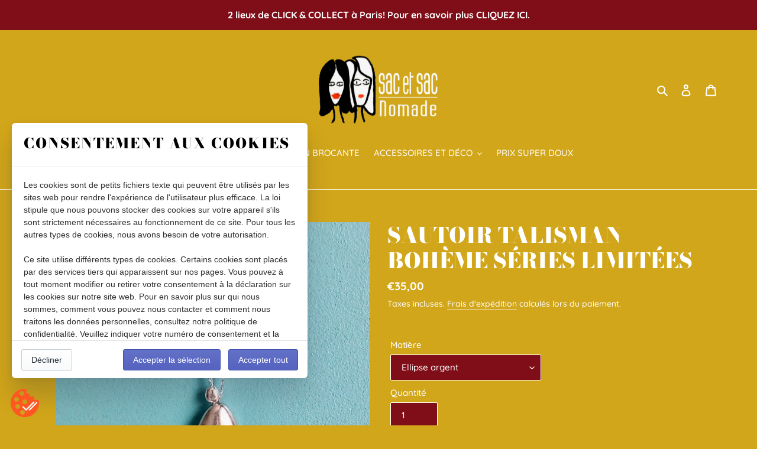

--- FILE ---
content_type: text/html; charset=utf-8
request_url: https://sacetsacnomade.com/products/sautoir-talisman-boheme-series-limitees
body_size: 43234
content:
<!doctype html>
<html class="no-js" lang="fr">
<head>

<!-- seo-booster-json-ld-Breadcrumb -->
<script type="application/ld+json">
    {
        "@context": "http://schema.org",
        "@type": "BreadcrumbList",
        "itemListElement": [{
            "@type": "ListItem",
            "position": 1,
            "item": {
                "@type": "Website",
                "@id": "https://sacetsacnomade.com",
                "name": "SAC et SAC NOMADE"
            }
        }]

 }
</script>


  <meta name="google-site-verification" content="TVQVMjNBHf6EQMr8FygX0Kliz5KFlbNKNtfqVTQbbRQ" />
  <meta charset="utf-8">
  <meta http-equiv="X-UA-Compatible" content="IE=edge,chrome=1">
  <meta name="viewport" content="width=device-width,initial-scale=1">
  <meta name="theme-color" content="#ffffff">

  <link rel="preconnect" href="https://cdn.shopify.com" crossorigin>
  <link rel="preconnect" href="https://fonts.shopify.com" crossorigin>
  <link rel="preconnect" href="https://monorail-edge.shopifysvc.com"><link rel="preload" href="//sacetsacnomade.com/cdn/shop/t/1/assets/theme.css?v=130334378655867212291602078458" as="style">
  <link rel="preload" as="font" href="//sacetsacnomade.com/cdn/fonts/bodoni_moda/bodonimoda_n9.1265321e678a278867040e3a8fe3bdf62204be69.woff2" type="font/woff2" crossorigin>
  <link rel="preload" as="font" href="//sacetsacnomade.com/cdn/fonts/quicksand/quicksand_n5.8f86b119923a62b5ca76bc9a6fb25da7a7498802.woff2" type="font/woff2" crossorigin>
  <link rel="preload" as="font" href="//sacetsacnomade.com/cdn/fonts/quicksand/quicksand_n7.d375fe11182475f82f7bb6306a0a0e4018995610.woff2" type="font/woff2" crossorigin>
  <link rel="preload" href="//sacetsacnomade.com/cdn/shop/t/1/assets/theme.js?v=7233102139780018831687236069" as="script">
  <link rel="preload" href="//sacetsacnomade.com/cdn/shop/t/1/assets/lazysizes.js?v=63098554868324070131600348330" as="script"><link rel="canonical" href="https://sacetsacnomade.com/products/sautoir-talisman-boheme-series-limitees"><link rel="shortcut icon" href="//sacetsacnomade.com/cdn/shop/files/POPUP_NOEL_-_15_sur_15_32x32.png?v=1614368575" type="image/png"><title>SAUTOIR TALISMAN BOHÈME SÉRIES LIMITÉES
&ndash; SAC et SAC NOMADE</title><meta name="description" content="Le Sautoir Talisman Bohème, c&#39;est la délicatesse d&#39;une belle perle semi-précieuse associée à un petit galet doré à l&#39;or fin, le tout monté sur un simple fil or. Il se règle en sautoir, collier ou ras du cou.  EN SAVOIR PLUS Créé et fabriqué en France.Fil d&#39;or résistant, même à l&#39;eau.Pendentif perle de verre ou semi pré"><!-- /snippets/social-meta-tags.liquid -->




<meta property="og:site_name" content="SAC et SAC NOMADE">
<meta property="og:url" content="https://sacetsacnomade.com/products/sautoir-talisman-boheme-series-limitees">
<meta property="og:title" content="SAUTOIR TALISMAN BOHÈME SÉRIES LIMITÉES">
<meta property="og:type" content="product">
<meta property="og:description" content="Le Sautoir Talisman Bohème, c&#39;est la délicatesse d&#39;une belle perle semi-précieuse associée à un petit galet doré à l&#39;or fin, le tout monté sur un simple fil or. Il se règle en sautoir, collier ou ras du cou.  EN SAVOIR PLUS Créé et fabriqué en France.Fil d&#39;or résistant, même à l&#39;eau.Pendentif perle de verre ou semi pré">

  <meta property="og:price:amount" content="35,00">
  <meta property="og:price:currency" content="EUR">

<meta property="og:image" content="http://sacetsacnomade.com/cdn/shop/products/sautoirtalismanboheme_1200x1200.jpg?v=1680385317"><meta property="og:image" content="http://sacetsacnomade.com/cdn/shop/products/sautoirtalismanbohemepierreceramique_1200x1200.jpg?v=1680385374"><meta property="og:image" content="http://sacetsacnomade.com/cdn/shop/products/sautoirtalismanbohemeelipseargent2_1200x1200.jpg?v=1680385729">
<meta property="og:image:secure_url" content="https://sacetsacnomade.com/cdn/shop/products/sautoirtalismanboheme_1200x1200.jpg?v=1680385317"><meta property="og:image:secure_url" content="https://sacetsacnomade.com/cdn/shop/products/sautoirtalismanbohemepierreceramique_1200x1200.jpg?v=1680385374"><meta property="og:image:secure_url" content="https://sacetsacnomade.com/cdn/shop/products/sautoirtalismanbohemeelipseargent2_1200x1200.jpg?v=1680385729">


<meta name="twitter:card" content="summary_large_image">
<meta name="twitter:title" content="SAUTOIR TALISMAN BOHÈME SÉRIES LIMITÉES">
<meta name="twitter:description" content="Le Sautoir Talisman Bohème, c&#39;est la délicatesse d&#39;une belle perle semi-précieuse associée à un petit galet doré à l&#39;or fin, le tout monté sur un simple fil or. Il se règle en sautoir, collier ou ras du cou.  EN SAVOIR PLUS Créé et fabriqué en France.Fil d&#39;or résistant, même à l&#39;eau.Pendentif perle de verre ou semi pré">

  
<style data-shopify>
:root {
    --color-text: #ffffff;
    --color-text-rgb: 255, 255, 255;
    --color-body-text: #ffffff;
    --color-sale-text: #faf74b;
    --color-small-button-text-border: #eab817;
    --color-text-field: #800e18;
    --color-text-field-text: #ffffff;
    --color-text-field-text-rgb: 255, 255, 255;

    --color-btn-primary: #ffffff;
    --color-btn-primary-darker: #e6e6e6;
    --color-btn-primary-text: #000000;

    --color-blankstate: rgba(255, 255, 255, 0.35);
    --color-blankstate-border: rgba(255, 255, 255, 0.2);
    --color-blankstate-background: rgba(255, 255, 255, 0.1);

    --color-text-focus:#e6e6e6;
    --color-overlay-text-focus:#e6e6e6;
    --color-btn-primary-focus:#e6e6e6;
    --color-btn-social-focus:#e6e6e6;
    --color-small-button-text-border-focus:#bd9411;
    --predictive-search-focus:#bb9417;

    --color-body: #d2a61a;
    --color-bg: #d2a61a;
    --color-bg-rgb: 210, 166, 26;
    --color-bg-alt: rgba(255, 255, 255, 0.05);
    --color-bg-currency-selector: rgba(255, 255, 255, 0.2);

    --color-overlay-title-text: #ffffff;
    --color-image-overlay: #ffffff;
    --color-image-overlay-rgb: 255, 255, 255;--opacity-image-overlay: 0.0;--hover-overlay-opacity: 0.4;

    --color-border: #ffffff;
    --color-border-form: #ffffff;
    --color-border-form-darker: #e6e6e6;

    --svg-select-icon: url(//sacetsacnomade.com/cdn/shop/t/1/assets/ico-select.svg?v=160431445963325305891605875161);
    --slick-img-url: url(//sacetsacnomade.com/cdn/shop/t/1/assets/ajax-loader.gif?v=41356863302472015721600348328);

    --font-weight-body--bold: 700;
    --font-weight-body--bolder: 700;

    --font-stack-header: "Bodoni Moda", serif;
    --font-style-header: normal;
    --font-weight-header: 900;

    --font-stack-body: Quicksand, sans-serif;
    --font-style-body: normal;
    --font-weight-body: 500;

    --font-size-header: 27;

    --font-size-base: 15;

    --font-h1-desktop: 36;
    --font-h1-mobile: 33;
    --font-h2-desktop: 21;
    --font-h2-mobile: 18;
    --font-h3-mobile: 21;
    --font-h4-desktop: 18;
    --font-h4-mobile: 16;
    --font-h5-desktop: 15;
    --font-h5-mobile: 14;
    --font-h6-desktop: 14;
    --font-h6-mobile: 13;

    --font-mega-title-large-desktop: 67;

    --font-rich-text-large: 17;
    --font-rich-text-small: 13;

    
--color-video-bg: #bb9417;

    
    --global-color-image-loader-primary: rgba(255, 255, 255, 0.06);
    --global-color-image-loader-secondary: rgba(255, 255, 255, 0.12);
  }
</style>


  <style>*,::after,::before{box-sizing:border-box}body{margin:0}body,html{background-color:var(--color-body)}body,button{font-size:calc(var(--font-size-base) * 1px);font-family:var(--font-stack-body);font-style:var(--font-style-body);font-weight:var(--font-weight-body);color:var(--color-text);line-height:1.5}body,button{-webkit-font-smoothing:antialiased;-webkit-text-size-adjust:100%}.border-bottom{border-bottom:1px solid var(--color-border)}.btn--link{background-color:transparent;border:0;margin:0;color:var(--color-text);text-align:left}.text-right{text-align:right}.icon{display:inline-block;width:20px;height:20px;vertical-align:middle;fill:currentColor}.icon__fallback-text,.visually-hidden{position:absolute!important;overflow:hidden;clip:rect(0 0 0 0);height:1px;width:1px;margin:-1px;padding:0;border:0}svg.icon:not(.icon--full-color) circle,svg.icon:not(.icon--full-color) ellipse,svg.icon:not(.icon--full-color) g,svg.icon:not(.icon--full-color) line,svg.icon:not(.icon--full-color) path,svg.icon:not(.icon--full-color) polygon,svg.icon:not(.icon--full-color) polyline,svg.icon:not(.icon--full-color) rect,symbol.icon:not(.icon--full-color) circle,symbol.icon:not(.icon--full-color) ellipse,symbol.icon:not(.icon--full-color) g,symbol.icon:not(.icon--full-color) line,symbol.icon:not(.icon--full-color) path,symbol.icon:not(.icon--full-color) polygon,symbol.icon:not(.icon--full-color) polyline,symbol.icon:not(.icon--full-color) rect{fill:inherit;stroke:inherit}li{list-style:none}.list--inline{padding:0;margin:0}.list--inline>li{display:inline-block;margin-bottom:0;vertical-align:middle}a{color:var(--color-text);text-decoration:none}.h1,.h2,h1,h2{margin:0 0 17.5px;font-family:var(--font-stack-header);font-style:var(--font-style-header);font-weight:var(--font-weight-header);line-height:1.2;overflow-wrap:break-word;word-wrap:break-word}.h1 a,.h2 a,h1 a,h2 a{color:inherit;text-decoration:none;font-weight:inherit}.h1,h1{font-size:calc(((var(--font-h1-desktop))/ (var(--font-size-base))) * 1em);text-transform:none;letter-spacing:0}@media only screen and (max-width:749px){.h1,h1{font-size:calc(((var(--font-h1-mobile))/ (var(--font-size-base))) * 1em)}}.h2,h2{font-size:calc(((var(--font-h2-desktop))/ (var(--font-size-base))) * 1em);text-transform:uppercase;letter-spacing:.1em}@media only screen and (max-width:749px){.h2,h2{font-size:calc(((var(--font-h2-mobile))/ (var(--font-size-base))) * 1em)}}p{color:var(--color-body-text);margin:0 0 19.44444px}@media only screen and (max-width:749px){p{font-size:calc(((var(--font-size-base) - 1)/ (var(--font-size-base))) * 1em)}}p:last-child{margin-bottom:0}@media only screen and (max-width:749px){.small--hide{display:none!important}}.grid{list-style:none;margin:0;padding:0;margin-left:-30px}.grid::after{content:'';display:table;clear:both}@media only screen and (max-width:749px){.grid{margin-left:-22px}}.grid::after{content:'';display:table;clear:both}.grid--no-gutters{margin-left:0}.grid--no-gutters .grid__item{padding-left:0}.grid--table{display:table;table-layout:fixed;width:100%}.grid--table>.grid__item{float:none;display:table-cell;vertical-align:middle}.grid__item{float:left;padding-left:30px;width:100%}@media only screen and (max-width:749px){.grid__item{padding-left:22px}}.grid__item[class*="--push"]{position:relative}@media only screen and (min-width:750px){.medium-up--one-quarter{width:25%}.medium-up--push-one-third{width:33.33%}.medium-up--one-half{width:50%}.medium-up--push-one-third{left:33.33%;position:relative}}.site-header{position:relative;background-color:var(--color-body)}@media only screen and (max-width:749px){.site-header{border-bottom:1px solid var(--color-border)}}@media only screen and (min-width:750px){.site-header{padding:0 55px}.site-header.logo--center{padding-top:30px}}.site-header__logo{margin:15px 0}.logo-align--center .site-header__logo{text-align:center;margin:0 auto}@media only screen and (max-width:749px){.logo-align--center .site-header__logo{text-align:left;margin:15px 0}}@media only screen and (max-width:749px){.site-header__logo{padding-left:22px;text-align:left}.site-header__logo img{margin:0}}.site-header__logo-link{display:inline-block;word-break:break-word}@media only screen and (min-width:750px){.logo-align--center .site-header__logo-link{margin:0 auto}}.site-header__logo-image{display:block}@media only screen and (min-width:750px){.site-header__logo-image{margin:0 auto}}.site-header__logo-image img{width:100%}.site-header__logo-image--centered img{margin:0 auto}.site-header__logo img{display:block}.site-header__icons{position:relative;white-space:nowrap}@media only screen and (max-width:749px){.site-header__icons{width:auto;padding-right:13px}.site-header__icons .btn--link,.site-header__icons .site-header__cart{font-size:calc(((var(--font-size-base))/ (var(--font-size-base))) * 1em)}}.site-header__icons-wrapper{position:relative;display:-webkit-flex;display:-ms-flexbox;display:flex;width:100%;-ms-flex-align:center;-webkit-align-items:center;-moz-align-items:center;-ms-align-items:center;-o-align-items:center;align-items:center;-webkit-justify-content:flex-end;-ms-justify-content:flex-end;justify-content:flex-end}.site-header__account,.site-header__cart,.site-header__search{position:relative}.site-header__search.site-header__icon{display:none}@media only screen and (min-width:1400px){.site-header__search.site-header__icon{display:block}}.site-header__search-toggle{display:block}@media only screen and (min-width:750px){.site-header__account,.site-header__cart{padding:10px 11px}}.site-header__cart-title,.site-header__search-title{position:absolute!important;overflow:hidden;clip:rect(0 0 0 0);height:1px;width:1px;margin:-1px;padding:0;border:0;display:block;vertical-align:middle}.site-header__cart-title{margin-right:3px}.site-header__cart-count{display:flex;align-items:center;justify-content:center;position:absolute;right:.4rem;top:.2rem;font-weight:700;background-color:var(--color-btn-primary);color:var(--color-btn-primary-text);border-radius:50%;min-width:1em;height:1em}.site-header__cart-count span{font-family:HelveticaNeue,"Helvetica Neue",Helvetica,Arial,sans-serif;font-size:calc(11em / 16);line-height:1}@media only screen and (max-width:749px){.site-header__cart-count{top:calc(7em / 16);right:0;border-radius:50%;min-width:calc(19em / 16);height:calc(19em / 16)}}@media only screen and (max-width:749px){.site-header__cart-count span{padding:.25em calc(6em / 16);font-size:12px}}.site-header__menu{display:none}@media only screen and (max-width:749px){.site-header__icon{display:inline-block;vertical-align:middle;padding:10px 11px;margin:0}}@media only screen and (min-width:750px){.site-header__icon .icon-search{margin-right:3px}}.announcement-bar{z-index:10;position:relative;text-align:center;border-bottom:1px solid transparent;padding:2px}.announcement-bar__link{display:block}.announcement-bar__message{display:block;padding:11px 22px;font-size:calc(((16)/ (var(--font-size-base))) * 1em);font-weight:var(--font-weight-header)}@media only screen and (min-width:750px){.announcement-bar__message{padding-left:55px;padding-right:55px}}.site-nav{position:relative;padding:0;text-align:center;margin:25px 0}.site-nav a{padding:3px 10px}.site-nav__link{display:block;white-space:nowrap}.site-nav--centered .site-nav__link{padding-top:0}.site-nav__link .icon-chevron-down{width:calc(8em / 16);height:calc(8em / 16);margin-left:.5rem}.site-nav__label{border-bottom:1px solid transparent}.site-nav__link--active .site-nav__label{border-bottom-color:var(--color-text)}.site-nav__link--button{border:none;background-color:transparent;padding:3px 10px}.site-header__mobile-nav{z-index:11;position:relative;background-color:var(--color-body)}@media only screen and (max-width:749px){.site-header__mobile-nav{display:-webkit-flex;display:-ms-flexbox;display:flex;width:100%;-ms-flex-align:center;-webkit-align-items:center;-moz-align-items:center;-ms-align-items:center;-o-align-items:center;align-items:center}}.mobile-nav--open .icon-close{display:none}.main-content{opacity:0}.main-content .shopify-section{display:none}.main-content .shopify-section:first-child{display:inherit}.critical-hidden{display:none}</style>

  <script>
    window.performance.mark('debut:theme_stylesheet_loaded.start');

    function onLoadStylesheet() {
      performance.mark('debut:theme_stylesheet_loaded.end');
      performance.measure('debut:theme_stylesheet_loaded', 'debut:theme_stylesheet_loaded.start', 'debut:theme_stylesheet_loaded.end');

      var url = "//sacetsacnomade.com/cdn/shop/t/1/assets/theme.css?v=130334378655867212291602078458";
      var link = document.querySelector('link[href="' + url + '"]');
      link.loaded = true;
      link.dispatchEvent(new Event('load'));
    }
  </script>

  <link rel="stylesheet" href="//sacetsacnomade.com/cdn/shop/t/1/assets/theme.css?v=130334378655867212291602078458" type="text/css" media="print" onload="this.media='all';onLoadStylesheet()">

  <style>
    @font-face {
  font-family: "Bodoni Moda";
  font-weight: 900;
  font-style: normal;
  font-display: swap;
  src: url("//sacetsacnomade.com/cdn/fonts/bodoni_moda/bodonimoda_n9.1265321e678a278867040e3a8fe3bdf62204be69.woff2") format("woff2"),
       url("//sacetsacnomade.com/cdn/fonts/bodoni_moda/bodonimoda_n9.46ca98e915285630230517046bfbb044e4f9b3b8.woff") format("woff");
}

    @font-face {
  font-family: Quicksand;
  font-weight: 500;
  font-style: normal;
  font-display: swap;
  src: url("//sacetsacnomade.com/cdn/fonts/quicksand/quicksand_n5.8f86b119923a62b5ca76bc9a6fb25da7a7498802.woff2") format("woff2"),
       url("//sacetsacnomade.com/cdn/fonts/quicksand/quicksand_n5.c31882e058f76d723a7b6b725ac3ca095b5a2a70.woff") format("woff");
}

    @font-face {
  font-family: Quicksand;
  font-weight: 700;
  font-style: normal;
  font-display: swap;
  src: url("//sacetsacnomade.com/cdn/fonts/quicksand/quicksand_n7.d375fe11182475f82f7bb6306a0a0e4018995610.woff2") format("woff2"),
       url("//sacetsacnomade.com/cdn/fonts/quicksand/quicksand_n7.8ac2ae2fc4b90ef79aaa7aedb927d39f9f9aa3f4.woff") format("woff");
}

    @font-face {
  font-family: Quicksand;
  font-weight: 700;
  font-style: normal;
  font-display: swap;
  src: url("//sacetsacnomade.com/cdn/fonts/quicksand/quicksand_n7.d375fe11182475f82f7bb6306a0a0e4018995610.woff2") format("woff2"),
       url("//sacetsacnomade.com/cdn/fonts/quicksand/quicksand_n7.8ac2ae2fc4b90ef79aaa7aedb927d39f9f9aa3f4.woff") format("woff");
}

    
    
  </style>

  <script>
    var theme = {
      breakpoints: {
        medium: 750,
        large: 990,
        widescreen: 1400
      },
      strings: {
        addToCart: "Ajouter au panier",
        soldOut: "Épuisé",
        unavailable: "Non disponible",
        regularPrice: "Prix normal",
        salePrice: "Prix réduit",
        sale: "Solde",
        fromLowestPrice: "à partir de [price]",
        vendor: "Distributeur",
        showMore: "Afficher plus",
        showLess: "Afficher moins",
        searchFor: "Rechercher",
        addressError: "Une erreur s\u0026#39;est produite dans la recherche de cette adresse",
        addressNoResults: "Aucun résultat pour cette adresse",
        addressQueryLimit: "Vous avez dépassé la limite d'utilisation de l'API de Google. Pensez à mettre à niveau vers un \u003ca href=\"https:\/\/developers.google.com\/maps\/premium\/usage-limits\"\u003eforfait premium\u003c\/a\u003e.",
        authError: "Une erreur s'est produite lors de l'authentification de votre compte Google Maps.",
        newWindow: "S\u0026#39;ouvre dans une nouvelle fenêtre.",
        external: "Ouvre un site externe.",
        newWindowExternal: "Ouvre un site externe dans une nouvelle fenêtre.",
        removeLabel: "Supprimer [product]",
        update: "Mettre à jour",
        quantity: "Quantité",
        discountedTotal: "Total après réduction",
        regularTotal: "Total avant réduction",
        priceColumn: "Voir les détails de la réduction dans la colonne Prix.",
        quantityMinimumMessage: "La quantité doit être supérieure ou égale à 1",
        cartError: "Une erreur est survenue lors de l’actualisation de votre panier. Essayez de nouveau s’il vous plaît.",
        removedItemMessage: "\u003cspan class=\"cart__removed-product-details\"\u003e([quantity]) [link]\u003c\/span\u003e supprimé(s) de votre panier.",
        unitPrice: "Prix unitaire",
        unitPriceSeparator: "par",
        oneCartCount: "1 article",
        otherCartCount: "[count] article",
        quantityLabel: "Quantité : [count]",
        products: "Produits",
        loading: "Chargement",
        number_of_results: "[result_number] sur [results_count]",
        number_of_results_found: "[results_count] résultats trouvés",
        one_result_found: "1 résultat trouvé"
      },
      moneyFormat: "€{{amount_with_comma_separator}}",
      moneyFormatWithCurrency: "€{{amount_with_comma_separator}} EUR",
      settings: {
        predictiveSearchEnabled: true,
        predictiveSearchShowPrice: true,
        predictiveSearchShowVendor: true
      },
      stylesheet: "//sacetsacnomade.com/cdn/shop/t/1/assets/theme.css?v=130334378655867212291602078458"
    }

    document.documentElement.className = document.documentElement.className.replace('no-js', 'js');
  </script><script src="//sacetsacnomade.com/cdn/shop/t/1/assets/theme.js?v=7233102139780018831687236069" defer="defer"></script>
  <script src="//sacetsacnomade.com/cdn/shop/t/1/assets/lazysizes.js?v=63098554868324070131600348330" async="async"></script>

  <script type="text/javascript">
    if (window.MSInputMethodContext && document.documentMode) {
      var scripts = document.getElementsByTagName('script')[0];
      var polyfill = document.createElement("script");
      polyfill.defer = true;
      polyfill.src = "//sacetsacnomade.com/cdn/shop/t/1/assets/ie11CustomProperties.min.js?v=146208399201472936201600348329";

      scripts.parentNode.insertBefore(polyfill, scripts);
    }
  </script>

 

  <!-- Avada FSB Script -->
 <script>const AVADA_FSB = {
        bars: [],
        cart: 0
    }</script>

  
  <!-- Avada FSB Compatible Script -->
 
  
    
    
    
      
      
      
      
      
      
    
  

  <!-- /Avada FSB Compatible Script -->


  <!-- /Avada FSB Script -->

 <!-- "snippets/buddha-megamenu-before.liquid" was not rendered, the associated app was uninstalled -->
  <!-- "snippets/buddha-megamenu.liquid" was not rendered, the associated app was uninstalled -->
  <script>window.performance && window.performance.mark && window.performance.mark('shopify.content_for_header.start');</script><meta name="google-site-verification" content="TVQVMjNBHf6EQMr8FygX0Kliz5KFlbNKNtfqVTQbbRQ">
<meta id="shopify-digital-wallet" name="shopify-digital-wallet" content="/48868851867/digital_wallets/dialog">
<meta name="shopify-checkout-api-token" content="2f478393f4f6731dd058ab7e7536ace0">
<meta id="in-context-paypal-metadata" data-shop-id="48868851867" data-venmo-supported="false" data-environment="production" data-locale="fr_FR" data-paypal-v4="true" data-currency="EUR">
<link rel="alternate" type="application/json+oembed" href="https://sacetsacnomade.com/products/sautoir-talisman-boheme-series-limitees.oembed">
<script async="async" src="/checkouts/internal/preloads.js?locale=fr-FR"></script>
<script id="apple-pay-shop-capabilities" type="application/json">{"shopId":48868851867,"countryCode":"FR","currencyCode":"EUR","merchantCapabilities":["supports3DS"],"merchantId":"gid:\/\/shopify\/Shop\/48868851867","merchantName":"SAC et SAC NOMADE","requiredBillingContactFields":["postalAddress","email"],"requiredShippingContactFields":["postalAddress","email"],"shippingType":"shipping","supportedNetworks":["visa","masterCard","amex","maestro"],"total":{"type":"pending","label":"SAC et SAC NOMADE","amount":"1.00"},"shopifyPaymentsEnabled":true,"supportsSubscriptions":true}</script>
<script id="shopify-features" type="application/json">{"accessToken":"2f478393f4f6731dd058ab7e7536ace0","betas":["rich-media-storefront-analytics"],"domain":"sacetsacnomade.com","predictiveSearch":true,"shopId":48868851867,"locale":"fr"}</script>
<script>var Shopify = Shopify || {};
Shopify.shop = "sac-et-sac-nomade.myshopify.com";
Shopify.locale = "fr";
Shopify.currency = {"active":"EUR","rate":"1.0"};
Shopify.country = "FR";
Shopify.theme = {"name":"Debut","id":111864905883,"schema_name":"Debut","schema_version":"17.4.1","theme_store_id":796,"role":"main"};
Shopify.theme.handle = "null";
Shopify.theme.style = {"id":null,"handle":null};
Shopify.cdnHost = "sacetsacnomade.com/cdn";
Shopify.routes = Shopify.routes || {};
Shopify.routes.root = "/";</script>
<script type="module">!function(o){(o.Shopify=o.Shopify||{}).modules=!0}(window);</script>
<script>!function(o){function n(){var o=[];function n(){o.push(Array.prototype.slice.apply(arguments))}return n.q=o,n}var t=o.Shopify=o.Shopify||{};t.loadFeatures=n(),t.autoloadFeatures=n()}(window);</script>
<script id="shop-js-analytics" type="application/json">{"pageType":"product"}</script>
<script defer="defer" async type="module" src="//sacetsacnomade.com/cdn/shopifycloud/shop-js/modules/v2/client.init-shop-cart-sync_BcDpqI9l.fr.esm.js"></script>
<script defer="defer" async type="module" src="//sacetsacnomade.com/cdn/shopifycloud/shop-js/modules/v2/chunk.common_a1Rf5Dlz.esm.js"></script>
<script defer="defer" async type="module" src="//sacetsacnomade.com/cdn/shopifycloud/shop-js/modules/v2/chunk.modal_Djra7sW9.esm.js"></script>
<script type="module">
  await import("//sacetsacnomade.com/cdn/shopifycloud/shop-js/modules/v2/client.init-shop-cart-sync_BcDpqI9l.fr.esm.js");
await import("//sacetsacnomade.com/cdn/shopifycloud/shop-js/modules/v2/chunk.common_a1Rf5Dlz.esm.js");
await import("//sacetsacnomade.com/cdn/shopifycloud/shop-js/modules/v2/chunk.modal_Djra7sW9.esm.js");

  window.Shopify.SignInWithShop?.initShopCartSync?.({"fedCMEnabled":true,"windoidEnabled":true});

</script>
<script>(function() {
  var isLoaded = false;
  function asyncLoad() {
    if (isLoaded) return;
    isLoaded = true;
    var urls = ["https:\/\/legal-app.common-services.com\/public\/cs_consent_modal.js?shop=sac-et-sac-nomade.myshopify.com","https:\/\/cdn.shopify.com\/s\/files\/1\/0488\/6885\/1867\/t\/1\/assets\/ba_fb_48868851867.js?v=1607695560\u0026shop=sac-et-sac-nomade.myshopify.com","https:\/\/cdn.shopify.com\/s\/files\/1\/0488\/6885\/1867\/t\/1\/assets\/bis_48868851867.js?v=1611247441\u0026shop=sac-et-sac-nomade.myshopify.com"];
    for (var i = 0; i < urls.length; i++) {
      var s = document.createElement('script');
      s.type = 'text/javascript';
      s.async = true;
      s.src = urls[i];
      var x = document.getElementsByTagName('script')[0];
      x.parentNode.insertBefore(s, x);
    }
  };
  if(window.attachEvent) {
    window.attachEvent('onload', asyncLoad);
  } else {
    window.addEventListener('load', asyncLoad, false);
  }
})();</script>
<script id="__st">var __st={"a":48868851867,"offset":3600,"reqid":"b0c82e08-a75b-40c3-99a6-bc09b146e907-1769255668","pageurl":"sacetsacnomade.com\/products\/sautoir-talisman-boheme-series-limitees","u":"ab89e67ba7d4","p":"product","rtyp":"product","rid":7622081839259};</script>
<script>window.ShopifyPaypalV4VisibilityTracking = true;</script>
<script id="captcha-bootstrap">!function(){'use strict';const t='contact',e='account',n='new_comment',o=[[t,t],['blogs',n],['comments',n],[t,'customer']],c=[[e,'customer_login'],[e,'guest_login'],[e,'recover_customer_password'],[e,'create_customer']],r=t=>t.map((([t,e])=>`form[action*='/${t}']:not([data-nocaptcha='true']) input[name='form_type'][value='${e}']`)).join(','),a=t=>()=>t?[...document.querySelectorAll(t)].map((t=>t.form)):[];function s(){const t=[...o],e=r(t);return a(e)}const i='password',u='form_key',d=['recaptcha-v3-token','g-recaptcha-response','h-captcha-response',i],f=()=>{try{return window.sessionStorage}catch{return}},m='__shopify_v',_=t=>t.elements[u];function p(t,e,n=!1){try{const o=window.sessionStorage,c=JSON.parse(o.getItem(e)),{data:r}=function(t){const{data:e,action:n}=t;return t[m]||n?{data:e,action:n}:{data:t,action:n}}(c);for(const[e,n]of Object.entries(r))t.elements[e]&&(t.elements[e].value=n);n&&o.removeItem(e)}catch(o){console.error('form repopulation failed',{error:o})}}const l='form_type',E='cptcha';function T(t){t.dataset[E]=!0}const w=window,h=w.document,L='Shopify',v='ce_forms',y='captcha';let A=!1;((t,e)=>{const n=(g='f06e6c50-85a8-45c8-87d0-21a2b65856fe',I='https://cdn.shopify.com/shopifycloud/storefront-forms-hcaptcha/ce_storefront_forms_captcha_hcaptcha.v1.5.2.iife.js',D={infoText:'Protégé par hCaptcha',privacyText:'Confidentialité',termsText:'Conditions'},(t,e,n)=>{const o=w[L][v],c=o.bindForm;if(c)return c(t,g,e,D).then(n);var r;o.q.push([[t,g,e,D],n]),r=I,A||(h.body.append(Object.assign(h.createElement('script'),{id:'captcha-provider',async:!0,src:r})),A=!0)});var g,I,D;w[L]=w[L]||{},w[L][v]=w[L][v]||{},w[L][v].q=[],w[L][y]=w[L][y]||{},w[L][y].protect=function(t,e){n(t,void 0,e),T(t)},Object.freeze(w[L][y]),function(t,e,n,w,h,L){const[v,y,A,g]=function(t,e,n){const i=e?o:[],u=t?c:[],d=[...i,...u],f=r(d),m=r(i),_=r(d.filter((([t,e])=>n.includes(e))));return[a(f),a(m),a(_),s()]}(w,h,L),I=t=>{const e=t.target;return e instanceof HTMLFormElement?e:e&&e.form},D=t=>v().includes(t);t.addEventListener('submit',(t=>{const e=I(t);if(!e)return;const n=D(e)&&!e.dataset.hcaptchaBound&&!e.dataset.recaptchaBound,o=_(e),c=g().includes(e)&&(!o||!o.value);(n||c)&&t.preventDefault(),c&&!n&&(function(t){try{if(!f())return;!function(t){const e=f();if(!e)return;const n=_(t);if(!n)return;const o=n.value;o&&e.removeItem(o)}(t);const e=Array.from(Array(32),(()=>Math.random().toString(36)[2])).join('');!function(t,e){_(t)||t.append(Object.assign(document.createElement('input'),{type:'hidden',name:u})),t.elements[u].value=e}(t,e),function(t,e){const n=f();if(!n)return;const o=[...t.querySelectorAll(`input[type='${i}']`)].map((({name:t})=>t)),c=[...d,...o],r={};for(const[a,s]of new FormData(t).entries())c.includes(a)||(r[a]=s);n.setItem(e,JSON.stringify({[m]:1,action:t.action,data:r}))}(t,e)}catch(e){console.error('failed to persist form',e)}}(e),e.submit())}));const S=(t,e)=>{t&&!t.dataset[E]&&(n(t,e.some((e=>e===t))),T(t))};for(const o of['focusin','change'])t.addEventListener(o,(t=>{const e=I(t);D(e)&&S(e,y())}));const B=e.get('form_key'),M=e.get(l),P=B&&M;t.addEventListener('DOMContentLoaded',(()=>{const t=y();if(P)for(const e of t)e.elements[l].value===M&&p(e,B);[...new Set([...A(),...v().filter((t=>'true'===t.dataset.shopifyCaptcha))])].forEach((e=>S(e,t)))}))}(h,new URLSearchParams(w.location.search),n,t,e,['guest_login'])})(!0,!0)}();</script>
<script integrity="sha256-4kQ18oKyAcykRKYeNunJcIwy7WH5gtpwJnB7kiuLZ1E=" data-source-attribution="shopify.loadfeatures" defer="defer" src="//sacetsacnomade.com/cdn/shopifycloud/storefront/assets/storefront/load_feature-a0a9edcb.js" crossorigin="anonymous"></script>
<script data-source-attribution="shopify.dynamic_checkout.dynamic.init">var Shopify=Shopify||{};Shopify.PaymentButton=Shopify.PaymentButton||{isStorefrontPortableWallets:!0,init:function(){window.Shopify.PaymentButton.init=function(){};var t=document.createElement("script");t.src="https://sacetsacnomade.com/cdn/shopifycloud/portable-wallets/latest/portable-wallets.fr.js",t.type="module",document.head.appendChild(t)}};
</script>
<script data-source-attribution="shopify.dynamic_checkout.buyer_consent">
  function portableWalletsHideBuyerConsent(e){var t=document.getElementById("shopify-buyer-consent"),n=document.getElementById("shopify-subscription-policy-button");t&&n&&(t.classList.add("hidden"),t.setAttribute("aria-hidden","true"),n.removeEventListener("click",e))}function portableWalletsShowBuyerConsent(e){var t=document.getElementById("shopify-buyer-consent"),n=document.getElementById("shopify-subscription-policy-button");t&&n&&(t.classList.remove("hidden"),t.removeAttribute("aria-hidden"),n.addEventListener("click",e))}window.Shopify?.PaymentButton&&(window.Shopify.PaymentButton.hideBuyerConsent=portableWalletsHideBuyerConsent,window.Shopify.PaymentButton.showBuyerConsent=portableWalletsShowBuyerConsent);
</script>
<script>
  function portableWalletsCleanup(e){e&&e.src&&console.error("Failed to load portable wallets script "+e.src);var t=document.querySelectorAll("shopify-accelerated-checkout .shopify-payment-button__skeleton, shopify-accelerated-checkout-cart .wallet-cart-button__skeleton"),e=document.getElementById("shopify-buyer-consent");for(let e=0;e<t.length;e++)t[e].remove();e&&e.remove()}function portableWalletsNotLoadedAsModule(e){e instanceof ErrorEvent&&"string"==typeof e.message&&e.message.includes("import.meta")&&"string"==typeof e.filename&&e.filename.includes("portable-wallets")&&(window.removeEventListener("error",portableWalletsNotLoadedAsModule),window.Shopify.PaymentButton.failedToLoad=e,"loading"===document.readyState?document.addEventListener("DOMContentLoaded",window.Shopify.PaymentButton.init):window.Shopify.PaymentButton.init())}window.addEventListener("error",portableWalletsNotLoadedAsModule);
</script>

<script type="module" src="https://sacetsacnomade.com/cdn/shopifycloud/portable-wallets/latest/portable-wallets.fr.js" onError="portableWalletsCleanup(this)" crossorigin="anonymous"></script>
<script nomodule>
  document.addEventListener("DOMContentLoaded", portableWalletsCleanup);
</script>

<link id="shopify-accelerated-checkout-styles" rel="stylesheet" media="screen" href="https://sacetsacnomade.com/cdn/shopifycloud/portable-wallets/latest/accelerated-checkout-backwards-compat.css" crossorigin="anonymous">
<style id="shopify-accelerated-checkout-cart">
        #shopify-buyer-consent {
  margin-top: 1em;
  display: inline-block;
  width: 100%;
}

#shopify-buyer-consent.hidden {
  display: none;
}

#shopify-subscription-policy-button {
  background: none;
  border: none;
  padding: 0;
  text-decoration: underline;
  font-size: inherit;
  cursor: pointer;
}

#shopify-subscription-policy-button::before {
  box-shadow: none;
}

      </style>

<script>window.performance && window.performance.mark && window.performance.mark('shopify.content_for_header.end');</script><link href="//sacetsacnomade.com/cdn/shop/t/1/assets/globo.menu.css?v=39227781904102456401605974423" rel="stylesheet" type="text/css" media="all" />
<script type="text/javascript">window.GloboMenuMoneyFormat = "€{{amount_with_comma_separator}}";
  window.shopCurrency = "EUR";
  window.GloboMenuCustomer = false;
  window.assetsUrl = '//sacetsacnomade.com/cdn/shop/t/1/assets/';
  window.filesUrl = '//sacetsacnomade.com/cdn/shop/files/';
  window.GloboMenuSignature = '052c38dd509d58943ac67bcbdec96bb7';
  window.GloboMenuTimestamp = 1605974417;
  window.GloboMenuLinklists = {"main-menu": [{'url' :"\/collections\/bijoux-douek-creation-perles-france", 'title': " BIJOUX DOUEK"},{'url' :"\/collections\/la-brocante", 'title': "SÉLECTION BROCANTE"},{'url' :"\/collections\/coups-de-coeurs-accessoires-et-deco", 'title': "ACCESSOIRES ET DÉCO"},{'url' :"\/collections\/prix-doux", 'title': "PRIX SUPER DOUX"}],"footer": [{'url' :"\/pages\/cgv-et-mention-legale", 'title': "CGV"},{'url' :"\/pages\/livraison-et-retour", 'title': "LIVRAISONS ET RETOURS"},{'url' :"\/policies\/legal-notice", 'title': "MENTIONS LEGALES"},{'url' :"\/pages\/politique-de-confidentialite", 'title': "CONFIDENTIALITE"}],"menu-icones": [{'url' :"#", 'title': " *LIVRAISON GRATUITE A PARTIR DE 100€ D'ACHATS"},{'url' :"#", 'title': "* PAIEMENT SECURISE"}],"nous-contacter": [{'url' :"\/pages\/qui-sommes-nous", 'title': "QUI SOMMES NOUS?"},{'url' :"\/pages\/nous-contacter", 'title': "NOUS CONTACTER"}],"customer-account-main-menu": [{'url' :"\/", 'title': "Boutique"},{'url' :"https:\/\/shopify.com\/48868851867\/account\/orders?locale=fr\u0026region_country=FR", 'title': "Orders"}]};
</script>
<script src="//sacetsacnomade.com/cdn/shop/t/1/assets/globo.menu.data.js?v=120683209739591076151605974421"></script>
<script src="//sacetsacnomade.com/cdn/shop/t/1/assets/globo.menu.render.js?v=124319665206104889101605974420"></script>
<script src="//sacetsacnomade.com/cdn/shop/t/1/assets/globo.menu.app.js?v=101138337884628586561605974422"></script>
<script type="text/javascript">var globoMenu = new GloboMenu(window.GloboMenuConfig, window.GloboMenuRenderFunction);</script>

  <!-- QIKIFY NAVIGATOR START --> <script id="qikify-navigator"> 'use strict'; var shopifyCurrencyFormat = "€{{amount_with_comma_separator}}"; var shopifyLinkLists = [{ id: "main-menu", title: "MENU PRINCIPAL", items: ["/collections/bijoux-douek-creation-perles-france","/collections/la-brocante","/collections/coups-de-coeurs-accessoires-et-deco","/collections/prix-doux",], },{ id: "footer", title: "Menu Footer (pied de page)", items: ["/pages/cgv-et-mention-legale","/pages/livraison-et-retour","/policies/legal-notice","/pages/politique-de-confidentialite",], },{ id: "menu-icones", title: "Menu icônes", items: ["#","#",], },{ id: "nous-contacter", title: "NOUS CONTACTER ", items: ["/pages/qui-sommes-nous","/pages/nous-contacter",], },{ id: "394965221531-child-36954d7499a596f564d7b9c050b26198-legacy-accessoires-et-deco", title: "ACCESSOIRES ET DÉCO", items: ["/collections/les-accessoires","/collections/decoration",], },{ id: "customer-account-main-menu", title: "Menu principal du compte client", items: ["/","https://shopify.com/48868851867/account/orders?locale=fr&region_country=FR",], },]; window.shopifyLinkLists = shopifyLinkLists; window.shopifyCurrencyFormat = shopifyCurrencyFormat; </script> <!-- QIKIFY NAVIGATOR END -->
  <script id="qikify-smartmenu-status" type="application/json"></script><script id="qikify-smartmenu-data" type="application/json"></script>
  <script type="text/javascript" src="https://sdk.qikify.com/tmenu/app-v5.js?token=GolIq3TiVgE3j1dQYmMYcKKzIpOhTeSw&shop=sac-et-sac-nomade.myshopify.com" defer="defer"></script>
<script type="text/javascript">
  //BOOSTER APPS COMMON JS CODE
  window.BoosterApps = window.BoosterApps || {};
  window.BoosterApps.common = window.BoosterApps.common || {};
  window.BoosterApps.common.shop = {
    permanent_domain: 'sac-et-sac-nomade.myshopify.com',
    currency: "EUR",
    money_format: "€{{amount_with_comma_separator}}",
    id: 48868851867
  };
  
  window.BoosterApps.common.template = 'product';
  window.BoosterApps.common.cart = {"note":null,"attributes":{},"original_total_price":0,"total_price":0,"total_discount":0,"total_weight":0.0,"item_count":0,"items":[],"requires_shipping":false,"currency":"EUR","items_subtotal_price":0,"cart_level_discount_applications":[],"checkout_charge_amount":0};
  window.BoosterApps.common.vapid_public_key = "BO5RJ2FA8w6MW2Qt1_MKSFtoVpVjUMLYkHb2arb7zZxEaYGTMuLvmZGabSHj8q0EwlzLWBAcAU_0z-z9Xps8kF8=";

  window.BoosterApps.cs_app_url = "/apps/ba_fb_app";

  window.BoosterApps.global_config = {"asset_urls":{"loy":{"init_js":"https:\/\/cdn.shopify.com\/s\/files\/1\/0194\/1736\/6592\/t\/1\/assets\/ba_loy_init.js?v=1632863839","widget_js":"https:\/\/cdn.shopify.com\/s\/files\/1\/0194\/1736\/6592\/t\/1\/assets\/ba_loy_widget.js?v=1633625915","widget_css":"https:\/\/cdn.shopify.com\/s\/files\/1\/0194\/1736\/6592\/t\/1\/assets\/ba_loy_widget.css?v=1630424861"},"rev":{"init_js":null,"widget_js":null,"modal_js":null,"widget_css":null,"modal_css":null},"pu":{"init_js":"https:\/\/cdn.shopify.com\/s\/files\/1\/0194\/1736\/6592\/t\/1\/assets\/ba_pu_init.js?v=1620495683"},"bis":{"init_js":"https:\/\/cdn.shopify.com\/s\/files\/1\/0194\/1736\/6592\/t\/1\/assets\/ba_bis_init.js?v=1633795418","modal_js":"https:\/\/cdn.shopify.com\/s\/files\/1\/0194\/1736\/6592\/t\/1\/assets\/ba_bis_modal.js?v=1633795421","modal_css":"https:\/\/cdn.shopify.com\/s\/files\/1\/0194\/1736\/6592\/t\/1\/assets\/ba_bis_modal.css?v=1620346071"},"widgets":{},"global":{"helper_js":"https:\/\/cdn.shopify.com\/s\/files\/1\/0194\/1736\/6592\/t\/1\/assets\/ba_tracking.js?v=1629925706"}},"proxy_paths":{"bis":"\/apps\/ba_fb_app","app_metrics":"\/apps\/ba_fb_app\/app_metrics","push_subscription":"\/apps\/ba_fb_app\/push"},"aat":["bis"],"uat":false,"pv":false,"bam":false};




    window.BoosterApps.bis_config = {"restock_title":"Your item is back in stock 🎉","restock_body":"Click here to complete your purchase","email_subject":"[product_title] is now available from [shop_name]","email_header_bg_color":"#4e9de0","email_header_text_color":"#ffffff","email_header_text":"[product_title]","email_header_buy":"Buy Now","email_header_subheader_text":"is now available from [shop_name]","email_body_headline_color":"#4e9de0","email_body_background_color":"#ffffff","email_body_text_color":"#333333","email_body_link_color":"#4e9de0","email_body_headline_text":"[product_title]","email_body_content_text":"The product availability you subscribed to is now available! Click the button below to place your order","email_buy_button_bg_color":"#4e9de0","email_buy_button_text_color":"#ffffff","email_buy_button_caption_text":"Buy Now","email_footer_text_color":"#bbbbbb","email_footer_link_color":"#4e9de0","email_footer_content_text":"","widget_button_enabled":false,"widget_button_caption_text":"NOTIFY WHEN AVAILABLE","widget_button_text_size":16,"widget_button_position":"left_edge","widget_button_corner_offset":100,"widget_button_bg_color":"#512da8","widget_button_text_color":"#ffffff","widget_button_border_color":"","widget_button_border_radius":4,"widget_button_border_size":"","pre_order_enabled":false,"only_show_tracked_inventory":true,"modal_header_text":"NOTIFY ME WHEN AVAILABLE","modal_body_text":"Subscribe to this product to receive a notification once it becomes available","modal_email_address_label":"Email Address","modal_button_label":"Notify me when available","modal_footer_text":"You will receive a one time notification when the product becomes available. We won't share your info with anyone.","modal_close_button_tooltip":"","modal_quantity_req":false,"modal_quantity_req_label":"Quantity Required","modal_hide_dup_variants":false,"modal_reg_complete_text":"Notification saved","modal_invalid_email_text":"The email address you entered is invalid","modal_already_reg_text":"Already registered for this product","modal_quantity_invalid_text":"","modal_bg_color":"#ffffff","modal_text_color":"#333333","modal_close_button_color":"","modal_overlay_tint_color":"","modal_button_text_color":"#ffffff","modal_button_bg_color":"#4ed14e","modal_success_msg_text_color":"#3c763d","modal_success_msg_bg_color":"#dff0d8","modal_error_msg_text_color":"#a94442","modal_error_msg_bg_color":"#f2dede","modal_channel_text_color":"#ffffff","modal_channel_bg_color":"#4ed14e","modal_accepts_marketing":"Subscribe me to news and offers (optional)","modal_receive_push_notification":"Receive Push Notification","instant_notifications_enabled":false,"instant_notification_emails":"","max_instant_notifications":5,"email_summary_enabled":false,"email_summary_emails":"","email_summary_last_sent_at":"","customer_checkbox_enabled":false,"customer_checkbox_default":false,"customer_checkbox_label":"Add me to the store mailing list","email_body_img_size":100,"booster_option_selector":"","uses_radio":false,"notification_min_quantity":1,"notifications_enabled":true,"notification_order":"first","email_enabled":false};
    window.BoosterApps.bis_config.domain_name = "boosterapps.com/apps/back-in-stock";

  for (i = 0; i < window.localStorage.length; i++) {
    var key = window.localStorage.key(i);
    if (key.slice(0,10) === "ba_msg_sub") {
      window.BoosterApps.can_update_cart = true;
    }
  }

  
    if (window.BoosterApps.common.template == 'product'){
      window.BoosterApps.common.product = {
        id: 7622081839259, price: 3500, handle: 'sautoir-talisman-boheme-series-limitees', tags: '',
        available: true, title: "SAUTOIR TALISMAN BOHÈME SÉRIES LIMITÉES", variants: [{"id":43275295162523,"title":"Céramique","option1":"Céramique","option2":null,"option3":null,"sku":"","requires_shipping":true,"taxable":true,"featured_image":{"id":48972237766988,"product_id":7622081839259,"position":2,"created_at":"2023-04-01T17:57:37+02:00","updated_at":"2023-04-01T23:42:54+02:00","alt":"Gros plan sur sautoir talisman bohème avec grosse perle en céramique marron bleue et galet doré à l'or fin sur fil doré. Fond bleu turquoise.","width":2048,"height":2048,"src":"\/\/sacetsacnomade.com\/cdn\/shop\/products\/sautoirtalismanbohemepierreceramique.jpg?v=1680385374","variant_ids":[43275295162523]},"available":false,"name":"SAUTOIR TALISMAN BOHÈME SÉRIES LIMITÉES - Céramique","public_title":"Céramique","options":["Céramique"],"price":3500,"weight":21,"compare_at_price":null,"inventory_management":"shopify","barcode":"","featured_media":{"alt":"Gros plan sur sautoir talisman bohème avec grosse perle en céramique marron bleue et galet doré à l'or fin sur fil doré. Fond bleu turquoise.","id":41583044428108,"position":2,"preview_image":{"aspect_ratio":1.0,"height":2048,"width":2048,"src":"\/\/sacetsacnomade.com\/cdn\/shop\/products\/sautoirtalismanbohemepierreceramique.jpg?v=1680385374"}},"requires_selling_plan":false,"selling_plan_allocations":[]},{"id":43275295195291,"title":"Ellipse argent","option1":"Ellipse argent","option2":null,"option3":null,"sku":"","requires_shipping":true,"taxable":true,"featured_image":{"id":48972241109324,"product_id":7622081839259,"position":3,"created_at":"2023-04-01T17:57:56+02:00","updated_at":"2023-04-01T23:48:49+02:00","alt":"Gros plan sur sautoir talisman bohème avec grosse perle forme ellipse en résine galvanisée argentée et galet plaqué argent sur fil argent. Fond bleu turquoise.","width":2048,"height":2048,"src":"\/\/sacetsacnomade.com\/cdn\/shop\/products\/sautoirtalismanbohemeelipseargent2.jpg?v=1680385729","variant_ids":[43275295195291]},"available":true,"name":"SAUTOIR TALISMAN BOHÈME SÉRIES LIMITÉES - Ellipse argent","public_title":"Ellipse argent","options":["Ellipse argent"],"price":3500,"weight":15,"compare_at_price":null,"inventory_management":"shopify","barcode":"","featured_media":{"alt":"Gros plan sur sautoir talisman bohème avec grosse perle forme ellipse en résine galvanisée argentée et galet plaqué argent sur fil argent. Fond bleu turquoise.","id":41583047934284,"position":3,"preview_image":{"aspect_ratio":1.0,"height":2048,"width":2048,"src":"\/\/sacetsacnomade.com\/cdn\/shop\/products\/sautoirtalismanbohemeelipseargent2.jpg?v=1680385729"}},"requires_selling_plan":false,"selling_plan_allocations":[]},{"id":43275295228059,"title":"Aigle malachite verte","option1":"Aigle malachite verte","option2":null,"option3":null,"sku":"","requires_shipping":true,"taxable":false,"featured_image":{"id":48972246319436,"product_id":7622081839259,"position":4,"created_at":"2023-04-01T17:58:22+02:00","updated_at":"2023-04-01T23:59:40+02:00","alt":"Gros plan sur sautoir talisman bohème avec perle forme aigle en malachite et galet doré à l'or fin sur fil doré. Fond bleu turquoise.","width":2048,"height":2048,"src":"\/\/sacetsacnomade.com\/cdn\/shop\/products\/sautoirtalismanbohemeaiglemalachite.jpg?v=1680386380","variant_ids":[43275295228059]},"available":false,"name":"SAUTOIR TALISMAN BOHÈME SÉRIES LIMITÉES - Aigle malachite verte","public_title":"Aigle malachite verte","options":["Aigle malachite verte"],"price":3500,"weight":8,"compare_at_price":null,"inventory_management":"shopify","barcode":"","featured_media":{"alt":"Gros plan sur sautoir talisman bohème avec perle forme aigle en malachite et galet doré à l'or fin sur fil doré. Fond bleu turquoise.","id":41583053046092,"position":4,"preview_image":{"aspect_ratio":1.0,"height":2048,"width":2048,"src":"\/\/sacetsacnomade.com\/cdn\/shop\/products\/sautoirtalismanbohemeaiglemalachite.jpg?v=1680386380"}},"requires_selling_plan":false,"selling_plan_allocations":[]},{"id":43275295260827,"title":"Aigle écaille de tortue","option1":"Aigle écaille de tortue","option2":null,"option3":null,"sku":"","requires_shipping":true,"taxable":true,"featured_image":{"id":48972251070796,"product_id":7622081839259,"position":5,"created_at":"2023-04-01T17:58:45+02:00","updated_at":"2023-04-02T00:05:29+02:00","alt":"Gros plan sur sautoir talisman bohème avec perle forme aigle en pierre écaille de tortue et galet doré à l'or fin sur fil doré. Fond bleu turquoise.","width":2048,"height":2048,"src":"\/\/sacetsacnomade.com\/cdn\/shop\/products\/sautoirtalismanbohemeaigleecailledetortue.jpg?v=1680386729","variant_ids":[43275295260827]},"available":false,"name":"SAUTOIR TALISMAN BOHÈME SÉRIES LIMITÉES - Aigle écaille de tortue","public_title":"Aigle écaille de tortue","options":["Aigle écaille de tortue"],"price":3500,"weight":16,"compare_at_price":null,"inventory_management":"shopify","barcode":"","featured_media":{"alt":"Gros plan sur sautoir talisman bohème avec perle forme aigle en pierre écaille de tortue et galet doré à l'or fin sur fil doré. Fond bleu turquoise.","id":41583057830220,"position":5,"preview_image":{"aspect_ratio":1.0,"height":2048,"width":2048,"src":"\/\/sacetsacnomade.com\/cdn\/shop\/products\/sautoirtalismanbohemeaigleecailledetortue.jpg?v=1680386729"}},"requires_selling_plan":false,"selling_plan_allocations":[]},{"id":43275295293595,"title":"Agate jaune","option1":"Agate jaune","option2":null,"option3":null,"sku":"","requires_shipping":true,"taxable":true,"featured_image":{"id":48972252873036,"product_id":7622081839259,"position":6,"created_at":"2023-04-01T17:59:03+02:00","updated_at":"2023-04-02T00:08:16+02:00","alt":"Gros plan sur sautoir talisman bohème avec grosse perle plate en agate jaune  et galet doré à l'or fin sur fil doré. Fond bleu turquoise.","width":2048,"height":2048,"src":"\/\/sacetsacnomade.com\/cdn\/shop\/products\/sautoirtalismanbohemepierrejaunej.jpg?v=1680386896","variant_ids":[43275295293595]},"available":false,"name":"SAUTOIR TALISMAN BOHÈME SÉRIES LIMITÉES - Agate jaune","public_title":"Agate jaune","options":["Agate jaune"],"price":3500,"weight":16,"compare_at_price":null,"inventory_management":"shopify","barcode":"","featured_media":{"alt":"Gros plan sur sautoir talisman bohème avec grosse perle plate en agate jaune  et galet doré à l'or fin sur fil doré. Fond bleu turquoise.","id":41583059632460,"position":6,"preview_image":{"aspect_ratio":1.0,"height":2048,"width":2048,"src":"\/\/sacetsacnomade.com\/cdn\/shop\/products\/sautoirtalismanbohemepierrejaunej.jpg?v=1680386896"}},"requires_selling_plan":false,"selling_plan_allocations":[]},{"id":43275295359131,"title":"Verre taillé","option1":"Verre taillé","option2":null,"option3":null,"sku":"","requires_shipping":true,"taxable":true,"featured_image":{"id":48972259164492,"product_id":7622081839259,"position":7,"created_at":"2023-04-01T17:59:39+02:00","updated_at":"2023-04-02T00:18:49+02:00","alt":"Gros plan sur sautoir talisman bohème avec perle en verre opaque vert tendre taillé irrégulier et galet doré à l'or fin sur fil doré. Fond bleu turquoise.","width":2048,"height":2048,"src":"\/\/sacetsacnomade.com\/cdn\/shop\/products\/sautoirtalismanbohemepierreverte.jpg?v=1680387529","variant_ids":[43275295359131]},"available":true,"name":"SAUTOIR TALISMAN BOHÈME SÉRIES LIMITÉES - Verre taillé","public_title":"Verre taillé","options":["Verre taillé"],"price":3500,"weight":14,"compare_at_price":null,"inventory_management":"shopify","barcode":"","featured_media":{"alt":"Gros plan sur sautoir talisman bohème avec perle en verre opaque vert tendre taillé irrégulier et galet doré à l'or fin sur fil doré. Fond bleu turquoise.","id":41583065923916,"position":8,"preview_image":{"aspect_ratio":1.0,"height":2048,"width":2048,"src":"\/\/sacetsacnomade.com\/cdn\/shop\/products\/sautoirtalismanbohemepierreverte.jpg?v=1680387529"}},"requires_selling_plan":false,"selling_plan_allocations":[]},{"id":43275298734235,"title":"Nacre hexagonale","option1":"Nacre hexagonale","option2":null,"option3":null,"sku":"","requires_shipping":true,"taxable":true,"featured_image":{"id":48972263031116,"product_id":7622081839259,"position":8,"created_at":"2023-04-01T17:59:57+02:00","updated_at":"2023-04-02T00:21:47+02:00","alt":"Gros plan sur sautoir talisman bohème avec grosse perle hexagonale en nacre et galet doré à l'or fin sur fil doré. Fond bleu turquoise.","width":2048,"height":2048,"src":"\/\/sacetsacnomade.com\/cdn\/shop\/products\/sautoirtalismanbohemenacreoctogonale.jpg?v=1680387707","variant_ids":[43275298734235]},"available":false,"name":"SAUTOIR TALISMAN BOHÈME SÉRIES LIMITÉES - Nacre hexagonale","public_title":"Nacre hexagonale","options":["Nacre hexagonale"],"price":3500,"weight":20,"compare_at_price":null,"inventory_management":"shopify","barcode":"","featured_media":{"alt":"Gros plan sur sautoir talisman bohème avec grosse perle hexagonale en nacre et galet doré à l'or fin sur fil doré. Fond bleu turquoise.","id":41583069790540,"position":9,"preview_image":{"aspect_ratio":1.0,"height":2048,"width":2048,"src":"\/\/sacetsacnomade.com\/cdn\/shop\/products\/sautoirtalismanbohemenacreoctogonale.jpg?v=1680387707"}},"requires_selling_plan":false,"selling_plan_allocations":[]}]
      };
      window.BoosterApps.common.product.review_data = null;
    }
  

</script>

<script type="text/javascript">
  !function(e){var t={};function r(n){if(t[n])return t[n].exports;var o=t[n]={i:n,l:!1,exports:{}};return e[n].call(o.exports,o,o.exports,r),o.l=!0,o.exports}r.m=e,r.c=t,r.d=function(e,t,n){r.o(e,t)||Object.defineProperty(e,t,{enumerable:!0,get:n})},r.r=function(e){"undefined"!==typeof Symbol&&Symbol.toStringTag&&Object.defineProperty(e,Symbol.toStringTag,{value:"Module"}),Object.defineProperty(e,"__esModule",{value:!0})},r.t=function(e,t){if(1&t&&(e=r(e)),8&t)return e;if(4&t&&"object"===typeof e&&e&&e.__esModule)return e;var n=Object.create(null);if(r.r(n),Object.defineProperty(n,"default",{enumerable:!0,value:e}),2&t&&"string"!=typeof e)for(var o in e)r.d(n,o,function(t){return e[t]}.bind(null,o));return n},r.n=function(e){var t=e&&e.__esModule?function(){return e.default}:function(){return e};return r.d(t,"a",t),t},r.o=function(e,t){return Object.prototype.hasOwnProperty.call(e,t)},r.p="https://boosterapps.com/apps/back-in-stock/packs/",r(r.s=19)}({19:function(e,t){}});
//# sourceMappingURL=application-ad7371c519d11e7fca41.js.map

  //Global snippet for Booster Apps
  //this is updated automatically - do not edit manually.

  function loadScript(src, done) {
    var js = document.createElement('script');
    js.src = src;
    js.defer = true;
    js.onload = function(){done();};
    js.onerror = function(){
      done(new Error('Failed to load script ' + src));
    };
    document.head.appendChild(js);
  }

  function browserSupportsAllFeatures() {
    return window.Promise && window.fetch && window.Symbol;
  }

  if (browserSupportsAllFeatures()) {
    main();
  } else {
    loadScript('https://polyfill-fastly.net/v3/polyfill.min.js?features=Promise,fetch', main);
  }

  function main(err) {
    //isolate the scope
    (function (global, factory) {
  typeof exports === 'object' && typeof module !== 'undefined' ? module.exports = factory() :
  typeof define === 'function' && define.amd ? define(factory) :
  (global.baMet = factory());
}(this, (function () { 'use strict';

  function isUndefined(value) {
    return value === undefined;
  }

  function isNull(value) {
    return value === null;
  }

  function isObject(value) {
    return value === Object(value);
  }

  function isArray(value) {
    return Array.isArray(value);
  }

  function isDate(value) {
    return value instanceof Date;
  }

  function isBlob(value) {
    return (
      value &&
      typeof value.size === 'number' &&
      typeof value.type === 'string' &&
      typeof value.slice === 'function'
    );
  }

  function isFile(value) {
    return (
      isBlob(value) &&
      (typeof value.lastModifiedDate === 'object' ||
        typeof value.lastModified === 'number') &&
      typeof value.name === 'string'
    );
  }

  function isFormData(value) {
    return value instanceof FormData;
  }

  var baCookies = {
    set: function (name, value, ttl, domain) {
      var expires = "";
      var cookieDomain = "";
      if (ttl) {
        var date = new Date();
        date.setTime(date.getTime() + (ttl * 60 * 1000));
        expires = "; expires=" + date.toGMTString();
      }
      if (domain) {
        cookieDomain = "; domain=" + domain;
      }
      document.cookie = name + "=" + escape(value) + expires + cookieDomain + "; path=/";
    },
    get: function (name) {
      var i, c;
      var nameEQ = name + "=";
      var ca = document.cookie.split(';');
      for (i = 0; i < ca.length; i++) {
        c = ca[i];
        while (c.charAt(0) === ' ') {
          c = c.substring(1, c.length);
        }
        if (c.indexOf(nameEQ) === 0) {
          return unescape(c.substring(nameEQ.length, c.length));
        }
      }
      return null;
    }
  };

  /////////////////////////////////////

  var config = {
    urlPrefix: "",
    visitsUrl: window.BoosterApps.global_config.proxy_paths.app_metrics,
    baEvsUrl:  window.BoosterApps.global_config.proxy_paths.app_metrics,
    page: null,
    useBeacon: false, //TODO re-enable for when we use SQS or lambda
    startOnReady: true,
    applyVisits: true,
    cookies: true,
    cookieDomain: null,
    headers: {},
    visitParams: {},
    withCredentials: false,
    uat: window.BoosterApps.global_config.uat,
    pv: window.BoosterApps.global_config.pv
  };

  var baMet = window.baMet || {};

  baMet.configure = function (options) {
    for (var key in options) {
      if (options.hasOwnProperty(key)) {
        config[key] = options[key];
      }
    }
  };

  // legacy
  baMet.configure(baMet);

  var visitId, visitorId, register;
  var visitTtl = 30; // 30 minutes after last visit
  var visitorTtl = 2 * 365 * 24 * 60; // 2 years
  var isReady = false;
  var queue = [];
  var canStringify = typeof(JSON) !== "undefined" && typeof(JSON.stringify) !== "undefined";
  var baEvQueue = [];
  var atcAppliedTime;
  var ttlAtcApplied = 3; // seconds

  function visitsUrl() {
    return config.urlPrefix + config.visitsUrl;
  }

  function baEvsUrl() {
    return config.urlPrefix + config.baEvsUrl;
  }

  function isEmpty(obj) {
    return Object.keys(obj).length === 0;
  }

  function canApplyNow() {
    return (config.useBeacon || config.applyNow) && isEmpty(config.headers) && canStringify && typeof(window.navigator.sendBeacon) !== "undefined" && !config.withCredentials;
  }

  baMet.setCookie = function(name, value, ttl) {
    baCookies.set(name, value, ttl, config.cookieDomain || config.domain);
  }

  baMet.getCookie = function(name) {
    return baCookies.get(name);
  }

  baMet.destroyCookie = function(name){
    baCookies.set(name, "", -1);
  }

  baMet.log = function(message) {
    if (baMet.getCookie("baMet_debug")) {
      window.console.log(message);
    }
  }

  function setReady() {
    var callback;
    while ((callback = queue.shift())) {
      callback();
    }
    isReady = true;
  }

  function ready(callback) {
    if (isReady) {
      callback();
    } else {
      queue.push(callback);
    }
  }

  function matchesSelector(element, selector) {
    var matches = element.matches ||
      element.matchesSelector ||
      element.mozMatchesSelector ||
      element.msMatchesSelector ||
      element.oMatchesSelector ||
      element.webkitMatchesSelector;

    if (matches) {
      return matches.apply(element, [selector]);
    } else {
      baMet.log("Unable to match");
      return false;
    }
  }

  baMet.onBaEv = function(baEvName, selector, callback) {
    document.addEventListener(baEvName, function (e) {
      if (matchesSelector(e.target, selector)) {
        callback(e);
      }
    });
  }

  function getParsedCart(cartToken, data){
    var items = [];
    for (i = 0; i < data.items.length; i++) {
      var item = data.items[i];
      items.push({
        id: item.id, properties: item.properties,
        quantity: item.quantity, variant_id: item.variant_id,
        product_id: item.product_id, final_price: item.final_price,
        image: item.image, handle: item.handle, title: item.title
      });
    }
    var parsedData = {
      token: cartToken,
      total_price: data.total_price,
      items: items,
      currency: data.currency
    };
    return parsedData;
  }

  function handleCartAjaxEvent(request){
    if (request._url.indexOf('/cart/add') >= 0){
      baMet.getCartData(function(data){
        baMet.log(data);
        baMet.setCartAttributes(true, data);
      });
    } else {
      baMet.setCartAttributes(true, request.response);
    }
  }

  function handleCartFetchEvent(){
    baMet.getCartData(function(data){
      baMet.setCartAttributes(true, data);
    });
  }

  //https://stackoverflow.com/questions/5202296/add-a-hook-to-all-ajax-requests-on-a-page
  function catchCartAjax() {
    baMet.log('awaiting ajax cart update')
    try{
      var origOpen = XMLHttpRequest.prototype.open;
      XMLHttpRequest.prototype.open = function() {
        this.addEventListener('load', function() {
          if(this._url && this._url.search(/cart.*js/) >= 0 && this._method != "GET"){
            baMet.log('its a cart endpoint thats not a get request');
            //change.js, clear.js, updates.js returns full cart items
            //add.js returns the single cart item
            handleCartAjaxEvent(this);
          }
        });
        origOpen.apply(this, arguments);
      };
    } catch (e) {
      // do nothing
      baMet.log(e);
      baMet.log('error catching ajax cart')
    }
  }

  function catchCartFetch(){
    //catch fetch api calls
    baMet.log('awaiting cart fetch update')
    var oldFetch = fetch;
    fetch = function(url, options) {
      var handleAjax = false;
      if ((url && url.search(/cart.*js/) >= 0 && url.search("ba_request") < 0) && (options.method == "POST" || options.method == "PUT")){
        console.log("caught a fetch cart event", url, options)
        var handleAjax = true;
      }

      var promise = oldFetch(url, options);
    	promise.then(
        function(value) {
          if (handleAjax){
            handleCartFetchEvent();
          }
        }
      );
      return promise;
    }
  }

  function setParsedCart(cartToken){
    window.BoosterApps.common.cart = getParsedCart(cartToken, window.BoosterApps.common.cart);
  }

  // http://beeker.io/jquery-document-ready-equivalent-vanilla-javascript
  function documentReady(callback) {
    document.readyState === "interactive" || document.readyState === "complete" ? callback() : document.addEventListener("DOMContentLoaded", callback);
  }

  // https://stackoverflow.com/a/2117523/1177228
  function generateId() {
    return 'xxxxxxxxxxxx4xxxyxxxxxxxxxxxxxxx'.replace(/[xy]/g, function(c) {
      var r = Math.random()*16|0, v = c == 'x' ? r : (r&0x3|0x8);
      return v.toString(16)
    }) + Math.floor(Date.now()).toString();
  }

  function generateUUID() {
    return 'xxxxxxxx-xxxx-4xxx-yxxx-xxxxxxxxxxxx'.replace(/[xy]/g, function(c) {
      var r = Math.random() * 16 | 0, v = c == 'x' ? r : (r & 0x3 | 0x8);
      return v.toString(16);
    });
  }

  function saveBaEvQueue() {
    if (config.cookies && canStringify) {
      baMet.setCookie("baMet_baEvs", JSON.stringify(baEvQueue), 1);
    }
  }


  // from rails-ujs
  function csrfToken() {
    var meta = document.querySelector("meta[name=csrf-token]");
    return meta && meta.content;
  }

  function csrfParam() {
    var meta = document.querySelector("meta[name=csrf-param]");
    return meta && meta.content;
  }

  baMet.sendRequest = function(url, data, success) {
    fetch(url, {
      method: "POST",
      headers: {
        'Accept': 'application/json',
        'Content-Type': 'application/json'
      },
      body: JSON.stringify(data)
    })
    .then(function(res){
      console.log(res)
      success(res);
    })
    .catch(function(res){ console.log(res) })
  }

  baMet.getCartData = function(success) {
    fetch("/cart.js?ba_request=1", {
      method: "GET",
      headers: {
        'Accept': 'application/json',
        'Content-Type': 'application/json'
      }
    })
    .then(function(response){
      if (response.status !== 200) {
        console.log('Looks like there was a problem. Status Code: ' + response.status);
        return;
      }

      response.json().then(function(data) {
        success(data);
      });
    })
    .catch(function(err){ console.log(err) })
  }

  function baEvData(baEv) {
    var data = baEv;
  	data.common = window.BoosterApps.common;
    return data;
  }

  function applyBaEv(baEv) {
    ready( function () {
      baMet.sendRequest(baEvsUrl(), baEvData(baEv), function() {
        // remove from queue
        for (var i = 0; i < baEvQueue.length; i++) {
          if (baEvQueue[i].id == baEv.id) {
            baEvQueue.splice(i, 1);
            break;
          }
        }
        saveBaEvQueue();
      });
    });
  }

  function applyBaEvNow(baEv) {
    ready( function () {
      var data = baEvData(baEv);
      var param = csrfParam();
      var token = csrfToken();
      if (param && token) { data[param] = token; }
      // stringify so we keep the type
      //TODO - delete uneeded from data
      window.navigator.sendBeacon(baEvsUrl(), JSON.stringify(data));
    });
  }

  function sendData(data){
    if (canApplyNow()) {
      applyBaEvNow(data);
    } else {
      baEvQueue.push(data);
      saveBaEvQueue();
      setTimeout( function () {
        applyBaEv(data);
      }, 1000);
    }
  }

  function page() {
    return window.location.pathname;
  }

  function presence(str) {
    return (str && str.length > 0) ? str : null;
  }

  function cleanObject(obj) {
    for (var key in obj) {
      if (obj.hasOwnProperty(key)) {
        if (obj[key] === null) {
          delete obj[key];
        }
      }
    }
    return obj;
  }

  function baEvProperties(e) {
    var target = e.target;
    return cleanObject({
      tag: target.tagName.toLowerCase(),
      id: presence(target.id),
      "class": presence(target.className),
      page: page()
    });
  }

  function cleanIntegers(obj){
    for (var key in obj){
      if (isNaN(obj[key]) == false){
        obj[key] = parseInt(obj[key]);
      }
    }
    return obj;
  }

  function registerPageView(additionalProperties) {
    var properties = baMet.page_hash;

    if (additionalProperties) {
      for(var propName in additionalProperties) {
        if (additionalProperties.hasOwnProperty(propName)) {
          properties[propName] = additionalProperties[propName];
        }
      }
    }
    baMet.register("page_view", properties, "ba");
  }

  function updateSession() {
    var visitId    = baMet.getVisitId();
    var visitorId  = baMet.getVisitorId();
    var regenerate = (visitorId && !visitId);
    baMet.log("current visit_token");
    baMet.log(visitId);

    var currentD = new Date();
    var middnightD = new Date();
    var limitSecBeforeMiddnight = 2; // update session if before midnight less than 2 secs
    middnightD.setUTCHours(23,59,59,59);

    var secondsBeforeMidnight = (middnightD - currentD)/1000; // in seconds
    var ttl = secondsBeforeMidnight/60; // in minutes

    if(ttl > visitTtl || secondsBeforeMidnight < limitSecBeforeMiddnight) { ttl = visitTtl };

    //Visitor token exists but no visit token
    if (!visitId || secondsBeforeMidnight < limitSecBeforeMiddnight) {
      visitId = generateId();
      baMet.setCookie("baMet_visit", visitId, ttl);
      if (regenerate){
        syncSession();
      }
    } else {
      baMet.setCookie("baMet_visit", visitId, ttl);
    }

    return visitId;
  }

  function syncSession(){
    var rightNow = new Date();
    var utcDate  = rightNow.toISOString().slice(0,10);

    var data = {
      shop_id: window.BoosterApps.common.shop.id,
      name: "create_visit",
      params: {
        user_agent: navigator.userAgent,
        landing_page: window.location.href,
        screen_width: window.screen.width,
        screen_height: window.screen.height
      },
      timestamp:  parseInt(rightNow.getTime()),
      date: utcDate,
      hour: rightNow.getUTCHours(),
      id: generateId(),
      visit_token: baMet.getVisitId(),
      visitor_token: baMet.getVisitorId(),
      app: 'ba'
    };

    // referrer
    if (document.referrer.length > 0) {
      data.referrer = document.referrer;
    }

    for (var key in config.visitParams) {
      if (config.visitParams.hasOwnProperty(key)) {
        data[key] = config.visitParams[key];
      }
    }

    baMet.log(data);
    if (config.uat){
      sendData(data);
    }
  }

  function createVisit() {
    var isReady = false;

    //sets baMet_visit cookie for session. Updates 30 mins after last activity or at midnight
    var visitId = updateSession();

    var visitorId = baMet.getVisitorId();

    if (config.cookies === false || config.applyVisits === false) {
      baMet.log("Visit applying disabled");
      setReady();
    } else if (visitId && visitorId) {
      // TODO keep visit alive?
      baMet.log("Active visit");
      setReady();
    } else {
      // make sure cookies are enabled
      if (baMet.getCookie("baMet_visit")) {
        baMet.log("Visit started");

        if (!visitorId) {
          visitorId = generateId();
          //baMet.setCookie("baMet_visitor", visitorId, visitorTtl);
          localStorage.setItem("baMet_visitor", visitorId);
        }

        syncSession();
        setReady();
      } else {
        baMet.log("baCookies disabled");
        setReady();
      }
    }
  }

  baMet.syncCsId = function (){
    var csId = baMet.getCookie("baMet_cs_id");
    if (!csId){csId = generateId();}
    baMet.setCookie('baMet_cs_id', csId, 20160);
    return csId;
  };

  baMet.getVisitId = baMet.getVisitToken = function () {
    return baMet.getCookie("baMet_visit");
  };

  baMet.getVisitorId = baMet.getVisitorToken = function () {
    return localStorage.getItem("baMet_visitor");
  };

  baMet.getCustomerId = function () {
    return localStorage.getItem("baMet_customer_id");
  };

  baMet.isAdmin = function(){
    return baMet.getCookie("ba_admin");
  };

  baMet.reset = function () {
    baMet.destroyCookie("baMet_visit");
    //baMet.destroyCookie("baMet_visitor");
    localStorage.removeItem("baMet_visitor");
    baMet.destroyCookie("baMet_baEvs");
    baMet.destroyCookie("baMet_apply");
    return true;
  };

  baMet.debug = function (enabled) {
    if (enabled === false) {
      baMet.destroyCookie("baMet_debug");
    } else {
      baMet.setCookie("baMet_debug", "t", 365 * 24 * 60); // 1 year
    }
    return true;
  };

  baMet.getBrowserInfo = function () {
    var module = {
      options: [],
      header: [navigator.platform, navigator.userAgent, navigator.appVersion, navigator.vendor, window.opera],
      dataos: [
        { name: 'Windows Phone', value: 'Windows Phone', version: 'OS' },
        { name: 'Windows', value: 'Win', version: 'NT' },
        { name: 'iPhone', value: 'iPhone', version: 'OS' },
        { name: 'iPad', value: 'iPad', version: 'OS' },
        { name: 'Android', value: 'Android', version: 'Android' },
        { name: 'Mac OS', value: 'Mac', version: 'OS X' },
        { name: 'Linux', value: 'Linux', version: 'rv' },
        { name: 'Palm', value: 'Palm', version: 'PalmOS' }
      ],
      databrowser: [
        { name: 'Chrome', value: 'Chrome', version: 'Chrome' },
        { name: 'Firefox', value: 'Firefox', version: 'Firefox' },
        { name: 'Safari', value: 'Safari', version: 'Version' },
        { name: 'Internet Explorer', value: 'MSIE', version: 'MSIE' },
        { name: 'Opera', value: 'Opera', version: 'Opera' },
        { name: 'BlackBerry', value: 'CLDC', version: 'CLDC' },
        { name: 'Mozilla', value: 'Mozilla', version: 'Mozilla' }
      ],
      init: function () {
        var agent = this.header.join(' '),
          os = this.matchItem(agent, this.dataos),
          browser = this.matchItem(agent, this.databrowser),
          timezoneOffset = (new Date().getTimezoneOffset() / 60);
        return { os: os, browser: browser, tz_offset: timezoneOffset};
      },
      matchItem: function (string, data) {
        var i = 0, j = 0, regex, regexv, match, matches, version;
        for (i = 0; i < data.length; i += 1) {
          regex = new RegExp(data[i].value, 'i');
          match = regex.test(string);
          if (match) {
            regexv = new RegExp(data[i].version + '[- /:;]([\\d._]+)', 'i');
            matches = string.match(regexv);
            version = '';
            if (matches) { if (matches[1]) { matches = matches[1]; } }
            if (matches) {
              matches = matches.split(/[._]+/);
              for (j = 0; j < matches.length; j += 1) {
                if (j === 0) {
                  version += matches[j] + '.';
                } else {
                  version += matches[j];
                }
              }
            } else {
              version = '0';
            }
            return data[i].name;
          }
        }
        return { name: 'unknown', version: 0 };
      }
    };
    return module.init();
  }

  baMet.register = function (name, properties, appName) {
    try{
    var rightNow = new Date();
    var utcDate  = rightNow.toISOString().slice(0,10);

    // generate unique id
    var baEv = {
      shop_id: window.BoosterApps.common.shop.id,
      name: name,
      params: properties || {},
      timestamp: parseInt(rightNow.getTime()),
      date: utcDate,
      hour: rightNow.getUTCHours(),
      id: generateId(),
      app: appName
    };

    ready( function () {
      if (config.cookies && !baMet.getVisitId()) {
        createVisit();
      }

      ready( function () {
        baMet.log(baEv);

        baEv.visit_token = baMet.getVisitId();
        baEv.visitor_token = baMet.getVisitorId();

        sendData(baEv);
      });
    });
    } catch (e) {
      // do nothing
      baMet.log(e);
      baMet.log('error applying')
    }
    return true;
  };

  baMet.registerAppClicks = function () {
    baMet.onBaEv("click", ".ba-met-handler", function (e) {
      try {
        var target = e.target;
        var name   = target.getAttribute("data-ba-met-name");
        if (name){
          var properties  = baEvProperties(e);
          var appName     = target.getAttribute("data-ba-met-app");
          properties.text = properties.tag == "input" ? target.value : (target.textContent || target.innerText || target.innerHTML).replace(/[\s\r\n]+/g, " ").trim();
          properties.href = target.href;

          var extras 	    = target.getAttribute("data-ba-met-extras");
          if (extras){
            var extras = cleanNumbers(JSON.parse(extras));
            for(var propName in extras) {
              if (extras.hasOwnProperty(propName)) {
                properties[propName] = extras[propName];
              }
            }
          }
          baMet.register(name, properties, appName);
        }
      } catch(ex) {
         baMet.log('applyAppClicks exception')
         baMet.log(ex)
      }
    });
  };

  baMet.registerAtc = function(){
    baMet.onBaEv("click", ".product-form__cart-submit, #AddToCart-product-template, .product-atc-btn, .product-menu-button.product-menu-button-atc, .button-cart, .product-add, .add-to-cart input, .btn-addtocart, [name=add]", function (e) {
      atcAppliedTime = Date.now();
      var target = e.target;
      var properties = baEvProperties(e);
      properties.text = properties.tag == "input" ? target.value : (target.textContent || target.innerText || target.innerHTML).replace(/[\s\r\n]+/g, " ").trim();
      properties.href = target.href;
      baMet.register("atc", properties, "ba");
    });
  }

  baMet.saveBaCartData = function(baCartData){
    if (canStringify) {
      var currentCartData = baMet.getBaCartData();
      currentCartData.push(baCartData);
      localStorage.setItem("baMet_cartData", JSON.stringify(currentCartData));
    }
  }

  baMet.getBaCartData = function(){
    try {
      var rawCartStorage = localStorage.getItem("baMet_cartData");
      if (rawCartStorage){
        var expirationTime = parseInt(new Date().getTime()) - 259200000;
        var parsedCart = JSON.parse(localStorage.getItem("baMet_cartData"));
        var finalCart = parsedCart.filter(function(v){ return parseInt(v.ts) > expirationTime}).reverse();
        localStorage.setItem("baMet_cartData", JSON.stringify(finalCart));
        return finalCart;
      } else {
        return [];
      }
    } catch (e) {
      // do nothing
      baMet.log(e);
      baMet.log('error getting ba')
    }
  }

  //save the cart token when we sync with our backend
  baMet.updateBaCart = function(forceUpdate){

    baMet.log('checking if cart is out of sync with db');
    var cartToken       = baMet.getCookie('cart');
    var baCartToken     = baMet.getCookie('ba_cart_token');
    var latestCartData  = localStorage.getItem("baMet_latest_cart");
    var syncedCartData  = localStorage.getItem("baMsg_synced_cart");
    var cartNeedsSync   = (forceUpdate || (latestCartData != syncedCartData) || cartToken != baCartToken);

    if(cartNeedsSync == false){
      baMet.log('cart is in sync with db');
      return;
    }

    if (window.BoosterApps.cs_app_url && config.uat != true){
      //LEGACY LOGIC -> Remove as soon as possible.
      var cartUid = baMet.syncCsId();
      var latestCart = JSON.parse(latestCartData);
      if (latestCart.token != cartToken){
        var oldUid = latestCart.token;
      } else {
        var oldUid = "";
      }
      var data = {
        action_type: 'track_cart', cart_json: latestCart,
        visit_token: baMet.getVisitId(), visitor_token: baMet.getVisitorToken(),
        cart_uid: cartUid, old_uid: oldUid
      }
      baMet.sendRequest(window.BoosterApps.cs_app_url, data, function(){
        baMet.log('posted to app url')
        localStorage.setItem("baMsg_synced_cart", latestCartData);
      });
    }


    baMet.setCookie("ba_cart_token", cartToken, 2880);
    if (config.uat){
      baMet.register("update_cart_db", {}, "ba");
    }
    //todo - set as callback
    localStorage.setItem("baMsg_synced_cart", latestCartData);
    baMet.log('cart token changed -posting to the API from here');
  }

  //Function is to keep the Shopify and Ba carts in sync
  //Fires on page load and when an ajax post to the cart api is fired.
  baMet.setCartAttributes = function(ajaxUpdate, ajaxCartData){
   try {
       baMet.log('setting cart attributes');
       //transform the ajaxCartData to json if needed
       if (typeof ajaxCartData === 'string'){
         var cartJson = JSON.parse(ajaxCartData);
       } else {
         var cartJson = ajaxCartData;
       }

       var shopifyCartToken = baMet.getCookie('cart');
       var latestCart = localStorage.getItem("baMet_latest_cart");
       if (!shopifyCartToken && !latestCart){return;}

       //get the Shopify cart data from api response or liquid on page load.
       if (ajaxUpdate) {
         baMet.log('set cart attributes identified ajax cart update');
         baMet.log(cartJson);
         var parsedCartData = getParsedCart(shopifyCartToken, cartJson);
         window.BoosterApps.common.cart = parsedCartData;
       } else {
         //unify cart data
         setParsedCart(shopifyCartToken);
         var parsedCartData = window.BoosterApps.common.cart;
       }
       localStorage.setItem("baMet_latest_cart", JSON.stringify(parsedCartData));

       //identify any conversion items in the cart
       var items = parsedCartData.items;
       var baCartData = baMet.getBaCartData();
       if (baCartData.length > 0){
         var baConversionData = {
             visit_token: baMet.getVisitId(), visitor_token: baMet.getVisitorToken(),
             items: [], cart_token: shopifyCartToken
         };
         for (i = 0; i < items.length; i++) {
             var item = items[i];
             if (item) {
                 var baDataItem = baCartData.find(function (el) {
                     return el.id == item.id
                 })
                 if (baDataItem) {
                     item.ba_conversion_data = baDataItem;
                     baConversionData.items.push(baDataItem);
                     window.BoosterApps.common.has_ba_conversion = true;
                 }
             }
         }
         var baConversionDataString = JSON.stringify(baConversionData);
       } else {
         var baConversionDataString;
       }

       var currentCoversionData = localStorage.getItem("ba_conversion_data");
       window.BoosterApps.common.ba_conversion_data = baConversionData;

       //determine if we need to sync the cart
       if ((currentCoversionData != baConversionDataString) || (window.BoosterApps.common.ba_conversion_data && window.BoosterApps.common.template == 'cart')) {
           baMet.log('saving ba_conversion_data');
           localStorage.setItem("ba_conversion_data", baConversionDataString);
           baMet.updateBaCart(true);
       } else {
           baMet.updateBaCart(false);
       }
   } catch(ex) {
      baMet.log('setCartAttributes exception')
      baMet.log(ex)
   }
  }

  baMet.registerAll = function() {
    if (document.referrer.indexOf('/admin/shops/') > 0){
      baMet.setCookie('ba_admin', 1, visitorTtl);
    }
    baMet.setCartAttributes(false, {});
    baMet.registerAppClicks();
  };

  // push baEvs from queue
  try {
    baEvQueue = JSON.parse(baMet.getCookie("baMet_baEvs") || "[]");
  } catch (e) {
    // do nothing
  }


  for (var i = 0; i < baEvQueue.length; i++) {
    applyBaEv(baEvQueue[i]);
  }

  catchCartAjax();
  catchCartFetch();

  baMet.start = function () {
    createVisit();

    baMet.start = function () {};
    if (config.page_views){
      registerPageView();
    }

    if (window.BoosterApps.common.customer && !window.baMet.getCustomerId()){
      baMet.register("sync_customer", {}, "ba");
      //todo -set as callback
      localStorage.setItem("baMet_customer_id", window.BoosterApps.common.customer.id);
    }
  };


  documentReady(function() {
    if (config.startOnReady) {
      baMet.start();
    }
  });

  baMet.page_hash = {
    url: window.location.href,
    page: page(),
    template: window.BoosterApps.common.template
  }

  return baMet;

})));

baMet.registerAll();

    (function() {



        loadScript(window.BoosterApps.global_config.asset_urls.bis.init_js, function(){});


    })();

  }
</script>

<link href="https://monorail-edge.shopifysvc.com" rel="dns-prefetch">
<script>(function(){if ("sendBeacon" in navigator && "performance" in window) {try {var session_token_from_headers = performance.getEntriesByType('navigation')[0].serverTiming.find(x => x.name == '_s').description;} catch {var session_token_from_headers = undefined;}var session_cookie_matches = document.cookie.match(/_shopify_s=([^;]*)/);var session_token_from_cookie = session_cookie_matches && session_cookie_matches.length === 2 ? session_cookie_matches[1] : "";var session_token = session_token_from_headers || session_token_from_cookie || "";function handle_abandonment_event(e) {var entries = performance.getEntries().filter(function(entry) {return /monorail-edge.shopifysvc.com/.test(entry.name);});if (!window.abandonment_tracked && entries.length === 0) {window.abandonment_tracked = true;var currentMs = Date.now();var navigation_start = performance.timing.navigationStart;var payload = {shop_id: 48868851867,url: window.location.href,navigation_start,duration: currentMs - navigation_start,session_token,page_type: "product"};window.navigator.sendBeacon("https://monorail-edge.shopifysvc.com/v1/produce", JSON.stringify({schema_id: "online_store_buyer_site_abandonment/1.1",payload: payload,metadata: {event_created_at_ms: currentMs,event_sent_at_ms: currentMs}}));}}window.addEventListener('pagehide', handle_abandonment_event);}}());</script>
<script id="web-pixels-manager-setup">(function e(e,d,r,n,o){if(void 0===o&&(o={}),!Boolean(null===(a=null===(i=window.Shopify)||void 0===i?void 0:i.analytics)||void 0===a?void 0:a.replayQueue)){var i,a;window.Shopify=window.Shopify||{};var t=window.Shopify;t.analytics=t.analytics||{};var s=t.analytics;s.replayQueue=[],s.publish=function(e,d,r){return s.replayQueue.push([e,d,r]),!0};try{self.performance.mark("wpm:start")}catch(e){}var l=function(){var e={modern:/Edge?\/(1{2}[4-9]|1[2-9]\d|[2-9]\d{2}|\d{4,})\.\d+(\.\d+|)|Firefox\/(1{2}[4-9]|1[2-9]\d|[2-9]\d{2}|\d{4,})\.\d+(\.\d+|)|Chrom(ium|e)\/(9{2}|\d{3,})\.\d+(\.\d+|)|(Maci|X1{2}).+ Version\/(15\.\d+|(1[6-9]|[2-9]\d|\d{3,})\.\d+)([,.]\d+|)( \(\w+\)|)( Mobile\/\w+|) Safari\/|Chrome.+OPR\/(9{2}|\d{3,})\.\d+\.\d+|(CPU[ +]OS|iPhone[ +]OS|CPU[ +]iPhone|CPU IPhone OS|CPU iPad OS)[ +]+(15[._]\d+|(1[6-9]|[2-9]\d|\d{3,})[._]\d+)([._]\d+|)|Android:?[ /-](13[3-9]|1[4-9]\d|[2-9]\d{2}|\d{4,})(\.\d+|)(\.\d+|)|Android.+Firefox\/(13[5-9]|1[4-9]\d|[2-9]\d{2}|\d{4,})\.\d+(\.\d+|)|Android.+Chrom(ium|e)\/(13[3-9]|1[4-9]\d|[2-9]\d{2}|\d{4,})\.\d+(\.\d+|)|SamsungBrowser\/([2-9]\d|\d{3,})\.\d+/,legacy:/Edge?\/(1[6-9]|[2-9]\d|\d{3,})\.\d+(\.\d+|)|Firefox\/(5[4-9]|[6-9]\d|\d{3,})\.\d+(\.\d+|)|Chrom(ium|e)\/(5[1-9]|[6-9]\d|\d{3,})\.\d+(\.\d+|)([\d.]+$|.*Safari\/(?![\d.]+ Edge\/[\d.]+$))|(Maci|X1{2}).+ Version\/(10\.\d+|(1[1-9]|[2-9]\d|\d{3,})\.\d+)([,.]\d+|)( \(\w+\)|)( Mobile\/\w+|) Safari\/|Chrome.+OPR\/(3[89]|[4-9]\d|\d{3,})\.\d+\.\d+|(CPU[ +]OS|iPhone[ +]OS|CPU[ +]iPhone|CPU IPhone OS|CPU iPad OS)[ +]+(10[._]\d+|(1[1-9]|[2-9]\d|\d{3,})[._]\d+)([._]\d+|)|Android:?[ /-](13[3-9]|1[4-9]\d|[2-9]\d{2}|\d{4,})(\.\d+|)(\.\d+|)|Mobile Safari.+OPR\/([89]\d|\d{3,})\.\d+\.\d+|Android.+Firefox\/(13[5-9]|1[4-9]\d|[2-9]\d{2}|\d{4,})\.\d+(\.\d+|)|Android.+Chrom(ium|e)\/(13[3-9]|1[4-9]\d|[2-9]\d{2}|\d{4,})\.\d+(\.\d+|)|Android.+(UC? ?Browser|UCWEB|U3)[ /]?(15\.([5-9]|\d{2,})|(1[6-9]|[2-9]\d|\d{3,})\.\d+)\.\d+|SamsungBrowser\/(5\.\d+|([6-9]|\d{2,})\.\d+)|Android.+MQ{2}Browser\/(14(\.(9|\d{2,})|)|(1[5-9]|[2-9]\d|\d{3,})(\.\d+|))(\.\d+|)|K[Aa][Ii]OS\/(3\.\d+|([4-9]|\d{2,})\.\d+)(\.\d+|)/},d=e.modern,r=e.legacy,n=navigator.userAgent;return n.match(d)?"modern":n.match(r)?"legacy":"unknown"}(),u="modern"===l?"modern":"legacy",c=(null!=n?n:{modern:"",legacy:""})[u],f=function(e){return[e.baseUrl,"/wpm","/b",e.hashVersion,"modern"===e.buildTarget?"m":"l",".js"].join("")}({baseUrl:d,hashVersion:r,buildTarget:u}),m=function(e){var d=e.version,r=e.bundleTarget,n=e.surface,o=e.pageUrl,i=e.monorailEndpoint;return{emit:function(e){var a=e.status,t=e.errorMsg,s=(new Date).getTime(),l=JSON.stringify({metadata:{event_sent_at_ms:s},events:[{schema_id:"web_pixels_manager_load/3.1",payload:{version:d,bundle_target:r,page_url:o,status:a,surface:n,error_msg:t},metadata:{event_created_at_ms:s}}]});if(!i)return console&&console.warn&&console.warn("[Web Pixels Manager] No Monorail endpoint provided, skipping logging."),!1;try{return self.navigator.sendBeacon.bind(self.navigator)(i,l)}catch(e){}var u=new XMLHttpRequest;try{return u.open("POST",i,!0),u.setRequestHeader("Content-Type","text/plain"),u.send(l),!0}catch(e){return console&&console.warn&&console.warn("[Web Pixels Manager] Got an unhandled error while logging to Monorail."),!1}}}}({version:r,bundleTarget:l,surface:e.surface,pageUrl:self.location.href,monorailEndpoint:e.monorailEndpoint});try{o.browserTarget=l,function(e){var d=e.src,r=e.async,n=void 0===r||r,o=e.onload,i=e.onerror,a=e.sri,t=e.scriptDataAttributes,s=void 0===t?{}:t,l=document.createElement("script"),u=document.querySelector("head"),c=document.querySelector("body");if(l.async=n,l.src=d,a&&(l.integrity=a,l.crossOrigin="anonymous"),s)for(var f in s)if(Object.prototype.hasOwnProperty.call(s,f))try{l.dataset[f]=s[f]}catch(e){}if(o&&l.addEventListener("load",o),i&&l.addEventListener("error",i),u)u.appendChild(l);else{if(!c)throw new Error("Did not find a head or body element to append the script");c.appendChild(l)}}({src:f,async:!0,onload:function(){if(!function(){var e,d;return Boolean(null===(d=null===(e=window.Shopify)||void 0===e?void 0:e.analytics)||void 0===d?void 0:d.initialized)}()){var d=window.webPixelsManager.init(e)||void 0;if(d){var r=window.Shopify.analytics;r.replayQueue.forEach((function(e){var r=e[0],n=e[1],o=e[2];d.publishCustomEvent(r,n,o)})),r.replayQueue=[],r.publish=d.publishCustomEvent,r.visitor=d.visitor,r.initialized=!0}}},onerror:function(){return m.emit({status:"failed",errorMsg:"".concat(f," has failed to load")})},sri:function(e){var d=/^sha384-[A-Za-z0-9+/=]+$/;return"string"==typeof e&&d.test(e)}(c)?c:"",scriptDataAttributes:o}),m.emit({status:"loading"})}catch(e){m.emit({status:"failed",errorMsg:(null==e?void 0:e.message)||"Unknown error"})}}})({shopId: 48868851867,storefrontBaseUrl: "https://sacetsacnomade.com",extensionsBaseUrl: "https://extensions.shopifycdn.com/cdn/shopifycloud/web-pixels-manager",monorailEndpoint: "https://monorail-edge.shopifysvc.com/unstable/produce_batch",surface: "storefront-renderer",enabledBetaFlags: ["2dca8a86"],webPixelsConfigList: [{"id":"1079607628","configuration":"{\"config\":\"{\\\"pixel_id\\\":\\\"GT-NCH3N2D\\\",\\\"target_country\\\":\\\"FR\\\",\\\"gtag_events\\\":[{\\\"type\\\":\\\"purchase\\\",\\\"action_label\\\":\\\"MC-V070BKH638\\\"},{\\\"type\\\":\\\"page_view\\\",\\\"action_label\\\":\\\"MC-V070BKH638\\\"},{\\\"type\\\":\\\"view_item\\\",\\\"action_label\\\":\\\"MC-V070BKH638\\\"}],\\\"enable_monitoring_mode\\\":false}\"}","eventPayloadVersion":"v1","runtimeContext":"OPEN","scriptVersion":"b2a88bafab3e21179ed38636efcd8a93","type":"APP","apiClientId":1780363,"privacyPurposes":[],"dataSharingAdjustments":{"protectedCustomerApprovalScopes":["read_customer_address","read_customer_email","read_customer_name","read_customer_personal_data","read_customer_phone"]}},{"id":"344326476","configuration":"{\"pixel_id\":\"3596243577127453\",\"pixel_type\":\"facebook_pixel\",\"metaapp_system_user_token\":\"-\"}","eventPayloadVersion":"v1","runtimeContext":"OPEN","scriptVersion":"ca16bc87fe92b6042fbaa3acc2fbdaa6","type":"APP","apiClientId":2329312,"privacyPurposes":["ANALYTICS","MARKETING","SALE_OF_DATA"],"dataSharingAdjustments":{"protectedCustomerApprovalScopes":["read_customer_address","read_customer_email","read_customer_name","read_customer_personal_data","read_customer_phone"]}},{"id":"184549708","eventPayloadVersion":"v1","runtimeContext":"LAX","scriptVersion":"1","type":"CUSTOM","privacyPurposes":["ANALYTICS"],"name":"Google Analytics tag (migrated)"},{"id":"shopify-app-pixel","configuration":"{}","eventPayloadVersion":"v1","runtimeContext":"STRICT","scriptVersion":"0450","apiClientId":"shopify-pixel","type":"APP","privacyPurposes":["ANALYTICS","MARKETING"]},{"id":"shopify-custom-pixel","eventPayloadVersion":"v1","runtimeContext":"LAX","scriptVersion":"0450","apiClientId":"shopify-pixel","type":"CUSTOM","privacyPurposes":["ANALYTICS","MARKETING"]}],isMerchantRequest: false,initData: {"shop":{"name":"SAC et SAC NOMADE","paymentSettings":{"currencyCode":"EUR"},"myshopifyDomain":"sac-et-sac-nomade.myshopify.com","countryCode":"FR","storefrontUrl":"https:\/\/sacetsacnomade.com"},"customer":null,"cart":null,"checkout":null,"productVariants":[{"price":{"amount":35.0,"currencyCode":"EUR"},"product":{"title":"SAUTOIR TALISMAN BOHÈME SÉRIES LIMITÉES","vendor":"SAC et SAC NOMADE","id":"7622081839259","untranslatedTitle":"SAUTOIR TALISMAN BOHÈME SÉRIES LIMITÉES","url":"\/products\/sautoir-talisman-boheme-series-limitees","type":"SAUTOIR"},"id":"43275295162523","image":{"src":"\/\/sacetsacnomade.com\/cdn\/shop\/products\/sautoirtalismanbohemepierreceramique.jpg?v=1680385374"},"sku":"","title":"Céramique","untranslatedTitle":"Céramique"},{"price":{"amount":35.0,"currencyCode":"EUR"},"product":{"title":"SAUTOIR TALISMAN BOHÈME SÉRIES LIMITÉES","vendor":"SAC et SAC NOMADE","id":"7622081839259","untranslatedTitle":"SAUTOIR TALISMAN BOHÈME SÉRIES LIMITÉES","url":"\/products\/sautoir-talisman-boheme-series-limitees","type":"SAUTOIR"},"id":"43275295195291","image":{"src":"\/\/sacetsacnomade.com\/cdn\/shop\/products\/sautoirtalismanbohemeelipseargent2.jpg?v=1680385729"},"sku":"","title":"Ellipse argent","untranslatedTitle":"Ellipse argent"},{"price":{"amount":35.0,"currencyCode":"EUR"},"product":{"title":"SAUTOIR TALISMAN BOHÈME SÉRIES LIMITÉES","vendor":"SAC et SAC NOMADE","id":"7622081839259","untranslatedTitle":"SAUTOIR TALISMAN BOHÈME SÉRIES LIMITÉES","url":"\/products\/sautoir-talisman-boheme-series-limitees","type":"SAUTOIR"},"id":"43275295228059","image":{"src":"\/\/sacetsacnomade.com\/cdn\/shop\/products\/sautoirtalismanbohemeaiglemalachite.jpg?v=1680386380"},"sku":"","title":"Aigle malachite verte","untranslatedTitle":"Aigle malachite verte"},{"price":{"amount":35.0,"currencyCode":"EUR"},"product":{"title":"SAUTOIR TALISMAN BOHÈME SÉRIES LIMITÉES","vendor":"SAC et SAC NOMADE","id":"7622081839259","untranslatedTitle":"SAUTOIR TALISMAN BOHÈME SÉRIES LIMITÉES","url":"\/products\/sautoir-talisman-boheme-series-limitees","type":"SAUTOIR"},"id":"43275295260827","image":{"src":"\/\/sacetsacnomade.com\/cdn\/shop\/products\/sautoirtalismanbohemeaigleecailledetortue.jpg?v=1680386729"},"sku":"","title":"Aigle écaille de tortue","untranslatedTitle":"Aigle écaille de tortue"},{"price":{"amount":35.0,"currencyCode":"EUR"},"product":{"title":"SAUTOIR TALISMAN BOHÈME SÉRIES LIMITÉES","vendor":"SAC et SAC NOMADE","id":"7622081839259","untranslatedTitle":"SAUTOIR TALISMAN BOHÈME SÉRIES LIMITÉES","url":"\/products\/sautoir-talisman-boheme-series-limitees","type":"SAUTOIR"},"id":"43275295293595","image":{"src":"\/\/sacetsacnomade.com\/cdn\/shop\/products\/sautoirtalismanbohemepierrejaunej.jpg?v=1680386896"},"sku":"","title":"Agate jaune","untranslatedTitle":"Agate jaune"},{"price":{"amount":35.0,"currencyCode":"EUR"},"product":{"title":"SAUTOIR TALISMAN BOHÈME SÉRIES LIMITÉES","vendor":"SAC et SAC NOMADE","id":"7622081839259","untranslatedTitle":"SAUTOIR TALISMAN BOHÈME SÉRIES LIMITÉES","url":"\/products\/sautoir-talisman-boheme-series-limitees","type":"SAUTOIR"},"id":"43275295359131","image":{"src":"\/\/sacetsacnomade.com\/cdn\/shop\/products\/sautoirtalismanbohemepierreverte.jpg?v=1680387529"},"sku":"","title":"Verre taillé","untranslatedTitle":"Verre taillé"},{"price":{"amount":35.0,"currencyCode":"EUR"},"product":{"title":"SAUTOIR TALISMAN BOHÈME SÉRIES LIMITÉES","vendor":"SAC et SAC NOMADE","id":"7622081839259","untranslatedTitle":"SAUTOIR TALISMAN BOHÈME SÉRIES LIMITÉES","url":"\/products\/sautoir-talisman-boheme-series-limitees","type":"SAUTOIR"},"id":"43275298734235","image":{"src":"\/\/sacetsacnomade.com\/cdn\/shop\/products\/sautoirtalismanbohemenacreoctogonale.jpg?v=1680387707"},"sku":"","title":"Nacre hexagonale","untranslatedTitle":"Nacre hexagonale"}],"purchasingCompany":null},},"https://sacetsacnomade.com/cdn","fcfee988w5aeb613cpc8e4bc33m6693e112",{"modern":"","legacy":""},{"shopId":"48868851867","storefrontBaseUrl":"https:\/\/sacetsacnomade.com","extensionBaseUrl":"https:\/\/extensions.shopifycdn.com\/cdn\/shopifycloud\/web-pixels-manager","surface":"storefront-renderer","enabledBetaFlags":"[\"2dca8a86\"]","isMerchantRequest":"false","hashVersion":"fcfee988w5aeb613cpc8e4bc33m6693e112","publish":"custom","events":"[[\"page_viewed\",{}],[\"product_viewed\",{\"productVariant\":{\"price\":{\"amount\":35.0,\"currencyCode\":\"EUR\"},\"product\":{\"title\":\"SAUTOIR TALISMAN BOHÈME SÉRIES LIMITÉES\",\"vendor\":\"SAC et SAC NOMADE\",\"id\":\"7622081839259\",\"untranslatedTitle\":\"SAUTOIR TALISMAN BOHÈME SÉRIES LIMITÉES\",\"url\":\"\/products\/sautoir-talisman-boheme-series-limitees\",\"type\":\"SAUTOIR\"},\"id\":\"43275295195291\",\"image\":{\"src\":\"\/\/sacetsacnomade.com\/cdn\/shop\/products\/sautoirtalismanbohemeelipseargent2.jpg?v=1680385729\"},\"sku\":\"\",\"title\":\"Ellipse argent\",\"untranslatedTitle\":\"Ellipse argent\"}}]]"});</script><script>
  window.ShopifyAnalytics = window.ShopifyAnalytics || {};
  window.ShopifyAnalytics.meta = window.ShopifyAnalytics.meta || {};
  window.ShopifyAnalytics.meta.currency = 'EUR';
  var meta = {"product":{"id":7622081839259,"gid":"gid:\/\/shopify\/Product\/7622081839259","vendor":"SAC et SAC NOMADE","type":"SAUTOIR","handle":"sautoir-talisman-boheme-series-limitees","variants":[{"id":43275295162523,"price":3500,"name":"SAUTOIR TALISMAN BOHÈME SÉRIES LIMITÉES - Céramique","public_title":"Céramique","sku":""},{"id":43275295195291,"price":3500,"name":"SAUTOIR TALISMAN BOHÈME SÉRIES LIMITÉES - Ellipse argent","public_title":"Ellipse argent","sku":""},{"id":43275295228059,"price":3500,"name":"SAUTOIR TALISMAN BOHÈME SÉRIES LIMITÉES - Aigle malachite verte","public_title":"Aigle malachite verte","sku":""},{"id":43275295260827,"price":3500,"name":"SAUTOIR TALISMAN BOHÈME SÉRIES LIMITÉES - Aigle écaille de tortue","public_title":"Aigle écaille de tortue","sku":""},{"id":43275295293595,"price":3500,"name":"SAUTOIR TALISMAN BOHÈME SÉRIES LIMITÉES - Agate jaune","public_title":"Agate jaune","sku":""},{"id":43275295359131,"price":3500,"name":"SAUTOIR TALISMAN BOHÈME SÉRIES LIMITÉES - Verre taillé","public_title":"Verre taillé","sku":""},{"id":43275298734235,"price":3500,"name":"SAUTOIR TALISMAN BOHÈME SÉRIES LIMITÉES - Nacre hexagonale","public_title":"Nacre hexagonale","sku":""}],"remote":false},"page":{"pageType":"product","resourceType":"product","resourceId":7622081839259,"requestId":"b0c82e08-a75b-40c3-99a6-bc09b146e907-1769255668"}};
  for (var attr in meta) {
    window.ShopifyAnalytics.meta[attr] = meta[attr];
  }
</script>
<script class="analytics">
  (function () {
    var customDocumentWrite = function(content) {
      var jquery = null;

      if (window.jQuery) {
        jquery = window.jQuery;
      } else if (window.Checkout && window.Checkout.$) {
        jquery = window.Checkout.$;
      }

      if (jquery) {
        jquery('body').append(content);
      }
    };

    var hasLoggedConversion = function(token) {
      if (token) {
        return document.cookie.indexOf('loggedConversion=' + token) !== -1;
      }
      return false;
    }

    var setCookieIfConversion = function(token) {
      if (token) {
        var twoMonthsFromNow = new Date(Date.now());
        twoMonthsFromNow.setMonth(twoMonthsFromNow.getMonth() + 2);

        document.cookie = 'loggedConversion=' + token + '; expires=' + twoMonthsFromNow;
      }
    }

    var trekkie = window.ShopifyAnalytics.lib = window.trekkie = window.trekkie || [];
    if (trekkie.integrations) {
      return;
    }
    trekkie.methods = [
      'identify',
      'page',
      'ready',
      'track',
      'trackForm',
      'trackLink'
    ];
    trekkie.factory = function(method) {
      return function() {
        var args = Array.prototype.slice.call(arguments);
        args.unshift(method);
        trekkie.push(args);
        return trekkie;
      };
    };
    for (var i = 0; i < trekkie.methods.length; i++) {
      var key = trekkie.methods[i];
      trekkie[key] = trekkie.factory(key);
    }
    trekkie.load = function(config) {
      trekkie.config = config || {};
      trekkie.config.initialDocumentCookie = document.cookie;
      var first = document.getElementsByTagName('script')[0];
      var script = document.createElement('script');
      script.type = 'text/javascript';
      script.onerror = function(e) {
        var scriptFallback = document.createElement('script');
        scriptFallback.type = 'text/javascript';
        scriptFallback.onerror = function(error) {
                var Monorail = {
      produce: function produce(monorailDomain, schemaId, payload) {
        var currentMs = new Date().getTime();
        var event = {
          schema_id: schemaId,
          payload: payload,
          metadata: {
            event_created_at_ms: currentMs,
            event_sent_at_ms: currentMs
          }
        };
        return Monorail.sendRequest("https://" + monorailDomain + "/v1/produce", JSON.stringify(event));
      },
      sendRequest: function sendRequest(endpointUrl, payload) {
        // Try the sendBeacon API
        if (window && window.navigator && typeof window.navigator.sendBeacon === 'function' && typeof window.Blob === 'function' && !Monorail.isIos12()) {
          var blobData = new window.Blob([payload], {
            type: 'text/plain'
          });

          if (window.navigator.sendBeacon(endpointUrl, blobData)) {
            return true;
          } // sendBeacon was not successful

        } // XHR beacon

        var xhr = new XMLHttpRequest();

        try {
          xhr.open('POST', endpointUrl);
          xhr.setRequestHeader('Content-Type', 'text/plain');
          xhr.send(payload);
        } catch (e) {
          console.log(e);
        }

        return false;
      },
      isIos12: function isIos12() {
        return window.navigator.userAgent.lastIndexOf('iPhone; CPU iPhone OS 12_') !== -1 || window.navigator.userAgent.lastIndexOf('iPad; CPU OS 12_') !== -1;
      }
    };
    Monorail.produce('monorail-edge.shopifysvc.com',
      'trekkie_storefront_load_errors/1.1',
      {shop_id: 48868851867,
      theme_id: 111864905883,
      app_name: "storefront",
      context_url: window.location.href,
      source_url: "//sacetsacnomade.com/cdn/s/trekkie.storefront.8d95595f799fbf7e1d32231b9a28fd43b70c67d3.min.js"});

        };
        scriptFallback.async = true;
        scriptFallback.src = '//sacetsacnomade.com/cdn/s/trekkie.storefront.8d95595f799fbf7e1d32231b9a28fd43b70c67d3.min.js';
        first.parentNode.insertBefore(scriptFallback, first);
      };
      script.async = true;
      script.src = '//sacetsacnomade.com/cdn/s/trekkie.storefront.8d95595f799fbf7e1d32231b9a28fd43b70c67d3.min.js';
      first.parentNode.insertBefore(script, first);
    };
    trekkie.load(
      {"Trekkie":{"appName":"storefront","development":false,"defaultAttributes":{"shopId":48868851867,"isMerchantRequest":null,"themeId":111864905883,"themeCityHash":"12324585717101387987","contentLanguage":"fr","currency":"EUR","eventMetadataId":"f4a32db5-4338-41aa-8691-0b6a30dd7e95"},"isServerSideCookieWritingEnabled":true,"monorailRegion":"shop_domain","enabledBetaFlags":["65f19447"]},"Session Attribution":{},"S2S":{"facebookCapiEnabled":false,"source":"trekkie-storefront-renderer","apiClientId":580111}}
    );

    var loaded = false;
    trekkie.ready(function() {
      if (loaded) return;
      loaded = true;

      window.ShopifyAnalytics.lib = window.trekkie;

      var originalDocumentWrite = document.write;
      document.write = customDocumentWrite;
      try { window.ShopifyAnalytics.merchantGoogleAnalytics.call(this); } catch(error) {};
      document.write = originalDocumentWrite;

      window.ShopifyAnalytics.lib.page(null,{"pageType":"product","resourceType":"product","resourceId":7622081839259,"requestId":"b0c82e08-a75b-40c3-99a6-bc09b146e907-1769255668","shopifyEmitted":true});

      var match = window.location.pathname.match(/checkouts\/(.+)\/(thank_you|post_purchase)/)
      var token = match? match[1]: undefined;
      if (!hasLoggedConversion(token)) {
        setCookieIfConversion(token);
        window.ShopifyAnalytics.lib.track("Viewed Product",{"currency":"EUR","variantId":43275295162523,"productId":7622081839259,"productGid":"gid:\/\/shopify\/Product\/7622081839259","name":"SAUTOIR TALISMAN BOHÈME SÉRIES LIMITÉES - Céramique","price":"35.00","sku":"","brand":"SAC et SAC NOMADE","variant":"Céramique","category":"SAUTOIR","nonInteraction":true,"remote":false},undefined,undefined,{"shopifyEmitted":true});
      window.ShopifyAnalytics.lib.track("monorail:\/\/trekkie_storefront_viewed_product\/1.1",{"currency":"EUR","variantId":43275295162523,"productId":7622081839259,"productGid":"gid:\/\/shopify\/Product\/7622081839259","name":"SAUTOIR TALISMAN BOHÈME SÉRIES LIMITÉES - Céramique","price":"35.00","sku":"","brand":"SAC et SAC NOMADE","variant":"Céramique","category":"SAUTOIR","nonInteraction":true,"remote":false,"referer":"https:\/\/sacetsacnomade.com\/products\/sautoir-talisman-boheme-series-limitees"});
      }
    });


        var eventsListenerScript = document.createElement('script');
        eventsListenerScript.async = true;
        eventsListenerScript.src = "//sacetsacnomade.com/cdn/shopifycloud/storefront/assets/shop_events_listener-3da45d37.js";
        document.getElementsByTagName('head')[0].appendChild(eventsListenerScript);

})();</script>
  <script>
  if (!window.ga || (window.ga && typeof window.ga !== 'function')) {
    window.ga = function ga() {
      (window.ga.q = window.ga.q || []).push(arguments);
      if (window.Shopify && window.Shopify.analytics && typeof window.Shopify.analytics.publish === 'function') {
        window.Shopify.analytics.publish("ga_stub_called", {}, {sendTo: "google_osp_migration"});
      }
      console.error("Shopify's Google Analytics stub called with:", Array.from(arguments), "\nSee https://help.shopify.com/manual/promoting-marketing/pixels/pixel-migration#google for more information.");
    };
    if (window.Shopify && window.Shopify.analytics && typeof window.Shopify.analytics.publish === 'function') {
      window.Shopify.analytics.publish("ga_stub_initialized", {}, {sendTo: "google_osp_migration"});
    }
  }
</script>
<script
  defer
  src="https://sacetsacnomade.com/cdn/shopifycloud/perf-kit/shopify-perf-kit-3.0.4.min.js"
  data-application="storefront-renderer"
  data-shop-id="48868851867"
  data-render-region="gcp-us-east1"
  data-page-type="product"
  data-theme-instance-id="111864905883"
  data-theme-name="Debut"
  data-theme-version="17.4.1"
  data-monorail-region="shop_domain"
  data-resource-timing-sampling-rate="10"
  data-shs="true"
  data-shs-beacon="true"
  data-shs-export-with-fetch="true"
  data-shs-logs-sample-rate="1"
  data-shs-beacon-endpoint="https://sacetsacnomade.com/api/collect"
></script>
</head>

<body class="template-product">
  <!-- "snippets/buddha-megamenu-wireframe.liquid" was not rendered, the associated app was uninstalled -->

  <a class="in-page-link visually-hidden skip-link" href="#MainContent">Passer au contenu</a><style data-shopify>

  .cart-popup {
    box-shadow: 1px 1px 10px 2px rgba(255, 255, 255, 0.5);
  }</style><div class="cart-popup-wrapper cart-popup-wrapper--hidden critical-hidden" role="dialog" aria-modal="true" aria-labelledby="CartPopupHeading" data-cart-popup-wrapper>
  <div class="cart-popup" data-cart-popup tabindex="-1">
    <div class="cart-popup__header">
      <h2 id="CartPopupHeading" class="cart-popup__heading">Ajouté au panier à l&#39;instant</h2>
      <button class="cart-popup__close" aria-label="Fermer" data-cart-popup-close><svg aria-hidden="true" focusable="false" role="presentation" class="icon icon-close" viewBox="0 0 40 40"><path d="M23.868 20.015L39.117 4.78c1.11-1.108 1.11-2.77 0-3.877-1.109-1.108-2.773-1.108-3.882 0L19.986 16.137 4.737.904C3.628-.204 1.965-.204.856.904c-1.11 1.108-1.11 2.77 0 3.877l15.249 15.234L.855 35.248c-1.108 1.108-1.108 2.77 0 3.877.555.554 1.248.831 1.942.831s1.386-.277 1.94-.83l15.25-15.234 15.248 15.233c.555.554 1.248.831 1.941.831s1.387-.277 1.941-.83c1.11-1.109 1.11-2.77 0-3.878L23.868 20.015z" class="layer"/></svg></button>
    </div>
    <div class="cart-popup-item">
      <div class="cart-popup-item__image-wrapper hide" data-cart-popup-image-wrapper data-image-loading-animation></div>
      <div class="cart-popup-item__description">
        <div>
          <h3 class="cart-popup-item__title" data-cart-popup-title></h3>
          <ul class="product-details" aria-label="Détails des produits" data-cart-popup-product-details></ul>
        </div>
        <div class="cart-popup-item__quantity">
          <span class="visually-hidden" data-cart-popup-quantity-label></span>
          <span aria-hidden="true">Qté:</span>
          <span aria-hidden="true" data-cart-popup-quantity></span>
        </div>
      </div>
    </div>

    <a href="/cart" class="cart-popup__cta-link btn btn--secondary-accent">
      Voir le panier (<span data-cart-popup-cart-quantity></span>)
    </a>

    <div class="cart-popup__dismiss">
      <button class="cart-popup__dismiss-button text-link text-link--accent" data-cart-popup-dismiss>
        Poursuivre vos achats
      </button>
    </div>
  </div>
</div>

<div id="shopify-section-header" class="shopify-section">
  <style>
    
      .site-header__logo-image {
        max-width: 230px;
      }
    

    
  </style>


<div id="SearchDrawer" class="search-bar drawer drawer--top critical-hidden" role="dialog" aria-modal="true" aria-label="Rechercher" data-predictive-search-drawer>
  <div class="search-bar__interior">
    <div class="search-form__container" data-search-form-container>
      <form class="search-form search-bar__form" action="/search" method="get" role="search">
        <div class="search-form__input-wrapper">
          <input
            type="text"
            name="q"
            placeholder="Rechercher"
            role="combobox"
            aria-autocomplete="list"
            aria-owns="predictive-search-results"
            aria-expanded="false"
            aria-label="Rechercher"
            aria-haspopup="listbox"
            class="search-form__input search-bar__input"
            data-predictive-search-drawer-input
          />
          <input type="hidden" name="options[prefix]" value="last" aria-hidden="true" />
          <div class="predictive-search-wrapper predictive-search-wrapper--drawer" data-predictive-search-mount="drawer"></div>
        </div>

        <button class="search-bar__submit search-form__submit"
          type="submit"
          data-search-form-submit>
          <svg aria-hidden="true" focusable="false" role="presentation" class="icon icon-search" viewBox="0 0 37 40"><path d="M35.6 36l-9.8-9.8c4.1-5.4 3.6-13.2-1.3-18.1-5.4-5.4-14.2-5.4-19.7 0-5.4 5.4-5.4 14.2 0 19.7 2.6 2.6 6.1 4.1 9.8 4.1 3 0 5.9-1 8.3-2.8l9.8 9.8c.4.4.9.6 1.4.6s1-.2 1.4-.6c.9-.9.9-2.1.1-2.9zm-20.9-8.2c-2.6 0-5.1-1-7-2.9-3.9-3.9-3.9-10.1 0-14C9.6 9 12.2 8 14.7 8s5.1 1 7 2.9c3.9 3.9 3.9 10.1 0 14-1.9 1.9-4.4 2.9-7 2.9z"/></svg>
          <span class="icon__fallback-text">Soumettre</span>
        </button>
      </form>

      <div class="search-bar__actions">
        <button type="button" class="btn--link search-bar__close js-drawer-close">
          <svg aria-hidden="true" focusable="false" role="presentation" class="icon icon-close" viewBox="0 0 40 40"><path d="M23.868 20.015L39.117 4.78c1.11-1.108 1.11-2.77 0-3.877-1.109-1.108-2.773-1.108-3.882 0L19.986 16.137 4.737.904C3.628-.204 1.965-.204.856.904c-1.11 1.108-1.11 2.77 0 3.877l15.249 15.234L.855 35.248c-1.108 1.108-1.108 2.77 0 3.877.555.554 1.248.831 1.942.831s1.386-.277 1.94-.83l15.25-15.234 15.248 15.233c.555.554 1.248.831 1.941.831s1.387-.277 1.941-.83c1.11-1.109 1.11-2.77 0-3.878L23.868 20.015z" class="layer"/></svg>
          <span class="icon__fallback-text">Fermer</span>
        </button>
      </div>
    </div>
  </div>
</div>


<div data-section-id="header" data-section-type="header-section" data-header-section>
  
    
      <style>
        .announcement-bar {
          background-color: #800e18;
        }

        .announcement-bar__link:hover {
          

          
            
            background-color: #bb1423;
          
        }

        .announcement-bar__message {
          color: #ffffff;
        }
      </style>

      <div class="announcement-bar" role="region" aria-label="Annonce"><a href="/pages/retrait-dans-la-boutique-par-lobjet" class="announcement-bar__link"><p class="announcement-bar__message">2 lieux de CLICK &amp; COLLECT à Paris! Pour en savoir plus CLIQUEZ ICI.</p></a></div>

    
  

  <header class="site-header logo--center" role="banner">
    <div class="grid grid--no-gutters grid--table site-header__mobile-nav">
      

      <div class="grid__item medium-up--one-third medium-up--push-one-third logo-align--center">
        
        
          <div class="h2 site-header__logo">
        
          
<a href="/" class="site-header__logo-image site-header__logo-image--centered" data-image-loading-animation>
              
              <img class="lazyload js"
                   src="//sacetsacnomade.com/cdn/shop/files/Nomade-epais-blanc_300x300.png?v=1614390941"
                   data-src="//sacetsacnomade.com/cdn/shop/files/Nomade-epais-blanc_{width}x.png?v=1614390941"
                   data-widths="[180, 360, 540, 720, 900, 1080, 1296, 1512, 1728, 2048]"
                   data-aspectratio="1.6243654822335025"
                   data-sizes="auto"
                   alt="cette image représente le logo de la boutique en ligne sac et sac nomade-créations bijoux-objets brocante et sélection objets déco et accessoires de mode"
                   style="max-width: 230px">
              <noscript>
                
                <img src="//sacetsacnomade.com/cdn/shop/files/Nomade-epais-blanc_230x.png?v=1614390941"
                     srcset="//sacetsacnomade.com/cdn/shop/files/Nomade-epais-blanc_230x.png?v=1614390941 1x, //sacetsacnomade.com/cdn/shop/files/Nomade-epais-blanc_230x@2x.png?v=1614390941 2x"
                     alt="cette image représente le logo de la boutique en ligne sac et sac nomade-créations bijoux-objets brocante et sélection objets déco et accessoires de mode"
                     style="max-width: 230px;">
              </noscript>
            </a>
          
        
          </div>
        
      </div>

      

      <div class="grid__item medium-up--one-third medium-up--push-one-third text-right site-header__icons site-header__icons--plus">
        <div class="site-header__icons-wrapper">

          <button type="button" class="btn--link site-header__icon site-header__search-toggle js-drawer-open-top" data-predictive-search-open-drawer>
            <svg aria-hidden="true" focusable="false" role="presentation" class="icon icon-search" viewBox="0 0 37 40"><path d="M35.6 36l-9.8-9.8c4.1-5.4 3.6-13.2-1.3-18.1-5.4-5.4-14.2-5.4-19.7 0-5.4 5.4-5.4 14.2 0 19.7 2.6 2.6 6.1 4.1 9.8 4.1 3 0 5.9-1 8.3-2.8l9.8 9.8c.4.4.9.6 1.4.6s1-.2 1.4-.6c.9-.9.9-2.1.1-2.9zm-20.9-8.2c-2.6 0-5.1-1-7-2.9-3.9-3.9-3.9-10.1 0-14C9.6 9 12.2 8 14.7 8s5.1 1 7 2.9c3.9 3.9 3.9 10.1 0 14-1.9 1.9-4.4 2.9-7 2.9z"/></svg>
            <span class="icon__fallback-text">Rechercher</span>
          </button>

          
            
              <a href="/account/login" class="site-header__icon site-header__account">
                <svg aria-hidden="true" focusable="false" role="presentation" class="icon icon-login" viewBox="0 0 28.33 37.68"><path d="M14.17 14.9a7.45 7.45 0 1 0-7.5-7.45 7.46 7.46 0 0 0 7.5 7.45zm0-10.91a3.45 3.45 0 1 1-3.5 3.46A3.46 3.46 0 0 1 14.17 4zM14.17 16.47A14.18 14.18 0 0 0 0 30.68c0 1.41.66 4 5.11 5.66a27.17 27.17 0 0 0 9.06 1.34c6.54 0 14.17-1.84 14.17-7a14.18 14.18 0 0 0-14.17-14.21zm0 17.21c-6.3 0-10.17-1.77-10.17-3a10.17 10.17 0 1 1 20.33 0c.01 1.23-3.86 3-10.16 3z"/></svg>
                <span class="icon__fallback-text">Se connecter</span>
              </a>
            
          

          <a href="/cart" class="site-header__icon site-header__cart">
            <svg aria-hidden="true" focusable="false" role="presentation" class="icon icon-cart" viewBox="0 0 37 40"><path d="M36.5 34.8L33.3 8h-5.9C26.7 3.9 23 .8 18.5.8S10.3 3.9 9.6 8H3.7L.5 34.8c-.2 1.5.4 2.4.9 3 .5.5 1.4 1.2 3.1 1.2h28c1.3 0 2.4-.4 3.1-1.3.7-.7 1-1.8.9-2.9zm-18-30c2.2 0 4.1 1.4 4.7 3.2h-9.5c.7-1.9 2.6-3.2 4.8-3.2zM4.5 35l2.8-23h2.2v3c0 1.1.9 2 2 2s2-.9 2-2v-3h10v3c0 1.1.9 2 2 2s2-.9 2-2v-3h2.2l2.8 23h-28z"/></svg>
            <span class="icon__fallback-text">Panier</span>
            <div id="CartCount" class="site-header__cart-count hide critical-hidden" data-cart-count-bubble>
              <span data-cart-count>0</span>
              <span class="icon__fallback-text medium-up--hide">article</span>
            </div>
          </a>

          
            <button type="button" class="btn--link site-header__icon site-header__menu js-mobile-nav-toggle mobile-nav--open" aria-controls="MobileNav"  aria-expanded="false" aria-label="Menu">
              <svg aria-hidden="true" focusable="false" role="presentation" class="icon icon-hamburger" viewBox="0 0 37 40"><path d="M33.5 25h-30c-1.1 0-2-.9-2-2s.9-2 2-2h30c1.1 0 2 .9 2 2s-.9 2-2 2zm0-11.5h-30c-1.1 0-2-.9-2-2s.9-2 2-2h30c1.1 0 2 .9 2 2s-.9 2-2 2zm0 23h-30c-1.1 0-2-.9-2-2s.9-2 2-2h30c1.1 0 2 .9 2 2s-.9 2-2 2z"/></svg>
              <svg aria-hidden="true" focusable="false" role="presentation" class="icon icon-close" viewBox="0 0 40 40"><path d="M23.868 20.015L39.117 4.78c1.11-1.108 1.11-2.77 0-3.877-1.109-1.108-2.773-1.108-3.882 0L19.986 16.137 4.737.904C3.628-.204 1.965-.204.856.904c-1.11 1.108-1.11 2.77 0 3.877l15.249 15.234L.855 35.248c-1.108 1.108-1.108 2.77 0 3.877.555.554 1.248.831 1.942.831s1.386-.277 1.94-.83l15.25-15.234 15.248 15.233c.555.554 1.248.831 1.941.831s1.387-.277 1.941-.83c1.11-1.109 1.11-2.77 0-3.878L23.868 20.015z" class="layer"/></svg>
            </button>
          
        </div>

      </div>
    </div>

    <nav class="mobile-nav-wrapper medium-up--hide critical-hidden" role="navigation">
      <ul id="MobileNav" class="mobile-nav">
        
<li class="mobile-nav__item border-bottom">
            
              <a href="/collections/bijoux-douek-creation-perles-france"
                class="mobile-nav__link"
                
              >
                <span class="mobile-nav__label"> BIJOUX DOUEK</span>
              </a>
            
          </li>
        
<li class="mobile-nav__item border-bottom">
            
              <a href="/collections/la-brocante"
                class="mobile-nav__link"
                
              >
                <span class="mobile-nav__label">SÉLECTION BROCANTE</span>
              </a>
            
          </li>
        
<li class="mobile-nav__item border-bottom">
            
              
              <button type="button" class="btn--link js-toggle-submenu mobile-nav__link" data-target="accessoires-et-deco-3" data-level="1" aria-expanded="false">
                <span class="mobile-nav__label">ACCESSOIRES ET DÉCO</span>
                <div class="mobile-nav__icon">
                  <svg aria-hidden="true" focusable="false" role="presentation" class="icon icon-chevron-right" viewBox="0 0 14 14"><path d="M3.871.604c.44-.439 1.152-.439 1.591 0l5.515 5.515s-.049-.049.003.004l.082.08c.439.44.44 1.153 0 1.592l-5.6 5.6a1.125 1.125 0 0 1-1.59-1.59L8.675 7 3.87 2.195a1.125 1.125 0 0 1 0-1.59z" fill="#fff"/></svg>
                </div>
              </button>
              <ul class="mobile-nav__dropdown" data-parent="accessoires-et-deco-3" data-level="2">
                <li class="visually-hidden" tabindex="-1" data-menu-title="2">ACCESSOIRES ET DÉCO Menu</li>
                <li class="mobile-nav__item border-bottom">
                  <div class="mobile-nav__table">
                    <div class="mobile-nav__table-cell mobile-nav__return">
                      <button class="btn--link js-toggle-submenu mobile-nav__return-btn" type="button" aria-expanded="true" aria-label="ACCESSOIRES ET DÉCO">
                        <svg aria-hidden="true" focusable="false" role="presentation" class="icon icon-chevron-left" viewBox="0 0 14 14"><path d="M10.129.604a1.125 1.125 0 0 0-1.591 0L3.023 6.12s.049-.049-.003.004l-.082.08c-.439.44-.44 1.153 0 1.592l5.6 5.6a1.125 1.125 0 0 0 1.59-1.59L5.325 7l4.805-4.805c.44-.439.44-1.151 0-1.59z" fill="#fff"/></svg>
                      </button>
                    </div>
                    <span class="mobile-nav__sublist-link mobile-nav__sublist-header mobile-nav__sublist-header--main-nav-parent">
                      <span class="mobile-nav__label">ACCESSOIRES ET DÉCO</span>
                    </span>
                  </div>
                </li>

                
                  <li class="mobile-nav__item border-bottom">
                    
                      <a href="/collections/les-accessoires"
                        class="mobile-nav__sublist-link"
                        
                      >
                        <span class="mobile-nav__label">ACCESSOIRES</span>
                      </a>
                    
                  </li>
                
                  <li class="mobile-nav__item">
                    
                      <a href="/collections/decoration"
                        class="mobile-nav__sublist-link"
                        
                      >
                        <span class="mobile-nav__label">DÉCO</span>
                      </a>
                    
                  </li>
                
              </ul>
            
          </li>
        
<li class="mobile-nav__item">
            
              <a href="/collections/prix-doux"
                class="mobile-nav__link"
                
              >
                <span class="mobile-nav__label">PRIX SUPER DOUX</span>
              </a>
            
          </li>
        
      </ul>
    </nav>
  </header>

  
  <nav class="small--hide border-bottom" id="AccessibleNav" role="navigation">
    
<ul class="site-nav list--inline site-nav--centered" id="SiteNav">
  



    
      <li >
        <a href="/collections/bijoux-douek-creation-perles-france"
          class="site-nav__link site-nav__link--main"
          
        >
          <span class="site-nav__label"> BIJOUX DOUEK</span>
        </a>
      </li>
    
  



    
      <li >
        <a href="/collections/la-brocante"
          class="site-nav__link site-nav__link--main"
          
        >
          <span class="site-nav__label">SÉLECTION BROCANTE</span>
        </a>
      </li>
    
  



    
      <li class="site-nav--has-dropdown" data-has-dropdowns>
        <button class="site-nav__link site-nav__link--main site-nav__link--button" type="button" aria-expanded="false" aria-controls="SiteNavLabel-accessoires-et-deco">
          <span class="site-nav__label">ACCESSOIRES ET DÉCO</span><svg aria-hidden="true" focusable="false" role="presentation" class="icon icon-chevron-down" viewBox="0 0 9 9"><path d="M8.542 2.558a.625.625 0 0 1 0 .884l-3.6 3.6a.626.626 0 0 1-.884 0l-3.6-3.6a.625.625 0 1 1 .884-.884L4.5 5.716l3.158-3.158a.625.625 0 0 1 .884 0z" fill="#fff"/></svg>
        </button>

        <div class="site-nav__dropdown critical-hidden" id="SiteNavLabel-accessoires-et-deco">
          
            <ul>
              
                <li>
                  <a href="/collections/les-accessoires"
                  class="site-nav__link site-nav__child-link"
                  
                >
                    <span class="site-nav__label">ACCESSOIRES</span>
                  </a>
                </li>
              
                <li>
                  <a href="/collections/decoration"
                  class="site-nav__link site-nav__child-link site-nav__link--last"
                  
                >
                    <span class="site-nav__label">DÉCO</span>
                  </a>
                </li>
              
            </ul>
          
        </div>
      </li>
    
  



    
      <li >
        <a href="/collections/prix-doux"
          class="site-nav__link site-nav__link--main"
          
        >
          <span class="site-nav__label">PRIX SUPER DOUX</span>
        </a>
      </li>
    
  
</ul>

  </nav>
  
</div>



<script type="application/ld+json">
{
  "@context": "http://schema.org",
  "@type": "Organization",
  "name": "SAC et SAC NOMADE",
  
    
    "logo": "https:\/\/sacetsacnomade.com\/cdn\/shop\/files\/Nomade-epais-blanc_320x.png?v=1614390941",
  
  "sameAs": [
    "",
    "https:\/\/www.facebook.com\/sacetsacnomade",
    "",
    "https:\/\/www.instagram.com\/sacetsacnomade\/",
    "",
    "",
    "",
    ""
  ],
  "url": "https:\/\/sacetsacnomade.com"
}
</script>




</div>

  <div class="page-container drawer-page-content" id="PageContainer">

    <main class="main-content js-focus-hidden" id="MainContent" role="main" tabindex="-1">
      

<div id="shopify-section-product-template" class="shopify-section"><div class="product-template__container page-width"
  id="ProductSection-product-template"
  data-section-id="product-template"
  data-section-type="product"
  data-enable-history-state="true"
  data-ajax-enabled="true"
>
  


  <div class="grid product-single product-single--medium-media">
    <div class="grid__item product-single__media-group medium-up--one-half" data-product-single-media-group>






<div id="FeaturedMedia-product-template-41583737143628-wrapper"
    class="product-single__media-wrapper js hide"
    
    
    
    data-product-single-media-wrapper
    data-media-id="product-template-41583737143628"
    tabindex="-1">
  
      
<style>#FeaturedMedia-product-template-41583737143628 {
    max-width: 530.0px;
    max-height: 530px;
  }

  #FeaturedMedia-product-template-41583737143628-wrapper {
    max-width: 530.0px;
  }
</style>

      <div
        id="ImageZoom-product-template-41583737143628"
        style="padding-top:100.0%;"
        class="product-single__media product-single__media--has-thumbnails"
        
        data-image-loading-animation>
        <img id="FeaturedMedia-product-template-41583737143628"
          class="feature-row__image product-featured-media lazyload lazypreload"
          data-src="//sacetsacnomade.com/cdn/shop/products/sautoirtalismanboheme_{width}x.jpg?v=1680385317"
          data-widths="[180, 360, 540, 720, 900, 1080, 1296, 1512, 1728, 2048]"
          data-aspectratio="1.0"
          data-sizes="auto"
          
          alt="Accumulation de 4 sautoirs talismans bohèmes sur jeune femme vêtue d&#39;une blouse avec col volant piquet de coton"
          >
      </div>
    
</div>








<div id="FeaturedMedia-product-template-41583044428108-wrapper"
    class="product-single__media-wrapper js hide"
    
    
    
    data-product-single-media-wrapper
    data-media-id="product-template-41583044428108"
    tabindex="-1">
  
      
<style>#FeaturedMedia-product-template-41583044428108 {
    max-width: 530.0px;
    max-height: 530px;
  }

  #FeaturedMedia-product-template-41583044428108-wrapper {
    max-width: 530.0px;
  }
</style>

      <div
        id="ImageZoom-product-template-41583044428108"
        style="padding-top:100.0%;"
        class="product-single__media product-single__media--has-thumbnails"
        
        data-image-loading-animation>
        <img id="FeaturedMedia-product-template-41583044428108"
          class="feature-row__image product-featured-media lazyload lazypreload"
          data-src="//sacetsacnomade.com/cdn/shop/products/sautoirtalismanbohemepierreceramique_{width}x.jpg?v=1680385374"
          data-widths="[180, 360, 540, 720, 900, 1080, 1296, 1512, 1728, 2048]"
          data-aspectratio="1.0"
          data-sizes="auto"
          
          alt="Gros plan sur sautoir talisman bohème avec grosse perle en céramique marron bleue et galet doré à l&#39;or fin sur fil doré. Fond bleu turquoise."
          >
      </div>
    
</div>








<div id="FeaturedMedia-product-template-41583047934284-wrapper"
    class="product-single__media-wrapper js"
    
    
    
    data-product-single-media-wrapper
    data-media-id="product-template-41583047934284"
    tabindex="-1">
  
      
<style>#FeaturedMedia-product-template-41583047934284 {
    max-width: 530.0px;
    max-height: 530px;
  }

  #FeaturedMedia-product-template-41583047934284-wrapper {
    max-width: 530.0px;
  }
</style>

      <div
        id="ImageZoom-product-template-41583047934284"
        style="padding-top:100.0%;"
        class="product-single__media product-single__media--has-thumbnails"
        
        data-image-loading-animation>
        <img id="FeaturedMedia-product-template-41583047934284"
          class="feature-row__image product-featured-media lazyload"
          data-src="//sacetsacnomade.com/cdn/shop/products/sautoirtalismanbohemeelipseargent2_{width}x.jpg?v=1680385729"
          data-widths="[180, 360, 540, 720, 900, 1080, 1296, 1512, 1728, 2048]"
          data-aspectratio="1.0"
          data-sizes="auto"
          
          alt="Gros plan sur sautoir talisman bohème avec grosse perle forme ellipse en résine galvanisée argentée et galet plaqué argent sur fil argent. Fond bleu turquoise."
           onload="window.performance.mark('debut:product:image_visible');">
      </div>
    
</div>








<div id="FeaturedMedia-product-template-41583053046092-wrapper"
    class="product-single__media-wrapper js hide"
    
    
    
    data-product-single-media-wrapper
    data-media-id="product-template-41583053046092"
    tabindex="-1">
  
      
<style>#FeaturedMedia-product-template-41583053046092 {
    max-width: 530.0px;
    max-height: 530px;
  }

  #FeaturedMedia-product-template-41583053046092-wrapper {
    max-width: 530.0px;
  }
</style>

      <div
        id="ImageZoom-product-template-41583053046092"
        style="padding-top:100.0%;"
        class="product-single__media product-single__media--has-thumbnails"
        
        data-image-loading-animation>
        <img id="FeaturedMedia-product-template-41583053046092"
          class="feature-row__image product-featured-media lazyload lazypreload"
          data-src="//sacetsacnomade.com/cdn/shop/products/sautoirtalismanbohemeaiglemalachite_{width}x.jpg?v=1680386380"
          data-widths="[180, 360, 540, 720, 900, 1080, 1296, 1512, 1728, 2048]"
          data-aspectratio="1.0"
          data-sizes="auto"
          
          alt="Gros plan sur sautoir talisman bohème avec perle forme aigle en malachite et galet doré à l&#39;or fin sur fil doré. Fond bleu turquoise."
          >
      </div>
    
</div>








<div id="FeaturedMedia-product-template-41583057830220-wrapper"
    class="product-single__media-wrapper js hide"
    
    
    
    data-product-single-media-wrapper
    data-media-id="product-template-41583057830220"
    tabindex="-1">
  
      
<style>#FeaturedMedia-product-template-41583057830220 {
    max-width: 530.0px;
    max-height: 530px;
  }

  #FeaturedMedia-product-template-41583057830220-wrapper {
    max-width: 530.0px;
  }
</style>

      <div
        id="ImageZoom-product-template-41583057830220"
        style="padding-top:100.0%;"
        class="product-single__media product-single__media--has-thumbnails"
        
        data-image-loading-animation>
        <img id="FeaturedMedia-product-template-41583057830220"
          class="feature-row__image product-featured-media lazyload lazypreload"
          data-src="//sacetsacnomade.com/cdn/shop/products/sautoirtalismanbohemeaigleecailledetortue_{width}x.jpg?v=1680386729"
          data-widths="[180, 360, 540, 720, 900, 1080, 1296, 1512, 1728, 2048]"
          data-aspectratio="1.0"
          data-sizes="auto"
          
          alt="Gros plan sur sautoir talisman bohème avec perle forme aigle en pierre écaille de tortue et galet doré à l&#39;or fin sur fil doré. Fond bleu turquoise."
          >
      </div>
    
</div>








<div id="FeaturedMedia-product-template-41583059632460-wrapper"
    class="product-single__media-wrapper js hide"
    
    
    
    data-product-single-media-wrapper
    data-media-id="product-template-41583059632460"
    tabindex="-1">
  
      
<style>#FeaturedMedia-product-template-41583059632460 {
    max-width: 530.0px;
    max-height: 530px;
  }

  #FeaturedMedia-product-template-41583059632460-wrapper {
    max-width: 530.0px;
  }
</style>

      <div
        id="ImageZoom-product-template-41583059632460"
        style="padding-top:100.0%;"
        class="product-single__media product-single__media--has-thumbnails"
        
        data-image-loading-animation>
        <img id="FeaturedMedia-product-template-41583059632460"
          class="feature-row__image product-featured-media lazyload lazypreload"
          data-src="//sacetsacnomade.com/cdn/shop/products/sautoirtalismanbohemepierrejaunej_{width}x.jpg?v=1680386896"
          data-widths="[180, 360, 540, 720, 900, 1080, 1296, 1512, 1728, 2048]"
          data-aspectratio="1.0"
          data-sizes="auto"
          
          alt="Gros plan sur sautoir talisman bohème avec grosse perle plate en agate jaune  et galet doré à l&#39;or fin sur fil doré. Fond bleu turquoise."
          >
      </div>
    
</div>








<div id="FeaturedMedia-product-template-41583065923916-wrapper"
    class="product-single__media-wrapper js hide"
    
    
    
    data-product-single-media-wrapper
    data-media-id="product-template-41583065923916"
    tabindex="-1">
  
      
<style>#FeaturedMedia-product-template-41583065923916 {
    max-width: 530.0px;
    max-height: 530px;
  }

  #FeaturedMedia-product-template-41583065923916-wrapper {
    max-width: 530.0px;
  }
</style>

      <div
        id="ImageZoom-product-template-41583065923916"
        style="padding-top:100.0%;"
        class="product-single__media product-single__media--has-thumbnails"
        
        data-image-loading-animation>
        <img id="FeaturedMedia-product-template-41583065923916"
          class="feature-row__image product-featured-media lazyload lazypreload"
          data-src="//sacetsacnomade.com/cdn/shop/products/sautoirtalismanbohemepierreverte_{width}x.jpg?v=1680387529"
          data-widths="[180, 360, 540, 720, 900, 1080, 1296, 1512, 1728, 2048]"
          data-aspectratio="1.0"
          data-sizes="auto"
          
          alt="Gros plan sur sautoir talisman bohème avec perle en verre opaque vert tendre taillé irrégulier et galet doré à l&#39;or fin sur fil doré. Fond bleu turquoise."
          >
      </div>
    
</div>








<div id="FeaturedMedia-product-template-41583069790540-wrapper"
    class="product-single__media-wrapper js hide"
    
    
    
    data-product-single-media-wrapper
    data-media-id="product-template-41583069790540"
    tabindex="-1">
  
      
<style>#FeaturedMedia-product-template-41583069790540 {
    max-width: 530.0px;
    max-height: 530px;
  }

  #FeaturedMedia-product-template-41583069790540-wrapper {
    max-width: 530.0px;
  }
</style>

      <div
        id="ImageZoom-product-template-41583069790540"
        style="padding-top:100.0%;"
        class="product-single__media product-single__media--has-thumbnails"
        
        data-image-loading-animation>
        <img id="FeaturedMedia-product-template-41583069790540"
          class="feature-row__image product-featured-media lazyload lazypreload"
          data-src="//sacetsacnomade.com/cdn/shop/products/sautoirtalismanbohemenacreoctogonale_{width}x.jpg?v=1680387707"
          data-widths="[180, 360, 540, 720, 900, 1080, 1296, 1512, 1728, 2048]"
          data-aspectratio="1.0"
          data-sizes="auto"
          
          alt="Gros plan sur sautoir talisman bohème avec grosse perle hexagonale en nacre et galet doré à l&#39;or fin sur fil doré. Fond bleu turquoise."
          >
      </div>
    
</div>

<noscript>
        
        <img src="//sacetsacnomade.com/cdn/shop/products/sautoirtalismanbohemeelipseargent2_530x@2x.jpg?v=1680385729" alt="Gros plan sur sautoir talisman bohème avec grosse perle forme ellipse en résine galvanisée argentée et galet plaqué argent sur fil argent. Fond bleu turquoise." id="FeaturedMedia-product-template" class="product-featured-media" style="max-width: 530px;">
      </noscript>

      

        

        <div data-thumbnail-slider>
          <div class="thumbnails-wrapper slider-active" data-slider>
            
              <button type="button" class="btn btn--link medium-up--hide thumbnails-slider__btn thumbnails-slider__prev thumbnails-slider__prev--product-template" data-slider-button>
                <svg aria-hidden="true" focusable="false" role="presentation" class="icon icon-chevron-left" viewBox="0 0 14 14"><path d="M10.129.604a1.125 1.125 0 0 0-1.591 0L3.023 6.12s.049-.049-.003.004l-.082.08c-.439.44-.44 1.153 0 1.592l5.6 5.6a1.125 1.125 0 0 0 1.59-1.59L5.325 7l4.805-4.805c.44-.439.44-1.151 0-1.59z" fill="#fff"/></svg>
                <span class="icon__fallback-text">Diapositive précédente</span>
              </button>
            

            <ul class="product-single__thumbnails product-single__thumbnails-product-template" data-slider-container>
              
                <div class="product-single__thumbnails-slider-track" data-slider-track>
              

              
                <li class="product-single__thumbnails-item product-single__thumbnails-item--medium  product-single__thumbnails-item-slide js" data-slider-slide-index="0" data-slider-item>
                  <a href="//sacetsacnomade.com/cdn/shop/products/sautoirtalismanboheme_1024x1024@2x.jpg?v=1680385317"
                    class="text-link product-single__thumbnail product-single__thumbnail--product-template"
                    data-thumbnail-id="product-template-41583737143628"
                     data-slider-item-link
                    ><img class="product-single__thumbnail-image" src="//sacetsacnomade.com/cdn/shop/products/sautoirtalismanboheme_110x110@2x.jpg?v=1680385317" alt="Charger l&amp;#39;image dans la galerie, Accumulation de 4 sautoirs talismans bohèmes sur jeune femme vêtue d&amp;#39;une blouse avec col volant piquet de coton
"></a>
                </li>
              
                <li class="product-single__thumbnails-item product-single__thumbnails-item--medium  product-single__thumbnails-item-slide js" data-slider-slide-index="1" data-slider-item>
                  <a href="//sacetsacnomade.com/cdn/shop/products/sautoirtalismanbohemepierreceramique_1024x1024@2x.jpg?v=1680385374"
                    class="text-link product-single__thumbnail product-single__thumbnail--product-template"
                    data-thumbnail-id="product-template-41583044428108"
                     data-slider-item-link
                    ><img class="product-single__thumbnail-image" src="//sacetsacnomade.com/cdn/shop/products/sautoirtalismanbohemepierreceramique_110x110@2x.jpg?v=1680385374" alt="Charger l&amp;#39;image dans la galerie, Gros plan sur sautoir talisman bohème avec grosse perle en céramique marron bleue et galet doré à l&amp;#39;or fin sur fil doré. Fond bleu turquoise.
"></a>
                </li>
              
                <li class="product-single__thumbnails-item product-single__thumbnails-item--medium  product-single__thumbnails-item-slide js" data-slider-slide-index="2" data-slider-item>
                  <a href="//sacetsacnomade.com/cdn/shop/products/sautoirtalismanbohemeelipseargent2_1024x1024@2x.jpg?v=1680385729"
                    class="text-link product-single__thumbnail product-single__thumbnail--product-template"
                    data-thumbnail-id="product-template-41583047934284"
                     data-slider-item-link
                    ><img class="product-single__thumbnail-image" src="//sacetsacnomade.com/cdn/shop/products/sautoirtalismanbohemeelipseargent2_110x110@2x.jpg?v=1680385729" alt="Charger l&amp;#39;image dans la galerie, Gros plan sur sautoir talisman bohème avec grosse perle forme ellipse en résine galvanisée argentée et galet plaqué argent sur fil argent. Fond bleu turquoise.
"></a>
                </li>
              
                <li class="product-single__thumbnails-item product-single__thumbnails-item--medium  product-single__thumbnails-item-slide js" data-slider-slide-index="3" data-slider-item>
                  <a href="//sacetsacnomade.com/cdn/shop/products/sautoirtalismanbohemeaiglemalachite_1024x1024@2x.jpg?v=1680386380"
                    class="text-link product-single__thumbnail product-single__thumbnail--product-template"
                    data-thumbnail-id="product-template-41583053046092"
                     data-slider-item-link
                    ><img class="product-single__thumbnail-image" src="//sacetsacnomade.com/cdn/shop/products/sautoirtalismanbohemeaiglemalachite_110x110@2x.jpg?v=1680386380" alt="Charger l&amp;#39;image dans la galerie, Gros plan sur sautoir talisman bohème avec perle forme aigle en malachite et galet doré à l&amp;#39;or fin sur fil doré. Fond bleu turquoise.
"></a>
                </li>
              
                <li class="product-single__thumbnails-item product-single__thumbnails-item--medium  product-single__thumbnails-item-slide js" data-slider-slide-index="4" data-slider-item>
                  <a href="//sacetsacnomade.com/cdn/shop/products/sautoirtalismanbohemeaigleecailledetortue_1024x1024@2x.jpg?v=1680386729"
                    class="text-link product-single__thumbnail product-single__thumbnail--product-template"
                    data-thumbnail-id="product-template-41583057830220"
                     data-slider-item-link
                    ><img class="product-single__thumbnail-image" src="//sacetsacnomade.com/cdn/shop/products/sautoirtalismanbohemeaigleecailledetortue_110x110@2x.jpg?v=1680386729" alt="Charger l&amp;#39;image dans la galerie, Gros plan sur sautoir talisman bohème avec perle forme aigle en pierre écaille de tortue et galet doré à l&amp;#39;or fin sur fil doré. Fond bleu turquoise.
"></a>
                </li>
              
                <li class="product-single__thumbnails-item product-single__thumbnails-item--medium  product-single__thumbnails-item-slide js" data-slider-slide-index="5" data-slider-item>
                  <a href="//sacetsacnomade.com/cdn/shop/products/sautoirtalismanbohemepierrejaunej_1024x1024@2x.jpg?v=1680386896"
                    class="text-link product-single__thumbnail product-single__thumbnail--product-template"
                    data-thumbnail-id="product-template-41583059632460"
                     data-slider-item-link
                    ><img class="product-single__thumbnail-image" src="//sacetsacnomade.com/cdn/shop/products/sautoirtalismanbohemepierrejaunej_110x110@2x.jpg?v=1680386896" alt="Charger l&amp;#39;image dans la galerie, Gros plan sur sautoir talisman bohème avec grosse perle plate en agate jaune  et galet doré à l&amp;#39;or fin sur fil doré. Fond bleu turquoise.
"></a>
                </li>
              
                <li class="product-single__thumbnails-item product-single__thumbnails-item--medium  product-single__thumbnails-item-slide js" data-slider-slide-index="6" data-slider-item>
                  <a href="//sacetsacnomade.com/cdn/shop/products/sautoirtalismanbohemepierreverte_1024x1024@2x.jpg?v=1680387529"
                    class="text-link product-single__thumbnail product-single__thumbnail--product-template"
                    data-thumbnail-id="product-template-41583065923916"
                     data-slider-item-link
                    ><img class="product-single__thumbnail-image" src="//sacetsacnomade.com/cdn/shop/products/sautoirtalismanbohemepierreverte_110x110@2x.jpg?v=1680387529" alt="Charger l&amp;#39;image dans la galerie, Gros plan sur sautoir talisman bohème avec perle en verre opaque vert tendre taillé irrégulier et galet doré à l&amp;#39;or fin sur fil doré. Fond bleu turquoise.
"></a>
                </li>
              
                <li class="product-single__thumbnails-item product-single__thumbnails-item--medium  product-single__thumbnails-item-slide js" data-slider-slide-index="7" data-slider-item>
                  <a href="//sacetsacnomade.com/cdn/shop/products/sautoirtalismanbohemenacreoctogonale_1024x1024@2x.jpg?v=1680387707"
                    class="text-link product-single__thumbnail product-single__thumbnail--product-template"
                    data-thumbnail-id="product-template-41583069790540"
                     data-slider-item-link
                    ><img class="product-single__thumbnail-image" src="//sacetsacnomade.com/cdn/shop/products/sautoirtalismanbohemenacreoctogonale_110x110@2x.jpg?v=1680387707" alt="Charger l&amp;#39;image dans la galerie, Gros plan sur sautoir talisman bohème avec grosse perle hexagonale en nacre et galet doré à l&amp;#39;or fin sur fil doré. Fond bleu turquoise.
"></a>
                </li>
              

              
                </div>
              
            </ul>
            
              <button type="button" class="btn btn--link medium-up--hide thumbnails-slider__btn thumbnails-slider__next thumbnails-slider__next--product-template" data-slider-button data-slider-button-next>
                <svg aria-hidden="true" focusable="false" role="presentation" class="icon icon-chevron-right" viewBox="0 0 14 14"><path d="M3.871.604c.44-.439 1.152-.439 1.591 0l5.515 5.515s-.049-.049.003.004l.082.08c.439.44.44 1.153 0 1.592l-5.6 5.6a1.125 1.125 0 0 1-1.59-1.59L8.675 7 3.87 2.195a1.125 1.125 0 0 1 0-1.59z" fill="#fff"/></svg>
                <span class="icon__fallback-text">Diapositive suivante</span>
              </button>
            
          </div>
        </div>
      
    </div>

    <div class="grid__item medium-up--one-half">
      <div class="product-single__meta">

        <h1 class="product-single__title">SAUTOIR TALISMAN BOHÈME SÉRIES LIMITÉES</h1>
        <script>window.performance.mark('debut:product:title_visible');</script>

          <div class="product__price">
            
<dl class="price
  
  
  "
  data-price
>

  
<div class="price__pricing-group">
    <div class="price__regular">
      <dt>
        <span class="visually-hidden visually-hidden--inline">Prix normal</span>
      </dt>
      <dd>
        <span class="price-item price-item--regular" data-regular-price>
          €35,00
        </span>
      </dd>
    </div>
    <div class="price__sale">
      <dt>
        <span class="visually-hidden visually-hidden--inline">Prix réduit</span>
      </dt>
      <dd>
        <span class="price-item price-item--sale" data-sale-price>
          €35,00
        </span>
      </dd>
      <dt>
        <span class="visually-hidden visually-hidden--inline">Prix normal</span>
      </dt>
      <dd>
        <s class="price-item price-item--regular" data-regular-price>
          
        </s>
      </dd>
    </div>
    <div class="price__badges">
      <span class="price__badge price__badge--sale" aria-hidden="true">
        <span>Solde</span>
      </span>
      <span class="price__badge price__badge--sold-out">
        <span>Épuisé</span>
      </span>
    </div>
  </div>
  <div class="price__unit">
    <dt>
      <span class="visually-hidden visually-hidden--inline">Prix unitaire</span>
    </dt>
    <dd class="price-unit-price"><span data-unit-price></span><span aria-hidden="true">/</span><span class="visually-hidden">par&nbsp;</span><span data-unit-price-base-unit></span></dd>
  </div>
</dl>

          </div><div class="product__policies rte" data-product-policies>Taxes incluses.
<a href="/policies/shipping-policy">Frais d'expédition</a> calculés lors du paiement.
</div>

          <form method="post" action="/cart/add" id="product_form_7622081839259" accept-charset="UTF-8" class="product-form product-form-product-template
" enctype="multipart/form-data" novalidate="novalidate" data-product-form=""><input type="hidden" name="form_type" value="product" /><input type="hidden" name="utf8" value="✓" />
            
              <div class="product-form__controls-group">
                
                  <div class="selector-wrapper js product-form__item">
                    <label for="SingleOptionSelector-0">
                      Matière
                    </label>
                    <select class="single-option-selector single-option-selector-product-template product-form__input"
                      id="SingleOptionSelector-0"
                      data-index="option1"
                    >
                      
                        <option value="Céramique">Céramique</option>
                      
                        <option value="Ellipse argent" selected="selected">Ellipse argent</option>
                      
                        <option value="Aigle malachite verte">Aigle malachite verte</option>
                      
                        <option value="Aigle écaille de tortue">Aigle écaille de tortue</option>
                      
                        <option value="Agate jaune">Agate jaune</option>
                      
                        <option value="Verre taillé">Verre taillé</option>
                      
                        <option value="Nacre hexagonale">Nacre hexagonale</option>
                      
                    </select>
                  </div>
                
              </div>
            

            <select name="id" id="ProductSelect-product-template" class="product-form__variants no-js">
              
                <option value="43275295162523">
                  Céramique  - Épuisé
                </option>
              
                <option value="43275295195291" selected="selected">
                  Ellipse argent 
                </option>
              
                <option value="43275295228059">
                  Aigle malachite verte  - Épuisé
                </option>
              
                <option value="43275295260827">
                  Aigle écaille de tortue  - Épuisé
                </option>
              
                <option value="43275295293595">
                  Agate jaune  - Épuisé
                </option>
              
                <option value="43275295359131">
                  Verre taillé 
                </option>
              
                <option value="43275298734235">
                  Nacre hexagonale  - Épuisé
                </option>
              
            </select>

            
              <div class="product-form__controls-group">
                <div class="product-form__item">
                  <label for="Quantity-product-template">Quantité</label>
                  <input type="number" id="Quantity-product-template"
                    name="quantity" value="1" min="1" pattern="[0-9]*"
                    class="product-form__input product-form__input--quantity" data-quantity-input
                  >
                </div>
              </div>
            

            <div class="product-form__error-message-wrapper product-form__error-message-wrapper--hidden product-form__error-message-wrapper--has-payment-button"
              data-error-message-wrapper
              role="alert"
            >
              <span class="visually-hidden">Erreur </span>
              <svg aria-hidden="true" focusable="false" role="presentation" class="icon icon-error" viewBox="0 0 14 14"><g fill="none" fill-rule="evenodd"><path d="M7 0a7 7 0 0 1 7 7 7 7 0 1 1-7-7z"/><path class="icon-error__symbol" d="M6.328 8.396l-.252-5.4h1.836l-.24 5.4H6.328zM6.04 10.16c0-.528.432-.972.96-.972s.972.444.972.972c0 .516-.444.96-.972.96a.97.97 0 0 1-.96-.96z"/></g></svg>
              <span class="product-form__error-message" data-error-message>La quantité doit être supérieure ou égale à 1</span>
            </div>

            <div class="product-form__controls-group product-form__controls-group--submit">
              <div class="product-form__item product-form__item--submit product-form__item--payment-button"
              >
                <button type="submit" name="add"
                  
                  aria-label="Ajouter au panier"
                  class="btn product-form__cart-submit btn--secondary-accent"
                  aria-haspopup="dialog"
                  data-add-to-cart>
                  <span data-add-to-cart-text>
                    
                      Ajouter au panier
                    
                  </span>
                  <span class="hide" data-loader>
                    <svg aria-hidden="true" focusable="false" role="presentation" class="icon icon-spinner" viewBox="0 0 20 20"><path d="M7.229 1.173a9.25 9.25 0 1 0 11.655 11.412 1.25 1.25 0 1 0-2.4-.698 6.75 6.75 0 1 1-8.506-8.329 1.25 1.25 0 1 0-.75-2.385z" fill="#919EAB"/></svg>
                  </span>
                </button>
                
                  <div data-shopify="payment-button" class="shopify-payment-button"> <shopify-accelerated-checkout recommended="{&quot;supports_subs&quot;:true,&quot;supports_def_opts&quot;:false,&quot;name&quot;:&quot;paypal&quot;,&quot;wallet_params&quot;:{&quot;shopId&quot;:48868851867,&quot;countryCode&quot;:&quot;FR&quot;,&quot;merchantName&quot;:&quot;SAC et SAC NOMADE&quot;,&quot;phoneRequired&quot;:false,&quot;companyRequired&quot;:false,&quot;shippingType&quot;:&quot;shipping&quot;,&quot;shopifyPaymentsEnabled&quot;:true,&quot;hasManagedSellingPlanState&quot;:false,&quot;requiresBillingAgreement&quot;:false,&quot;merchantId&quot;:&quot;VLLQHF7BUJ3DU&quot;,&quot;sdkUrl&quot;:&quot;https://www.paypal.com/sdk/js?components=buttons\u0026commit=false\u0026currency=EUR\u0026locale=fr_FR\u0026client-id=AbasDhzlU0HbpiStJiN1KRJ_cNJJ7xYBip7JJoMO0GQpLi8ePNgdbLXkC7_KMeyTg8tnAKW4WKrh9qmf\u0026merchant-id=VLLQHF7BUJ3DU\u0026intent=authorize&quot;}}" fallback="{&quot;supports_subs&quot;:true,&quot;supports_def_opts&quot;:true,&quot;name&quot;:&quot;buy_it_now&quot;,&quot;wallet_params&quot;:{}}" access-token="2f478393f4f6731dd058ab7e7536ace0" buyer-country="FR" buyer-locale="fr" buyer-currency="EUR" variant-params="[{&quot;id&quot;:43275295162523,&quot;requiresShipping&quot;:true},{&quot;id&quot;:43275295195291,&quot;requiresShipping&quot;:true},{&quot;id&quot;:43275295228059,&quot;requiresShipping&quot;:true},{&quot;id&quot;:43275295260827,&quot;requiresShipping&quot;:true},{&quot;id&quot;:43275295293595,&quot;requiresShipping&quot;:true},{&quot;id&quot;:43275295359131,&quot;requiresShipping&quot;:true},{&quot;id&quot;:43275298734235,&quot;requiresShipping&quot;:true}]" shop-id="48868851867" enabled-flags="[&quot;ae0f5bf6&quot;]" > <div class="shopify-payment-button__button" role="button" disabled aria-hidden="true" style="background-color: transparent; border: none"> <div class="shopify-payment-button__skeleton">&nbsp;</div> </div> <div class="shopify-payment-button__more-options shopify-payment-button__skeleton" role="button" disabled aria-hidden="true">&nbsp;</div> </shopify-accelerated-checkout> <small id="shopify-buyer-consent" class="hidden" aria-hidden="true" data-consent-type="subscription"> Cet article constitue un achat récurrent ou différé. En continuant, j’accepte la <span id="shopify-subscription-policy-button">politique de résiliation</span> et vous autorise à facturer mon moyen de paiement aux prix, fréquences et dates listées sur cette page jusqu’à ce que ma commande soit traitée ou que je l’annule, si autorisé. </small> </div>
                
              </div>
            </div>
          <input type="hidden" name="product-id" value="7622081839259" /><input type="hidden" name="section-id" value="product-template" /></form>
        </div><p class="visually-hidden" data-product-status
          aria-live="polite"
          role="status"
        ></p><p class="visually-hidden" data-loader-status
          aria-live="assertive"
          role="alert"
          aria-hidden="true"
        >Ajout d&#39;un produit à votre panier</p>

        <div class="product-single__description rte">
          <meta charset="utf-8">
<h3 data-mce-fragment="1">
<strong data-mce-fragment="1">Le Sautoir Talisman Bohème,</strong><span> </span>c'est la délicatesse d'une<span> belle perle semi-précieuse associée à </span>un petit <strong data-mce-fragment="1">galet doré à l'or fin, le tout monté</strong><span> </span>sur un simple<span> </span><strong data-mce-fragment="1">fil or.</strong><span> </span>Il se règle en sautoir, collier ou ras du cou. </h3>
<span style="text-decoration: underline;" data-mce-fragment="1" data-mce-style="text-decoration: underline;">EN SAVOIR PLUS </span><br><span data-mce-fragment="1">Créé et fabriqué en France.</span><br><span data-mce-fragment="1">Fil d'or résistant, même à l'eau.</span><br><span data-mce-fragment="1">Pendentif perle de verre ou semi précieuse et galet doré à l'or fin 24 carats.</span><br><span data-mce-fragment="1">Dimension réglable: Maxi entre 42 cm et 47 cm selon la perle talisman.</span><br><span data-mce-fragment="1">Taille talismans: Céramique 30X30mm - Ellipse argent 60X28mm - Aigle 30X42mm (vert) et 40X45mm - Agate jaune 37X25mm - Nacre hexagone 42X40mm - Spirale laiton 40X25mm - Verre taillé 30X20mm</span>
        </div>

        
          <!-- /snippets/social-sharing.liquid -->
<ul class="social-sharing">

  
    <li>
      <a target="_blank" href="//www.facebook.com/sharer.php?u=https://sacetsacnomade.com/products/sautoir-talisman-boheme-series-limitees" class="btn btn--small btn--share share-facebook">
        <svg aria-hidden="true" focusable="false" role="presentation" class="icon icon-facebook" viewBox="0 0 20 20"><path fill="#444" d="M18.05.811q.439 0 .744.305t.305.744v16.637q0 .439-.305.744t-.744.305h-4.732v-7.221h2.415l.342-2.854h-2.757v-1.83q0-.659.293-1t1.073-.342h1.488V3.762q-.976-.098-2.171-.098-1.634 0-2.635.964t-1 2.72V9.47H7.951v2.854h2.415v7.221H1.413q-.439 0-.744-.305t-.305-.744V1.859q0-.439.305-.744T1.413.81H18.05z"/></svg>
        <span class="share-title" aria-hidden="true">Partager</span>
        <span class="visually-hidden">Partager sur Facebook</span>
      </a>
    </li>
  

  

  

</ul>

        
    </div>
  </div>
</div>


  <script type="application/json" id="ProductJson-product-template">
    {"id":7622081839259,"title":"SAUTOIR TALISMAN BOHÈME SÉRIES LIMITÉES","handle":"sautoir-talisman-boheme-series-limitees","description":"\u003cmeta charset=\"utf-8\"\u003e\n\u003ch3 data-mce-fragment=\"1\"\u003e\n\u003cstrong data-mce-fragment=\"1\"\u003eLe Sautoir Talisman Bohème,\u003c\/strong\u003e\u003cspan\u003e \u003c\/span\u003ec'est la délicatesse d'une\u003cspan\u003e belle perle semi-précieuse associée à \u003c\/span\u003eun petit \u003cstrong data-mce-fragment=\"1\"\u003egalet doré à l'or fin, le tout monté\u003c\/strong\u003e\u003cspan\u003e \u003c\/span\u003esur un simple\u003cspan\u003e \u003c\/span\u003e\u003cstrong data-mce-fragment=\"1\"\u003efil or.\u003c\/strong\u003e\u003cspan\u003e \u003c\/span\u003eIl se règle en sautoir, collier ou ras du cou. \u003c\/h3\u003e\n\u003cspan style=\"text-decoration: underline;\" data-mce-fragment=\"1\" data-mce-style=\"text-decoration: underline;\"\u003eEN SAVOIR PLUS \u003c\/span\u003e\u003cbr\u003e\u003cspan data-mce-fragment=\"1\"\u003eCréé et fabriqué en France.\u003c\/span\u003e\u003cbr\u003e\u003cspan data-mce-fragment=\"1\"\u003eFil d'or résistant, même à l'eau.\u003c\/span\u003e\u003cbr\u003e\u003cspan data-mce-fragment=\"1\"\u003ePendentif perle de verre ou semi précieuse et galet doré à l'or fin 24 carats.\u003c\/span\u003e\u003cbr\u003e\u003cspan data-mce-fragment=\"1\"\u003eDimension réglable: Maxi entre 42 cm et 47 cm selon la perle talisman.\u003c\/span\u003e\u003cbr\u003e\u003cspan data-mce-fragment=\"1\"\u003eTaille talismans: Céramique 30X30mm - Ellipse argent 60X28mm - Aigle 30X42mm (vert) et 40X45mm - Agate jaune 37X25mm - Nacre hexagone 42X40mm - Spirale laiton 40X25mm - Verre taillé 30X20mm\u003c\/span\u003e","published_at":"2023-04-02T00:40:33+02:00","created_at":"2023-03-06T18:45:59+01:00","vendor":"SAC et SAC NOMADE","type":"SAUTOIR","tags":[],"price":3500,"price_min":3500,"price_max":3500,"available":true,"price_varies":false,"compare_at_price":null,"compare_at_price_min":0,"compare_at_price_max":0,"compare_at_price_varies":false,"variants":[{"id":43275295162523,"title":"Céramique","option1":"Céramique","option2":null,"option3":null,"sku":"","requires_shipping":true,"taxable":true,"featured_image":{"id":48972237766988,"product_id":7622081839259,"position":2,"created_at":"2023-04-01T17:57:37+02:00","updated_at":"2023-04-01T23:42:54+02:00","alt":"Gros plan sur sautoir talisman bohème avec grosse perle en céramique marron bleue et galet doré à l'or fin sur fil doré. Fond bleu turquoise.","width":2048,"height":2048,"src":"\/\/sacetsacnomade.com\/cdn\/shop\/products\/sautoirtalismanbohemepierreceramique.jpg?v=1680385374","variant_ids":[43275295162523]},"available":false,"name":"SAUTOIR TALISMAN BOHÈME SÉRIES LIMITÉES - Céramique","public_title":"Céramique","options":["Céramique"],"price":3500,"weight":21,"compare_at_price":null,"inventory_management":"shopify","barcode":"","featured_media":{"alt":"Gros plan sur sautoir talisman bohème avec grosse perle en céramique marron bleue et galet doré à l'or fin sur fil doré. Fond bleu turquoise.","id":41583044428108,"position":2,"preview_image":{"aspect_ratio":1.0,"height":2048,"width":2048,"src":"\/\/sacetsacnomade.com\/cdn\/shop\/products\/sautoirtalismanbohemepierreceramique.jpg?v=1680385374"}},"requires_selling_plan":false,"selling_plan_allocations":[]},{"id":43275295195291,"title":"Ellipse argent","option1":"Ellipse argent","option2":null,"option3":null,"sku":"","requires_shipping":true,"taxable":true,"featured_image":{"id":48972241109324,"product_id":7622081839259,"position":3,"created_at":"2023-04-01T17:57:56+02:00","updated_at":"2023-04-01T23:48:49+02:00","alt":"Gros plan sur sautoir talisman bohème avec grosse perle forme ellipse en résine galvanisée argentée et galet plaqué argent sur fil argent. Fond bleu turquoise.","width":2048,"height":2048,"src":"\/\/sacetsacnomade.com\/cdn\/shop\/products\/sautoirtalismanbohemeelipseargent2.jpg?v=1680385729","variant_ids":[43275295195291]},"available":true,"name":"SAUTOIR TALISMAN BOHÈME SÉRIES LIMITÉES - Ellipse argent","public_title":"Ellipse argent","options":["Ellipse argent"],"price":3500,"weight":15,"compare_at_price":null,"inventory_management":"shopify","barcode":"","featured_media":{"alt":"Gros plan sur sautoir talisman bohème avec grosse perle forme ellipse en résine galvanisée argentée et galet plaqué argent sur fil argent. Fond bleu turquoise.","id":41583047934284,"position":3,"preview_image":{"aspect_ratio":1.0,"height":2048,"width":2048,"src":"\/\/sacetsacnomade.com\/cdn\/shop\/products\/sautoirtalismanbohemeelipseargent2.jpg?v=1680385729"}},"requires_selling_plan":false,"selling_plan_allocations":[]},{"id":43275295228059,"title":"Aigle malachite verte","option1":"Aigle malachite verte","option2":null,"option3":null,"sku":"","requires_shipping":true,"taxable":false,"featured_image":{"id":48972246319436,"product_id":7622081839259,"position":4,"created_at":"2023-04-01T17:58:22+02:00","updated_at":"2023-04-01T23:59:40+02:00","alt":"Gros plan sur sautoir talisman bohème avec perle forme aigle en malachite et galet doré à l'or fin sur fil doré. Fond bleu turquoise.","width":2048,"height":2048,"src":"\/\/sacetsacnomade.com\/cdn\/shop\/products\/sautoirtalismanbohemeaiglemalachite.jpg?v=1680386380","variant_ids":[43275295228059]},"available":false,"name":"SAUTOIR TALISMAN BOHÈME SÉRIES LIMITÉES - Aigle malachite verte","public_title":"Aigle malachite verte","options":["Aigle malachite verte"],"price":3500,"weight":8,"compare_at_price":null,"inventory_management":"shopify","barcode":"","featured_media":{"alt":"Gros plan sur sautoir talisman bohème avec perle forme aigle en malachite et galet doré à l'or fin sur fil doré. Fond bleu turquoise.","id":41583053046092,"position":4,"preview_image":{"aspect_ratio":1.0,"height":2048,"width":2048,"src":"\/\/sacetsacnomade.com\/cdn\/shop\/products\/sautoirtalismanbohemeaiglemalachite.jpg?v=1680386380"}},"requires_selling_plan":false,"selling_plan_allocations":[]},{"id":43275295260827,"title":"Aigle écaille de tortue","option1":"Aigle écaille de tortue","option2":null,"option3":null,"sku":"","requires_shipping":true,"taxable":true,"featured_image":{"id":48972251070796,"product_id":7622081839259,"position":5,"created_at":"2023-04-01T17:58:45+02:00","updated_at":"2023-04-02T00:05:29+02:00","alt":"Gros plan sur sautoir talisman bohème avec perle forme aigle en pierre écaille de tortue et galet doré à l'or fin sur fil doré. Fond bleu turquoise.","width":2048,"height":2048,"src":"\/\/sacetsacnomade.com\/cdn\/shop\/products\/sautoirtalismanbohemeaigleecailledetortue.jpg?v=1680386729","variant_ids":[43275295260827]},"available":false,"name":"SAUTOIR TALISMAN BOHÈME SÉRIES LIMITÉES - Aigle écaille de tortue","public_title":"Aigle écaille de tortue","options":["Aigle écaille de tortue"],"price":3500,"weight":16,"compare_at_price":null,"inventory_management":"shopify","barcode":"","featured_media":{"alt":"Gros plan sur sautoir talisman bohème avec perle forme aigle en pierre écaille de tortue et galet doré à l'or fin sur fil doré. Fond bleu turquoise.","id":41583057830220,"position":5,"preview_image":{"aspect_ratio":1.0,"height":2048,"width":2048,"src":"\/\/sacetsacnomade.com\/cdn\/shop\/products\/sautoirtalismanbohemeaigleecailledetortue.jpg?v=1680386729"}},"requires_selling_plan":false,"selling_plan_allocations":[]},{"id":43275295293595,"title":"Agate jaune","option1":"Agate jaune","option2":null,"option3":null,"sku":"","requires_shipping":true,"taxable":true,"featured_image":{"id":48972252873036,"product_id":7622081839259,"position":6,"created_at":"2023-04-01T17:59:03+02:00","updated_at":"2023-04-02T00:08:16+02:00","alt":"Gros plan sur sautoir talisman bohème avec grosse perle plate en agate jaune  et galet doré à l'or fin sur fil doré. Fond bleu turquoise.","width":2048,"height":2048,"src":"\/\/sacetsacnomade.com\/cdn\/shop\/products\/sautoirtalismanbohemepierrejaunej.jpg?v=1680386896","variant_ids":[43275295293595]},"available":false,"name":"SAUTOIR TALISMAN BOHÈME SÉRIES LIMITÉES - Agate jaune","public_title":"Agate jaune","options":["Agate jaune"],"price":3500,"weight":16,"compare_at_price":null,"inventory_management":"shopify","barcode":"","featured_media":{"alt":"Gros plan sur sautoir talisman bohème avec grosse perle plate en agate jaune  et galet doré à l'or fin sur fil doré. Fond bleu turquoise.","id":41583059632460,"position":6,"preview_image":{"aspect_ratio":1.0,"height":2048,"width":2048,"src":"\/\/sacetsacnomade.com\/cdn\/shop\/products\/sautoirtalismanbohemepierrejaunej.jpg?v=1680386896"}},"requires_selling_plan":false,"selling_plan_allocations":[]},{"id":43275295359131,"title":"Verre taillé","option1":"Verre taillé","option2":null,"option3":null,"sku":"","requires_shipping":true,"taxable":true,"featured_image":{"id":48972259164492,"product_id":7622081839259,"position":7,"created_at":"2023-04-01T17:59:39+02:00","updated_at":"2023-04-02T00:18:49+02:00","alt":"Gros plan sur sautoir talisman bohème avec perle en verre opaque vert tendre taillé irrégulier et galet doré à l'or fin sur fil doré. Fond bleu turquoise.","width":2048,"height":2048,"src":"\/\/sacetsacnomade.com\/cdn\/shop\/products\/sautoirtalismanbohemepierreverte.jpg?v=1680387529","variant_ids":[43275295359131]},"available":true,"name":"SAUTOIR TALISMAN BOHÈME SÉRIES LIMITÉES - Verre taillé","public_title":"Verre taillé","options":["Verre taillé"],"price":3500,"weight":14,"compare_at_price":null,"inventory_management":"shopify","barcode":"","featured_media":{"alt":"Gros plan sur sautoir talisman bohème avec perle en verre opaque vert tendre taillé irrégulier et galet doré à l'or fin sur fil doré. Fond bleu turquoise.","id":41583065923916,"position":8,"preview_image":{"aspect_ratio":1.0,"height":2048,"width":2048,"src":"\/\/sacetsacnomade.com\/cdn\/shop\/products\/sautoirtalismanbohemepierreverte.jpg?v=1680387529"}},"requires_selling_plan":false,"selling_plan_allocations":[]},{"id":43275298734235,"title":"Nacre hexagonale","option1":"Nacre hexagonale","option2":null,"option3":null,"sku":"","requires_shipping":true,"taxable":true,"featured_image":{"id":48972263031116,"product_id":7622081839259,"position":8,"created_at":"2023-04-01T17:59:57+02:00","updated_at":"2023-04-02T00:21:47+02:00","alt":"Gros plan sur sautoir talisman bohème avec grosse perle hexagonale en nacre et galet doré à l'or fin sur fil doré. Fond bleu turquoise.","width":2048,"height":2048,"src":"\/\/sacetsacnomade.com\/cdn\/shop\/products\/sautoirtalismanbohemenacreoctogonale.jpg?v=1680387707","variant_ids":[43275298734235]},"available":false,"name":"SAUTOIR TALISMAN BOHÈME SÉRIES LIMITÉES - Nacre hexagonale","public_title":"Nacre hexagonale","options":["Nacre hexagonale"],"price":3500,"weight":20,"compare_at_price":null,"inventory_management":"shopify","barcode":"","featured_media":{"alt":"Gros plan sur sautoir talisman bohème avec grosse perle hexagonale en nacre et galet doré à l'or fin sur fil doré. Fond bleu turquoise.","id":41583069790540,"position":9,"preview_image":{"aspect_ratio":1.0,"height":2048,"width":2048,"src":"\/\/sacetsacnomade.com\/cdn\/shop\/products\/sautoirtalismanbohemenacreoctogonale.jpg?v=1680387707"}},"requires_selling_plan":false,"selling_plan_allocations":[]}],"images":["\/\/sacetsacnomade.com\/cdn\/shop\/products\/sautoirtalismanboheme.jpg?v=1680385317","\/\/sacetsacnomade.com\/cdn\/shop\/products\/sautoirtalismanbohemepierreceramique.jpg?v=1680385374","\/\/sacetsacnomade.com\/cdn\/shop\/products\/sautoirtalismanbohemeelipseargent2.jpg?v=1680385729","\/\/sacetsacnomade.com\/cdn\/shop\/products\/sautoirtalismanbohemeaiglemalachite.jpg?v=1680386380","\/\/sacetsacnomade.com\/cdn\/shop\/products\/sautoirtalismanbohemeaigleecailledetortue.jpg?v=1680386729","\/\/sacetsacnomade.com\/cdn\/shop\/products\/sautoirtalismanbohemepierrejaunej.jpg?v=1680386896","\/\/sacetsacnomade.com\/cdn\/shop\/products\/sautoirtalismanbohemepierreverte.jpg?v=1680387529","\/\/sacetsacnomade.com\/cdn\/shop\/products\/sautoirtalismanbohemenacreoctogonale.jpg?v=1680387707"],"featured_image":"\/\/sacetsacnomade.com\/cdn\/shop\/products\/sautoirtalismanboheme.jpg?v=1680385317","options":["Matière"],"media":[{"alt":"Accumulation de 4 sautoirs talismans bohèmes sur jeune femme vêtue d'une blouse avec col volant piquet de coton","id":41583737143628,"position":1,"preview_image":{"aspect_ratio":1.0,"height":1997,"width":1997,"src":"\/\/sacetsacnomade.com\/cdn\/shop\/products\/sautoirtalismanboheme.jpg?v=1680385317"},"aspect_ratio":1.0,"height":1997,"media_type":"image","src":"\/\/sacetsacnomade.com\/cdn\/shop\/products\/sautoirtalismanboheme.jpg?v=1680385317","width":1997},{"alt":"Gros plan sur sautoir talisman bohème avec grosse perle en céramique marron bleue et galet doré à l'or fin sur fil doré. Fond bleu turquoise.","id":41583044428108,"position":2,"preview_image":{"aspect_ratio":1.0,"height":2048,"width":2048,"src":"\/\/sacetsacnomade.com\/cdn\/shop\/products\/sautoirtalismanbohemepierreceramique.jpg?v=1680385374"},"aspect_ratio":1.0,"height":2048,"media_type":"image","src":"\/\/sacetsacnomade.com\/cdn\/shop\/products\/sautoirtalismanbohemepierreceramique.jpg?v=1680385374","width":2048},{"alt":"Gros plan sur sautoir talisman bohème avec grosse perle forme ellipse en résine galvanisée argentée et galet plaqué argent sur fil argent. Fond bleu turquoise.","id":41583047934284,"position":3,"preview_image":{"aspect_ratio":1.0,"height":2048,"width":2048,"src":"\/\/sacetsacnomade.com\/cdn\/shop\/products\/sautoirtalismanbohemeelipseargent2.jpg?v=1680385729"},"aspect_ratio":1.0,"height":2048,"media_type":"image","src":"\/\/sacetsacnomade.com\/cdn\/shop\/products\/sautoirtalismanbohemeelipseargent2.jpg?v=1680385729","width":2048},{"alt":"Gros plan sur sautoir talisman bohème avec perle forme aigle en malachite et galet doré à l'or fin sur fil doré. Fond bleu turquoise.","id":41583053046092,"position":4,"preview_image":{"aspect_ratio":1.0,"height":2048,"width":2048,"src":"\/\/sacetsacnomade.com\/cdn\/shop\/products\/sautoirtalismanbohemeaiglemalachite.jpg?v=1680386380"},"aspect_ratio":1.0,"height":2048,"media_type":"image","src":"\/\/sacetsacnomade.com\/cdn\/shop\/products\/sautoirtalismanbohemeaiglemalachite.jpg?v=1680386380","width":2048},{"alt":"Gros plan sur sautoir talisman bohème avec perle forme aigle en pierre écaille de tortue et galet doré à l'or fin sur fil doré. Fond bleu turquoise.","id":41583057830220,"position":5,"preview_image":{"aspect_ratio":1.0,"height":2048,"width":2048,"src":"\/\/sacetsacnomade.com\/cdn\/shop\/products\/sautoirtalismanbohemeaigleecailledetortue.jpg?v=1680386729"},"aspect_ratio":1.0,"height":2048,"media_type":"image","src":"\/\/sacetsacnomade.com\/cdn\/shop\/products\/sautoirtalismanbohemeaigleecailledetortue.jpg?v=1680386729","width":2048},{"alt":"Gros plan sur sautoir talisman bohème avec grosse perle plate en agate jaune  et galet doré à l'or fin sur fil doré. Fond bleu turquoise.","id":41583059632460,"position":6,"preview_image":{"aspect_ratio":1.0,"height":2048,"width":2048,"src":"\/\/sacetsacnomade.com\/cdn\/shop\/products\/sautoirtalismanbohemepierrejaunej.jpg?v=1680386896"},"aspect_ratio":1.0,"height":2048,"media_type":"image","src":"\/\/sacetsacnomade.com\/cdn\/shop\/products\/sautoirtalismanbohemepierrejaunej.jpg?v=1680386896","width":2048},{"alt":"Gros plan sur sautoir talisman bohème avec perle en verre opaque vert tendre taillé irrégulier et galet doré à l'or fin sur fil doré. Fond bleu turquoise.","id":41583065923916,"position":8,"preview_image":{"aspect_ratio":1.0,"height":2048,"width":2048,"src":"\/\/sacetsacnomade.com\/cdn\/shop\/products\/sautoirtalismanbohemepierreverte.jpg?v=1680387529"},"aspect_ratio":1.0,"height":2048,"media_type":"image","src":"\/\/sacetsacnomade.com\/cdn\/shop\/products\/sautoirtalismanbohemepierreverte.jpg?v=1680387529","width":2048},{"alt":"Gros plan sur sautoir talisman bohème avec grosse perle hexagonale en nacre et galet doré à l'or fin sur fil doré. Fond bleu turquoise.","id":41583069790540,"position":9,"preview_image":{"aspect_ratio":1.0,"height":2048,"width":2048,"src":"\/\/sacetsacnomade.com\/cdn\/shop\/products\/sautoirtalismanbohemenacreoctogonale.jpg?v=1680387707"},"aspect_ratio":1.0,"height":2048,"media_type":"image","src":"\/\/sacetsacnomade.com\/cdn\/shop\/products\/sautoirtalismanbohemenacreoctogonale.jpg?v=1680387707","width":2048}],"requires_selling_plan":false,"selling_plan_groups":[],"content":"\u003cmeta charset=\"utf-8\"\u003e\n\u003ch3 data-mce-fragment=\"1\"\u003e\n\u003cstrong data-mce-fragment=\"1\"\u003eLe Sautoir Talisman Bohème,\u003c\/strong\u003e\u003cspan\u003e \u003c\/span\u003ec'est la délicatesse d'une\u003cspan\u003e belle perle semi-précieuse associée à \u003c\/span\u003eun petit \u003cstrong data-mce-fragment=\"1\"\u003egalet doré à l'or fin, le tout monté\u003c\/strong\u003e\u003cspan\u003e \u003c\/span\u003esur un simple\u003cspan\u003e \u003c\/span\u003e\u003cstrong data-mce-fragment=\"1\"\u003efil or.\u003c\/strong\u003e\u003cspan\u003e \u003c\/span\u003eIl se règle en sautoir, collier ou ras du cou. \u003c\/h3\u003e\n\u003cspan style=\"text-decoration: underline;\" data-mce-fragment=\"1\" data-mce-style=\"text-decoration: underline;\"\u003eEN SAVOIR PLUS \u003c\/span\u003e\u003cbr\u003e\u003cspan data-mce-fragment=\"1\"\u003eCréé et fabriqué en France.\u003c\/span\u003e\u003cbr\u003e\u003cspan data-mce-fragment=\"1\"\u003eFil d'or résistant, même à l'eau.\u003c\/span\u003e\u003cbr\u003e\u003cspan data-mce-fragment=\"1\"\u003ePendentif perle de verre ou semi précieuse et galet doré à l'or fin 24 carats.\u003c\/span\u003e\u003cbr\u003e\u003cspan data-mce-fragment=\"1\"\u003eDimension réglable: Maxi entre 42 cm et 47 cm selon la perle talisman.\u003c\/span\u003e\u003cbr\u003e\u003cspan data-mce-fragment=\"1\"\u003eTaille talismans: Céramique 30X30mm - Ellipse argent 60X28mm - Aigle 30X42mm (vert) et 40X45mm - Agate jaune 37X25mm - Nacre hexagone 42X40mm - Spirale laiton 40X25mm - Verre taillé 30X20mm\u003c\/span\u003e"}
  </script>
  <script type="application/json" id="ModelJson-product-template">
    []
  </script>





</div>
<div id="shopify-section-product-recommendations" class="shopify-section"><div class="page-width" data-base-url="/recommendations/products" data-product-id="7622081839259" data-section-id="product-recommendations" data-section-type="product-recommendations"></div>
</div>



<script>
  // Override default values of shop.strings for each template.
  // Alternate product templates can change values of
  // add to cart button, sold out, and unavailable states here.
  theme.productStrings = {
    addToCart: "Ajouter au panier",
    soldOut: "Épuisé",
    unavailable: "Non disponible"
  }
</script>



<script type="application/ld+json">
{
  "@context": "http://schema.org/",
  "@type": "Product",
  "name": "SAUTOIR TALISMAN BOHÈME SÉRIES LIMITÉES",
  "url": "https:\/\/sacetsacnomade.com\/products\/sautoir-talisman-boheme-series-limitees","image": [
      "https:\/\/sacetsacnomade.com\/cdn\/shop\/products\/sautoirtalismanboheme_1997x.jpg?v=1680385317"
    ],"description": "\n\nLe Sautoir Talisman Bohème, c'est la délicatesse d'une belle perle semi-précieuse associée à un petit galet doré à l'or fin, le tout monté sur un simple fil or. Il se règle en sautoir, collier ou ras du cou. \nEN SAVOIR PLUS Créé et fabriqué en France.Fil d'or résistant, même à l'eau.Pendentif perle de verre ou semi précieuse et galet doré à l'or fin 24 carats.Dimension réglable: Maxi entre 42 cm et 47 cm selon la perle talisman.Taille talismans: Céramique 30X30mm - Ellipse argent 60X28mm - Aigle 30X42mm (vert) et 40X45mm - Agate jaune 37X25mm - Nacre hexagone 42X40mm - Spirale laiton 40X25mm - Verre taillé 30X20mm","brand": {
    "@type": "Thing",
    "name": "SAC et SAC NOMADE"
  },
  "offers": [{
        "@type" : "Offer","availability" : "http://schema.org/OutOfStock",
        "price" : 35.0,
        "priceCurrency" : "EUR",
        "url" : "https:\/\/sacetsacnomade.com\/products\/sautoir-talisman-boheme-series-limitees?variant=43275295162523"
      },
{
        "@type" : "Offer","availability" : "http://schema.org/InStock",
        "price" : 35.0,
        "priceCurrency" : "EUR",
        "url" : "https:\/\/sacetsacnomade.com\/products\/sautoir-talisman-boheme-series-limitees?variant=43275295195291"
      },
{
        "@type" : "Offer","availability" : "http://schema.org/OutOfStock",
        "price" : 35.0,
        "priceCurrency" : "EUR",
        "url" : "https:\/\/sacetsacnomade.com\/products\/sautoir-talisman-boheme-series-limitees?variant=43275295228059"
      },
{
        "@type" : "Offer","availability" : "http://schema.org/OutOfStock",
        "price" : 35.0,
        "priceCurrency" : "EUR",
        "url" : "https:\/\/sacetsacnomade.com\/products\/sautoir-talisman-boheme-series-limitees?variant=43275295260827"
      },
{
        "@type" : "Offer","availability" : "http://schema.org/OutOfStock",
        "price" : 35.0,
        "priceCurrency" : "EUR",
        "url" : "https:\/\/sacetsacnomade.com\/products\/sautoir-talisman-boheme-series-limitees?variant=43275295293595"
      },
{
        "@type" : "Offer","availability" : "http://schema.org/InStock",
        "price" : 35.0,
        "priceCurrency" : "EUR",
        "url" : "https:\/\/sacetsacnomade.com\/products\/sautoir-talisman-boheme-series-limitees?variant=43275295359131"
      },
{
        "@type" : "Offer","availability" : "http://schema.org/OutOfStock",
        "price" : 35.0,
        "priceCurrency" : "EUR",
        "url" : "https:\/\/sacetsacnomade.com\/products\/sautoir-talisman-boheme-series-limitees?variant=43275298734235"
      }
]
}
</script>
<div> ennnd </div>


    </main>

    <div id="shopify-section-footer" class="shopify-section">
<style>
  .site-footer__hr {
    border-bottom: 1px solid #52090f;
  }

  .site-footer p,
  .site-footer__linklist-item a,
  .site-footer__rte a,
  .site-footer h4,
  .site-footer small,
  .site-footer__copyright-content a,
  .site-footer__newsletter-error,
  .site-footer__social-icons .social-icons__link {
    color: #ffffff;
  }

  .site-footer {
    color: #ffffff;
    background-color: #800e18;
  }

  .site-footer__rte a {
    border-bottom: 1px solid #ffffff;
  }

  .site-footer__rte a:hover,
  .site-footer__linklist-item a:hover,
  .site-footer__copyright-content a:hover {
    color: #e6e6e6;
    border-bottom: 1px solid #e6e6e6;
  }

  .site-footer__social-icons .social-icons__link:hover {
    color: #e6e6e6;
  }
</style><footer class="site-footer critical-hidden" role="contentinfo" data-section-id="footer" data-section-type="footer-section">
  <div class="page-width">
    <div class="site-footer__content"><div class="site-footer__item
                    
                    site-footer__item--one-third
                    "
             >
          <div class="site-footer__item-inner site-footer__item-inner--link_list"><p class="h4"></p><ul class="site-footer__linklist
                            "><li class="site-footer__linklist-item">
                        <a href="/pages/cgv-et-mention-legale"
                          
                        >
                          CGV
                        </a>
                      </li><li class="site-footer__linklist-item">
                        <a href="/pages/livraison-et-retour"
                          
                        >
                          LIVRAISONS ET RETOURS
                        </a>
                      </li><li class="site-footer__linklist-item">
                        <a href="/policies/legal-notice"
                          
                        >
                          MENTIONS LEGALES
                        </a>
                      </li><li class="site-footer__linklist-item">
                        <a href="/pages/politique-de-confidentialite"
                          
                        >
                          CONFIDENTIALITE
                        </a>
                      </li></ul></div>
        </div><div class="site-footer__item
                    
                    site-footer__item--one-third
                    "
             >
          <div class="site-footer__item-inner site-footer__item-inner--link_list"><p class="h4"></p><ul class="site-footer__linklist
                            "><li class="site-footer__linklist-item">
                        <a href="/pages/qui-sommes-nous"
                          
                        >
                          QUI SOMMES NOUS?
                        </a>
                      </li><li class="site-footer__linklist-item">
                        <a href="/pages/nous-contacter"
                          
                        >
                          NOUS CONTACTER
                        </a>
                      </li></ul></div>
        </div><div class="site-footer__item
                    
                    site-footer__item--one-third
                    "
             >
          <div class="site-footer__item-inner site-footer__item-inner--link_list"><p class="h4"></p><ul class="site-footer__linklist
                            "><li class="site-footer__linklist-item">
                        <a href="#"
                          
                        >
                           *LIVRAISON GRATUITE A PARTIR DE 100€ D&#39;ACHATS
                        </a>
                      </li><li class="site-footer__linklist-item">
                        <a href="#"
                          
                        >
                          * PAIEMENT SECURISE
                        </a>
                      </li></ul></div>
        </div></div>
  </div>

  <hr class="site-footer__hr"><div class="page-width">
    <div class="grid grid--no-gutters small--text-center grid--footer-float-right"><div class="grid__item small--hide one-half site-footer-item-center-vertically"><div class="grid__item site-footer__payment-icons">
      <span class="visually-hidden">Moyens de paiement</span>
      <ul class="payment-icons list--inline site-footer__icon-list"><li class="payment-icon">
            <svg class="icon icon--full-color" xmlns="http://www.w3.org/2000/svg" role="img" aria-labelledby="pi-american_express" viewBox="0 0 38 24" width="38" height="24"><title id="pi-american_express">American Express</title><path fill="#000" d="M35 0H3C1.3 0 0 1.3 0 3v18c0 1.7 1.4 3 3 3h32c1.7 0 3-1.3 3-3V3c0-1.7-1.4-3-3-3Z" opacity=".07"/><path fill="#006FCF" d="M35 1c1.1 0 2 .9 2 2v18c0 1.1-.9 2-2 2H3c-1.1 0-2-.9-2-2V3c0-1.1.9-2 2-2h32Z"/><path fill="#FFF" d="M22.012 19.936v-8.421L37 11.528v2.326l-1.732 1.852L37 17.573v2.375h-2.766l-1.47-1.622-1.46 1.628-9.292-.02Z"/><path fill="#006FCF" d="M23.013 19.012v-6.57h5.572v1.513h-3.768v1.028h3.678v1.488h-3.678v1.01h3.768v1.531h-5.572Z"/><path fill="#006FCF" d="m28.557 19.012 3.083-3.289-3.083-3.282h2.386l1.884 2.083 1.89-2.082H37v.051l-3.017 3.23L37 18.92v.093h-2.307l-1.917-2.103-1.898 2.104h-2.321Z"/><path fill="#FFF" d="M22.71 4.04h3.614l1.269 2.881V4.04h4.46l.77 2.159.771-2.159H37v8.421H19l3.71-8.421Z"/><path fill="#006FCF" d="m23.395 4.955-2.916 6.566h2l.55-1.315h2.98l.55 1.315h2.05l-2.904-6.566h-2.31Zm.25 3.777.875-2.09.873 2.09h-1.748Z"/><path fill="#006FCF" d="M28.581 11.52V4.953l2.811.01L32.84 9l1.456-4.046H37v6.565l-1.74.016v-4.51l-1.644 4.494h-1.59L30.35 7.01v4.51h-1.768Z"/></svg>

          </li><li class="payment-icon">
            <svg class="icon icon--full-color" version="1.1" xmlns="http://www.w3.org/2000/svg" role="img" x="0" y="0" width="38" height="24" viewBox="0 0 165.521 105.965" xml:space="preserve" aria-labelledby="pi-apple_pay"><title id="pi-apple_pay">Apple Pay</title><path fill="#000" d="M150.698 0H14.823c-.566 0-1.133 0-1.698.003-.477.004-.953.009-1.43.022-1.039.028-2.087.09-3.113.274a10.51 10.51 0 0 0-2.958.975 9.932 9.932 0 0 0-4.35 4.35 10.463 10.463 0 0 0-.975 2.96C.113 9.611.052 10.658.024 11.696a70.22 70.22 0 0 0-.022 1.43C0 13.69 0 14.256 0 14.823v76.318c0 .567 0 1.132.002 1.699.003.476.009.953.022 1.43.028 1.036.09 2.084.275 3.11a10.46 10.46 0 0 0 .974 2.96 9.897 9.897 0 0 0 1.83 2.52 9.874 9.874 0 0 0 2.52 1.83c.947.483 1.917.79 2.96.977 1.025.183 2.073.245 3.112.273.477.011.953.017 1.43.02.565.004 1.132.004 1.698.004h135.875c.565 0 1.132 0 1.697-.004.476-.002.952-.009 1.431-.02 1.037-.028 2.085-.09 3.113-.273a10.478 10.478 0 0 0 2.958-.977 9.955 9.955 0 0 0 4.35-4.35c.483-.947.789-1.917.974-2.96.186-1.026.246-2.074.274-3.11.013-.477.02-.954.022-1.43.004-.567.004-1.132.004-1.699V14.824c0-.567 0-1.133-.004-1.699a63.067 63.067 0 0 0-.022-1.429c-.028-1.038-.088-2.085-.274-3.112a10.4 10.4 0 0 0-.974-2.96 9.94 9.94 0 0 0-4.35-4.35A10.52 10.52 0 0 0 156.939.3c-1.028-.185-2.076-.246-3.113-.274a71.417 71.417 0 0 0-1.431-.022C151.83 0 151.263 0 150.698 0z" /><path fill="#FFF" d="M150.698 3.532l1.672.003c.452.003.905.008 1.36.02.793.022 1.719.065 2.583.22.75.135 1.38.34 1.984.648a6.392 6.392 0 0 1 2.804 2.807c.306.6.51 1.226.645 1.983.154.854.197 1.783.218 2.58.013.45.019.9.02 1.36.005.557.005 1.113.005 1.671v76.318c0 .558 0 1.114-.004 1.682-.002.45-.008.9-.02 1.35-.022.796-.065 1.725-.221 2.589a6.855 6.855 0 0 1-.645 1.975 6.397 6.397 0 0 1-2.808 2.807c-.6.306-1.228.511-1.971.645-.881.157-1.847.2-2.574.22-.457.01-.912.017-1.379.019-.555.004-1.113.004-1.669.004H14.801c-.55 0-1.1 0-1.66-.004a74.993 74.993 0 0 1-1.35-.018c-.744-.02-1.71-.064-2.584-.22a6.938 6.938 0 0 1-1.986-.65 6.337 6.337 0 0 1-1.622-1.18 6.355 6.355 0 0 1-1.178-1.623 6.935 6.935 0 0 1-.646-1.985c-.156-.863-.2-1.788-.22-2.578a66.088 66.088 0 0 1-.02-1.355l-.003-1.327V14.474l.002-1.325a66.7 66.7 0 0 1 .02-1.357c.022-.792.065-1.717.222-2.587a6.924 6.924 0 0 1 .646-1.981c.304-.598.7-1.144 1.18-1.623a6.386 6.386 0 0 1 1.624-1.18 6.96 6.96 0 0 1 1.98-.646c.865-.155 1.792-.198 2.586-.22.452-.012.905-.017 1.354-.02l1.677-.003h135.875" /><g><g><path fill="#000" d="M43.508 35.77c1.404-1.755 2.356-4.112 2.105-6.52-2.054.102-4.56 1.355-6.012 3.112-1.303 1.504-2.456 3.959-2.156 6.266 2.306.2 4.61-1.152 6.063-2.858" /><path fill="#000" d="M45.587 39.079c-3.35-.2-6.196 1.9-7.795 1.9-1.6 0-4.049-1.8-6.698-1.751-3.447.05-6.645 2-8.395 5.1-3.598 6.2-.95 15.4 2.55 20.45 1.699 2.5 3.747 5.25 6.445 5.151 2.55-.1 3.549-1.65 6.647-1.65 3.097 0 3.997 1.65 6.696 1.6 2.798-.05 4.548-2.5 6.247-5 1.95-2.85 2.747-5.6 2.797-5.75-.05-.05-5.396-2.101-5.446-8.251-.05-5.15 4.198-7.6 4.398-7.751-2.399-3.548-6.147-3.948-7.447-4.048" /></g><g><path fill="#000" d="M78.973 32.11c7.278 0 12.347 5.017 12.347 12.321 0 7.33-5.173 12.373-12.529 12.373h-8.058V69.62h-5.822V32.11h14.062zm-8.24 19.807h6.68c5.07 0 7.954-2.729 7.954-7.46 0-4.73-2.885-7.434-7.928-7.434h-6.706v14.894z" /><path fill="#000" d="M92.764 61.847c0-4.809 3.665-7.564 10.423-7.98l7.252-.442v-2.08c0-3.04-2.001-4.704-5.562-4.704-2.938 0-5.07 1.507-5.51 3.82h-5.252c.157-4.86 4.731-8.395 10.918-8.395 6.654 0 10.995 3.483 10.995 8.89v18.663h-5.38v-4.497h-.13c-1.534 2.937-4.914 4.782-8.579 4.782-5.406 0-9.175-3.222-9.175-8.057zm17.675-2.417v-2.106l-6.472.416c-3.64.234-5.536 1.585-5.536 3.95 0 2.288 1.975 3.77 5.068 3.77 3.95 0 6.94-2.522 6.94-6.03z" /><path fill="#000" d="M120.975 79.652v-4.496c.364.051 1.247.103 1.715.103 2.573 0 4.029-1.09 4.913-3.899l.52-1.663-9.852-27.293h6.082l6.863 22.146h.13l6.862-22.146h5.927l-10.216 28.67c-2.34 6.577-5.017 8.735-10.683 8.735-.442 0-1.872-.052-2.261-.157z" /></g></g></svg>

          </li><li class="payment-icon">
            <svg class="icon icon--full-color" width="38" height="24" role="img" viewBox="0 0 38 24" fill="none" xmlns="http://www.w3.org/2000/svg" aria-labelledby="pi-cartes_bancaires"><title id="pi-cartes_bancaires">Cartes Bancaires</title><rect x="1" y="1" width="36" height="22" rx="2" fill="url(#pi-cartes_bancaires-paint0_linear)"/><rect x=".5" y=".5" width="37" height="23" rx="2.5" stroke="#000" stroke-opacity=".07"/><path fill-rule="evenodd" clip-rule="evenodd" d="M28 9.934c0 1.067-.8 1.932-1.79 1.934v.002h-6.52V8h6.52c.99.002 1.79.867 1.79 1.934zm0 4.104c0 1.067-.8 1.932-1.79 1.934v.003h-6.52v-3.87h6.52c.99.002 1.79.867 1.79 1.933zm-13.224-1.934h4.788v.378c0 1.943-1.46 3.518-3.26 3.518H13.26C11.46 16 10 14.425 10 12.482v-.938c0-1.943 1.46-3.518 3.26-3.518h3.044c1.8 0 3.26 1.575 3.26 3.518v.326h-4.788v.234z" fill="#fff"/><defs><linearGradient id="pi-cartes_bancaires-paint0_linear" x1="37" y1="1" x2="17.422" y2="33.036" gradientUnits="userSpaceOnUse"><stop stop-color="#083969"/><stop offset=".492" stop-color="#007B9D"/><stop offset="1" stop-color="#00A84A"/></linearGradient></defs></svg>
          </li><li class="payment-icon">
            <svg class="icon icon--full-color" viewBox="0 0 38 24" xmlns="http://www.w3.org/2000/svg" role="img" width="38" height="24" aria-labelledby="pi-master"><title id="pi-master">Mastercard</title><path opacity=".07" d="M35 0H3C1.3 0 0 1.3 0 3v18c0 1.7 1.4 3 3 3h32c1.7 0 3-1.3 3-3V3c0-1.7-1.4-3-3-3z"/><path fill="#fff" d="M35 1c1.1 0 2 .9 2 2v18c0 1.1-.9 2-2 2H3c-1.1 0-2-.9-2-2V3c0-1.1.9-2 2-2h32"/><circle fill="#EB001B" cx="15" cy="12" r="7"/><circle fill="#F79E1B" cx="23" cy="12" r="7"/><path fill="#FF5F00" d="M22 12c0-2.4-1.2-4.5-3-5.7-1.8 1.3-3 3.4-3 5.7s1.2 4.5 3 5.7c1.8-1.2 3-3.3 3-5.7z"/></svg>
          </li><li class="payment-icon">
            <svg class="icon icon--full-color" viewBox="0 0 38 24" xmlns="http://www.w3.org/2000/svg" width="38" height="24" role="img" aria-labelledby="pi-paypal"><title id="pi-paypal">PayPal</title><path opacity=".07" d="M35 0H3C1.3 0 0 1.3 0 3v18c0 1.7 1.4 3 3 3h32c1.7 0 3-1.3 3-3V3c0-1.7-1.4-3-3-3z"/><path fill="#fff" d="M35 1c1.1 0 2 .9 2 2v18c0 1.1-.9 2-2 2H3c-1.1 0-2-.9-2-2V3c0-1.1.9-2 2-2h32"/><path fill="#003087" d="M23.9 8.3c.2-1 0-1.7-.6-2.3-.6-.7-1.7-1-3.1-1h-4.1c-.3 0-.5.2-.6.5L14 15.6c0 .2.1.4.3.4H17l.4-3.4 1.8-2.2 4.7-2.1z"/><path fill="#3086C8" d="M23.9 8.3l-.2.2c-.5 2.8-2.2 3.8-4.6 3.8H18c-.3 0-.5.2-.6.5l-.6 3.9-.2 1c0 .2.1.4.3.4H19c.3 0 .5-.2.5-.4v-.1l.4-2.4v-.1c0-.2.3-.4.5-.4h.3c2.1 0 3.7-.8 4.1-3.2.2-1 .1-1.8-.4-2.4-.1-.5-.3-.7-.5-.8z"/><path fill="#012169" d="M23.3 8.1c-.1-.1-.2-.1-.3-.1-.1 0-.2 0-.3-.1-.3-.1-.7-.1-1.1-.1h-3c-.1 0-.2 0-.2.1-.2.1-.3.2-.3.4l-.7 4.4v.1c0-.3.3-.5.6-.5h1.3c2.5 0 4.1-1 4.6-3.8v-.2c-.1-.1-.3-.2-.5-.2h-.1z"/></svg>
          </li><li class="payment-icon">
            <svg class="icon icon--full-color" viewBox="0 0 38 24" xmlns="http://www.w3.org/2000/svg" role="img" width="38" height="24" aria-labelledby="pi-visa"><title id="pi-visa">Visa</title><path opacity=".07" d="M35 0H3C1.3 0 0 1.3 0 3v18c0 1.7 1.4 3 3 3h32c1.7 0 3-1.3 3-3V3c0-1.7-1.4-3-3-3z"/><path fill="#fff" d="M35 1c1.1 0 2 .9 2 2v18c0 1.1-.9 2-2 2H3c-1.1 0-2-.9-2-2V3c0-1.1.9-2 2-2h32"/><path d="M28.3 10.1H28c-.4 1-.7 1.5-1 3h1.9c-.3-1.5-.3-2.2-.6-3zm2.9 5.9h-1.7c-.1 0-.1 0-.2-.1l-.2-.9-.1-.2h-2.4c-.1 0-.2 0-.2.2l-.3.9c0 .1-.1.1-.1.1h-2.1l.2-.5L27 8.7c0-.5.3-.7.8-.7h1.5c.1 0 .2 0 .2.2l1.4 6.5c.1.4.2.7.2 1.1.1.1.1.1.1.2zm-13.4-.3l.4-1.8c.1 0 .2.1.2.1.7.3 1.4.5 2.1.4.2 0 .5-.1.7-.2.5-.2.5-.7.1-1.1-.2-.2-.5-.3-.8-.5-.4-.2-.8-.4-1.1-.7-1.2-1-.8-2.4-.1-3.1.6-.4.9-.8 1.7-.8 1.2 0 2.5 0 3.1.2h.1c-.1.6-.2 1.1-.4 1.7-.5-.2-1-.4-1.5-.4-.3 0-.6 0-.9.1-.2 0-.3.1-.4.2-.2.2-.2.5 0 .7l.5.4c.4.2.8.4 1.1.6.5.3 1 .8 1.1 1.4.2.9-.1 1.7-.9 2.3-.5.4-.7.6-1.4.6-1.4 0-2.5.1-3.4-.2-.1.2-.1.2-.2.1zm-3.5.3c.1-.7.1-.7.2-1 .5-2.2 1-4.5 1.4-6.7.1-.2.1-.3.3-.3H18c-.2 1.2-.4 2.1-.7 3.2-.3 1.5-.6 3-1 4.5 0 .2-.1.2-.3.2M5 8.2c0-.1.2-.2.3-.2h3.4c.5 0 .9.3 1 .8l.9 4.4c0 .1 0 .1.1.2 0-.1.1-.1.1-.1l2.1-5.1c-.1-.1 0-.2.1-.2h2.1c0 .1 0 .1-.1.2l-3.1 7.3c-.1.2-.1.3-.2.4-.1.1-.3 0-.5 0H9.7c-.1 0-.2 0-.2-.2L7.9 9.5c-.2-.2-.5-.5-.9-.6-.6-.3-1.7-.5-1.9-.5L5 8.2z" fill="#142688"/></svg>
          </li></ul>
    </div></div><div class="grid__item one-half small--one-whole site-footer-item-tall"><ul class="list--inline site-footer__social-icons social-icons site-footer__icon-list"><li class="social-icons__item">
                  <a class="social-icons__link" href="https://www.facebook.com/sacetsacnomade" aria-describedby="a11y-external-message"><svg aria-hidden="true" focusable="false" role="presentation" class="icon icon-facebook" viewBox="0 0 20 20"><path fill="#444" d="M18.05.811q.439 0 .744.305t.305.744v16.637q0 .439-.305.744t-.744.305h-4.732v-7.221h2.415l.342-2.854h-2.757v-1.83q0-.659.293-1t1.073-.342h1.488V3.762q-.976-.098-2.171-.098-1.634 0-2.635.964t-1 2.72V9.47H7.951v2.854h2.415v7.221H1.413q-.439 0-.744-.305t-.305-.744V1.859q0-.439.305-.744T1.413.81H18.05z"/></svg><span class="icon__fallback-text">Facebook</span>
                  </a>
                </li><li class="social-icons__item">
                  <a class="social-icons__link" href="https://www.instagram.com/sacetsacnomade/" aria-describedby="a11y-external-message"><svg aria-hidden="true" focusable="false" role="presentation" class="icon icon-instagram" viewBox="0 0 512 512"><path d="M256 49.5c67.3 0 75.2.3 101.8 1.5 24.6 1.1 37.9 5.2 46.8 8.7 11.8 4.6 20.2 10 29 18.8s14.3 17.2 18.8 29c3.4 8.9 7.6 22.2 8.7 46.8 1.2 26.6 1.5 34.5 1.5 101.8s-.3 75.2-1.5 101.8c-1.1 24.6-5.2 37.9-8.7 46.8-4.6 11.8-10 20.2-18.8 29s-17.2 14.3-29 18.8c-8.9 3.4-22.2 7.6-46.8 8.7-26.6 1.2-34.5 1.5-101.8 1.5s-75.2-.3-101.8-1.5c-24.6-1.1-37.9-5.2-46.8-8.7-11.8-4.6-20.2-10-29-18.8s-14.3-17.2-18.8-29c-3.4-8.9-7.6-22.2-8.7-46.8-1.2-26.6-1.5-34.5-1.5-101.8s.3-75.2 1.5-101.8c1.1-24.6 5.2-37.9 8.7-46.8 4.6-11.8 10-20.2 18.8-29s17.2-14.3 29-18.8c8.9-3.4 22.2-7.6 46.8-8.7 26.6-1.3 34.5-1.5 101.8-1.5m0-45.4c-68.4 0-77 .3-103.9 1.5C125.3 6.8 107 11.1 91 17.3c-16.6 6.4-30.6 15.1-44.6 29.1-14 14-22.6 28.1-29.1 44.6-6.2 16-10.5 34.3-11.7 61.2C4.4 179 4.1 187.6 4.1 256s.3 77 1.5 103.9c1.2 26.8 5.5 45.1 11.7 61.2 6.4 16.6 15.1 30.6 29.1 44.6 14 14 28.1 22.6 44.6 29.1 16 6.2 34.3 10.5 61.2 11.7 26.9 1.2 35.4 1.5 103.9 1.5s77-.3 103.9-1.5c26.8-1.2 45.1-5.5 61.2-11.7 16.6-6.4 30.6-15.1 44.6-29.1 14-14 22.6-28.1 29.1-44.6 6.2-16 10.5-34.3 11.7-61.2 1.2-26.9 1.5-35.4 1.5-103.9s-.3-77-1.5-103.9c-1.2-26.8-5.5-45.1-11.7-61.2-6.4-16.6-15.1-30.6-29.1-44.6-14-14-28.1-22.6-44.6-29.1-16-6.2-34.3-10.5-61.2-11.7-27-1.1-35.6-1.4-104-1.4z"/><path d="M256 126.6c-71.4 0-129.4 57.9-129.4 129.4s58 129.4 129.4 129.4 129.4-58 129.4-129.4-58-129.4-129.4-129.4zm0 213.4c-46.4 0-84-37.6-84-84s37.6-84 84-84 84 37.6 84 84-37.6 84-84 84z"/><circle cx="390.5" cy="121.5" r="30.2"/></svg><span class="icon__fallback-text">Instagram</span>
                  </a>
                </li></ul></div><div class="grid__item medium-up--hide one-half small--one-whole"><div class="grid__item site-footer__payment-icons">
      <span class="visually-hidden">Moyens de paiement</span>
      <ul class="payment-icons list--inline site-footer__icon-list"><li class="payment-icon">
            <svg class="icon icon--full-color" xmlns="http://www.w3.org/2000/svg" role="img" aria-labelledby="pi-american_express" viewBox="0 0 38 24" width="38" height="24"><title id="pi-american_express">American Express</title><path fill="#000" d="M35 0H3C1.3 0 0 1.3 0 3v18c0 1.7 1.4 3 3 3h32c1.7 0 3-1.3 3-3V3c0-1.7-1.4-3-3-3Z" opacity=".07"/><path fill="#006FCF" d="M35 1c1.1 0 2 .9 2 2v18c0 1.1-.9 2-2 2H3c-1.1 0-2-.9-2-2V3c0-1.1.9-2 2-2h32Z"/><path fill="#FFF" d="M22.012 19.936v-8.421L37 11.528v2.326l-1.732 1.852L37 17.573v2.375h-2.766l-1.47-1.622-1.46 1.628-9.292-.02Z"/><path fill="#006FCF" d="M23.013 19.012v-6.57h5.572v1.513h-3.768v1.028h3.678v1.488h-3.678v1.01h3.768v1.531h-5.572Z"/><path fill="#006FCF" d="m28.557 19.012 3.083-3.289-3.083-3.282h2.386l1.884 2.083 1.89-2.082H37v.051l-3.017 3.23L37 18.92v.093h-2.307l-1.917-2.103-1.898 2.104h-2.321Z"/><path fill="#FFF" d="M22.71 4.04h3.614l1.269 2.881V4.04h4.46l.77 2.159.771-2.159H37v8.421H19l3.71-8.421Z"/><path fill="#006FCF" d="m23.395 4.955-2.916 6.566h2l.55-1.315h2.98l.55 1.315h2.05l-2.904-6.566h-2.31Zm.25 3.777.875-2.09.873 2.09h-1.748Z"/><path fill="#006FCF" d="M28.581 11.52V4.953l2.811.01L32.84 9l1.456-4.046H37v6.565l-1.74.016v-4.51l-1.644 4.494h-1.59L30.35 7.01v4.51h-1.768Z"/></svg>

          </li><li class="payment-icon">
            <svg class="icon icon--full-color" version="1.1" xmlns="http://www.w3.org/2000/svg" role="img" x="0" y="0" width="38" height="24" viewBox="0 0 165.521 105.965" xml:space="preserve" aria-labelledby="pi-apple_pay"><title id="pi-apple_pay">Apple Pay</title><path fill="#000" d="M150.698 0H14.823c-.566 0-1.133 0-1.698.003-.477.004-.953.009-1.43.022-1.039.028-2.087.09-3.113.274a10.51 10.51 0 0 0-2.958.975 9.932 9.932 0 0 0-4.35 4.35 10.463 10.463 0 0 0-.975 2.96C.113 9.611.052 10.658.024 11.696a70.22 70.22 0 0 0-.022 1.43C0 13.69 0 14.256 0 14.823v76.318c0 .567 0 1.132.002 1.699.003.476.009.953.022 1.43.028 1.036.09 2.084.275 3.11a10.46 10.46 0 0 0 .974 2.96 9.897 9.897 0 0 0 1.83 2.52 9.874 9.874 0 0 0 2.52 1.83c.947.483 1.917.79 2.96.977 1.025.183 2.073.245 3.112.273.477.011.953.017 1.43.02.565.004 1.132.004 1.698.004h135.875c.565 0 1.132 0 1.697-.004.476-.002.952-.009 1.431-.02 1.037-.028 2.085-.09 3.113-.273a10.478 10.478 0 0 0 2.958-.977 9.955 9.955 0 0 0 4.35-4.35c.483-.947.789-1.917.974-2.96.186-1.026.246-2.074.274-3.11.013-.477.02-.954.022-1.43.004-.567.004-1.132.004-1.699V14.824c0-.567 0-1.133-.004-1.699a63.067 63.067 0 0 0-.022-1.429c-.028-1.038-.088-2.085-.274-3.112a10.4 10.4 0 0 0-.974-2.96 9.94 9.94 0 0 0-4.35-4.35A10.52 10.52 0 0 0 156.939.3c-1.028-.185-2.076-.246-3.113-.274a71.417 71.417 0 0 0-1.431-.022C151.83 0 151.263 0 150.698 0z" /><path fill="#FFF" d="M150.698 3.532l1.672.003c.452.003.905.008 1.36.02.793.022 1.719.065 2.583.22.75.135 1.38.34 1.984.648a6.392 6.392 0 0 1 2.804 2.807c.306.6.51 1.226.645 1.983.154.854.197 1.783.218 2.58.013.45.019.9.02 1.36.005.557.005 1.113.005 1.671v76.318c0 .558 0 1.114-.004 1.682-.002.45-.008.9-.02 1.35-.022.796-.065 1.725-.221 2.589a6.855 6.855 0 0 1-.645 1.975 6.397 6.397 0 0 1-2.808 2.807c-.6.306-1.228.511-1.971.645-.881.157-1.847.2-2.574.22-.457.01-.912.017-1.379.019-.555.004-1.113.004-1.669.004H14.801c-.55 0-1.1 0-1.66-.004a74.993 74.993 0 0 1-1.35-.018c-.744-.02-1.71-.064-2.584-.22a6.938 6.938 0 0 1-1.986-.65 6.337 6.337 0 0 1-1.622-1.18 6.355 6.355 0 0 1-1.178-1.623 6.935 6.935 0 0 1-.646-1.985c-.156-.863-.2-1.788-.22-2.578a66.088 66.088 0 0 1-.02-1.355l-.003-1.327V14.474l.002-1.325a66.7 66.7 0 0 1 .02-1.357c.022-.792.065-1.717.222-2.587a6.924 6.924 0 0 1 .646-1.981c.304-.598.7-1.144 1.18-1.623a6.386 6.386 0 0 1 1.624-1.18 6.96 6.96 0 0 1 1.98-.646c.865-.155 1.792-.198 2.586-.22.452-.012.905-.017 1.354-.02l1.677-.003h135.875" /><g><g><path fill="#000" d="M43.508 35.77c1.404-1.755 2.356-4.112 2.105-6.52-2.054.102-4.56 1.355-6.012 3.112-1.303 1.504-2.456 3.959-2.156 6.266 2.306.2 4.61-1.152 6.063-2.858" /><path fill="#000" d="M45.587 39.079c-3.35-.2-6.196 1.9-7.795 1.9-1.6 0-4.049-1.8-6.698-1.751-3.447.05-6.645 2-8.395 5.1-3.598 6.2-.95 15.4 2.55 20.45 1.699 2.5 3.747 5.25 6.445 5.151 2.55-.1 3.549-1.65 6.647-1.65 3.097 0 3.997 1.65 6.696 1.6 2.798-.05 4.548-2.5 6.247-5 1.95-2.85 2.747-5.6 2.797-5.75-.05-.05-5.396-2.101-5.446-8.251-.05-5.15 4.198-7.6 4.398-7.751-2.399-3.548-6.147-3.948-7.447-4.048" /></g><g><path fill="#000" d="M78.973 32.11c7.278 0 12.347 5.017 12.347 12.321 0 7.33-5.173 12.373-12.529 12.373h-8.058V69.62h-5.822V32.11h14.062zm-8.24 19.807h6.68c5.07 0 7.954-2.729 7.954-7.46 0-4.73-2.885-7.434-7.928-7.434h-6.706v14.894z" /><path fill="#000" d="M92.764 61.847c0-4.809 3.665-7.564 10.423-7.98l7.252-.442v-2.08c0-3.04-2.001-4.704-5.562-4.704-2.938 0-5.07 1.507-5.51 3.82h-5.252c.157-4.86 4.731-8.395 10.918-8.395 6.654 0 10.995 3.483 10.995 8.89v18.663h-5.38v-4.497h-.13c-1.534 2.937-4.914 4.782-8.579 4.782-5.406 0-9.175-3.222-9.175-8.057zm17.675-2.417v-2.106l-6.472.416c-3.64.234-5.536 1.585-5.536 3.95 0 2.288 1.975 3.77 5.068 3.77 3.95 0 6.94-2.522 6.94-6.03z" /><path fill="#000" d="M120.975 79.652v-4.496c.364.051 1.247.103 1.715.103 2.573 0 4.029-1.09 4.913-3.899l.52-1.663-9.852-27.293h6.082l6.863 22.146h.13l6.862-22.146h5.927l-10.216 28.67c-2.34 6.577-5.017 8.735-10.683 8.735-.442 0-1.872-.052-2.261-.157z" /></g></g></svg>

          </li><li class="payment-icon">
            <svg class="icon icon--full-color" width="38" height="24" role="img" viewBox="0 0 38 24" fill="none" xmlns="http://www.w3.org/2000/svg" aria-labelledby="pi-cartes_bancaires"><title id="pi-cartes_bancaires">Cartes Bancaires</title><rect x="1" y="1" width="36" height="22" rx="2" fill="url(#pi-cartes_bancaires-paint0_linear)"/><rect x=".5" y=".5" width="37" height="23" rx="2.5" stroke="#000" stroke-opacity=".07"/><path fill-rule="evenodd" clip-rule="evenodd" d="M28 9.934c0 1.067-.8 1.932-1.79 1.934v.002h-6.52V8h6.52c.99.002 1.79.867 1.79 1.934zm0 4.104c0 1.067-.8 1.932-1.79 1.934v.003h-6.52v-3.87h6.52c.99.002 1.79.867 1.79 1.933zm-13.224-1.934h4.788v.378c0 1.943-1.46 3.518-3.26 3.518H13.26C11.46 16 10 14.425 10 12.482v-.938c0-1.943 1.46-3.518 3.26-3.518h3.044c1.8 0 3.26 1.575 3.26 3.518v.326h-4.788v.234z" fill="#fff"/><defs><linearGradient id="pi-cartes_bancaires-paint0_linear" x1="37" y1="1" x2="17.422" y2="33.036" gradientUnits="userSpaceOnUse"><stop stop-color="#083969"/><stop offset=".492" stop-color="#007B9D"/><stop offset="1" stop-color="#00A84A"/></linearGradient></defs></svg>
          </li><li class="payment-icon">
            <svg class="icon icon--full-color" viewBox="0 0 38 24" xmlns="http://www.w3.org/2000/svg" role="img" width="38" height="24" aria-labelledby="pi-master"><title id="pi-master">Mastercard</title><path opacity=".07" d="M35 0H3C1.3 0 0 1.3 0 3v18c0 1.7 1.4 3 3 3h32c1.7 0 3-1.3 3-3V3c0-1.7-1.4-3-3-3z"/><path fill="#fff" d="M35 1c1.1 0 2 .9 2 2v18c0 1.1-.9 2-2 2H3c-1.1 0-2-.9-2-2V3c0-1.1.9-2 2-2h32"/><circle fill="#EB001B" cx="15" cy="12" r="7"/><circle fill="#F79E1B" cx="23" cy="12" r="7"/><path fill="#FF5F00" d="M22 12c0-2.4-1.2-4.5-3-5.7-1.8 1.3-3 3.4-3 5.7s1.2 4.5 3 5.7c1.8-1.2 3-3.3 3-5.7z"/></svg>
          </li><li class="payment-icon">
            <svg class="icon icon--full-color" viewBox="0 0 38 24" xmlns="http://www.w3.org/2000/svg" width="38" height="24" role="img" aria-labelledby="pi-paypal"><title id="pi-paypal">PayPal</title><path opacity=".07" d="M35 0H3C1.3 0 0 1.3 0 3v18c0 1.7 1.4 3 3 3h32c1.7 0 3-1.3 3-3V3c0-1.7-1.4-3-3-3z"/><path fill="#fff" d="M35 1c1.1 0 2 .9 2 2v18c0 1.1-.9 2-2 2H3c-1.1 0-2-.9-2-2V3c0-1.1.9-2 2-2h32"/><path fill="#003087" d="M23.9 8.3c.2-1 0-1.7-.6-2.3-.6-.7-1.7-1-3.1-1h-4.1c-.3 0-.5.2-.6.5L14 15.6c0 .2.1.4.3.4H17l.4-3.4 1.8-2.2 4.7-2.1z"/><path fill="#3086C8" d="M23.9 8.3l-.2.2c-.5 2.8-2.2 3.8-4.6 3.8H18c-.3 0-.5.2-.6.5l-.6 3.9-.2 1c0 .2.1.4.3.4H19c.3 0 .5-.2.5-.4v-.1l.4-2.4v-.1c0-.2.3-.4.5-.4h.3c2.1 0 3.7-.8 4.1-3.2.2-1 .1-1.8-.4-2.4-.1-.5-.3-.7-.5-.8z"/><path fill="#012169" d="M23.3 8.1c-.1-.1-.2-.1-.3-.1-.1 0-.2 0-.3-.1-.3-.1-.7-.1-1.1-.1h-3c-.1 0-.2 0-.2.1-.2.1-.3.2-.3.4l-.7 4.4v.1c0-.3.3-.5.6-.5h1.3c2.5 0 4.1-1 4.6-3.8v-.2c-.1-.1-.3-.2-.5-.2h-.1z"/></svg>
          </li><li class="payment-icon">
            <svg class="icon icon--full-color" viewBox="0 0 38 24" xmlns="http://www.w3.org/2000/svg" role="img" width="38" height="24" aria-labelledby="pi-visa"><title id="pi-visa">Visa</title><path opacity=".07" d="M35 0H3C1.3 0 0 1.3 0 3v18c0 1.7 1.4 3 3 3h32c1.7 0 3-1.3 3-3V3c0-1.7-1.4-3-3-3z"/><path fill="#fff" d="M35 1c1.1 0 2 .9 2 2v18c0 1.1-.9 2-2 2H3c-1.1 0-2-.9-2-2V3c0-1.1.9-2 2-2h32"/><path d="M28.3 10.1H28c-.4 1-.7 1.5-1 3h1.9c-.3-1.5-.3-2.2-.6-3zm2.9 5.9h-1.7c-.1 0-.1 0-.2-.1l-.2-.9-.1-.2h-2.4c-.1 0-.2 0-.2.2l-.3.9c0 .1-.1.1-.1.1h-2.1l.2-.5L27 8.7c0-.5.3-.7.8-.7h1.5c.1 0 .2 0 .2.2l1.4 6.5c.1.4.2.7.2 1.1.1.1.1.1.1.2zm-13.4-.3l.4-1.8c.1 0 .2.1.2.1.7.3 1.4.5 2.1.4.2 0 .5-.1.7-.2.5-.2.5-.7.1-1.1-.2-.2-.5-.3-.8-.5-.4-.2-.8-.4-1.1-.7-1.2-1-.8-2.4-.1-3.1.6-.4.9-.8 1.7-.8 1.2 0 2.5 0 3.1.2h.1c-.1.6-.2 1.1-.4 1.7-.5-.2-1-.4-1.5-.4-.3 0-.6 0-.9.1-.2 0-.3.1-.4.2-.2.2-.2.5 0 .7l.5.4c.4.2.8.4 1.1.6.5.3 1 .8 1.1 1.4.2.9-.1 1.7-.9 2.3-.5.4-.7.6-1.4.6-1.4 0-2.5.1-3.4-.2-.1.2-.1.2-.2.1zm-3.5.3c.1-.7.1-.7.2-1 .5-2.2 1-4.5 1.4-6.7.1-.2.1-.3.3-.3H18c-.2 1.2-.4 2.1-.7 3.2-.3 1.5-.6 3-1 4.5 0 .2-.1.2-.3.2M5 8.2c0-.1.2-.2.3-.2h3.4c.5 0 .9.3 1 .8l.9 4.4c0 .1 0 .1.1.2 0-.1.1-.1.1-.1l2.1-5.1c-.1-.1 0-.2.1-.2h2.1c0 .1 0 .1-.1.2l-3.1 7.3c-.1.2-.1.3-.2.4-.1.1-.3 0-.5 0H9.7c-.1 0-.2 0-.2-.2L7.9 9.5c-.2-.2-.5-.5-.9-.6-.6-.3-1.7-.5-1.9-.5L5 8.2z" fill="#142688"/></svg>
          </li></ul>
    </div></div><div class="grid__item small--one-whole  site-footer-item-align-right">
        <small class="site-footer__copyright-content">&copy; 2026, <a href="/" title="">SAC et SAC NOMADE</a></small>
        <small class="site-footer__copyright-content site-footer__copyright-content--powered-by"><a target="_blank" rel="nofollow" href="https://fr.shopify.com?utm_campaign=poweredby&amp;utm_medium=shopify&amp;utm_source=onlinestore">Commerce électronique propulsé par Shopify</a></small>
      </div>
    </div>
  </div>
</footer>




</div>

    <div id="slideshow-info" class="visually-hidden" aria-hidden="true">Utilisez les flèches gauche/droite pour naviguer dans le diaporama ou glissez vers la gauche/droite sur un appareil mobile</div>

  </div>

  <ul hidden>
    <li id="a11y-refresh-page-message">Le choix d&#39;une sélection entraîne l&#39;actualisation d&#39;une page entière.</li>
    <li id="a11y-selection-message">Appuyez sur la touche espace puis sur les touches fléchées pour faire une sélection.</li>
  </ul>
<script type="text/javascript">globoMenu && globoMenu.initMenu()</script>







<div id="shopify-block-ANWk3VXE0N3BIWEMvV__11349500561483629931" class="shopify-block shopify-app-block"><script id="ReStock-config">
  var _ReStockConfig = window._ReStockConfig || {};

  _ReStockConfig.templateName = "product";
  _ReStockConfig.isB2BCustomer = null;
  _ReStockConfig.currentLocationId = null;_ReStockConfig.product = {
      selected_or_first_available_variant_id : 43275295195291,
      id : 7622081839259,
      title : "SAUTOIR TALISMAN BOHÈME SÉRIES LIMITÉES",
      handle : "sautoir-talisman-boheme-series-limitees",
      available : true,
      featured_image : "\/\/sacetsacnomade.com\/cdn\/shop\/products\/sautoirtalismanboheme.jpg?v=1680385317",
      images : ["\/\/sacetsacnomade.com\/cdn\/shop\/products\/sautoirtalismanboheme.jpg?v=1680385317","\/\/sacetsacnomade.com\/cdn\/shop\/products\/sautoirtalismanbohemepierreceramique.jpg?v=1680385374","\/\/sacetsacnomade.com\/cdn\/shop\/products\/sautoirtalismanbohemeelipseargent2.jpg?v=1680385729","\/\/sacetsacnomade.com\/cdn\/shop\/products\/sautoirtalismanbohemeaiglemalachite.jpg?v=1680386380","\/\/sacetsacnomade.com\/cdn\/shop\/products\/sautoirtalismanbohemeaigleecailledetortue.jpg?v=1680386729","\/\/sacetsacnomade.com\/cdn\/shop\/products\/sautoirtalismanbohemepierrejaunej.jpg?v=1680386896","\/\/sacetsacnomade.com\/cdn\/shop\/products\/sautoirtalismanbohemepierreverte.jpg?v=1680387529","\/\/sacetsacnomade.com\/cdn\/shop\/products\/sautoirtalismanbohemenacreoctogonale.jpg?v=1680387707"],
      price : 3500,
      compare_at_price: null,
      vendor : "SAC et SAC NOMADE",
      selling_plan_groups: [],
      variants: [{
         id: 43275295162523,
         title: "Céramique",
         available: false,
         featured_image: "\/\/sacetsacnomade.com\/cdn\/shop\/products\/sautoirtalismanbohemepierreceramique.jpg?v=1680385374",
         name: null,
         price: 3500,
         compare_at_price: null,
         inventory_management: "shopify",
         sku: "",
         quantity: 0,
      },{
         id: 43275295195291,
         title: "Ellipse argent",
         available: true,
         featured_image: "\/\/sacetsacnomade.com\/cdn\/shop\/products\/sautoirtalismanbohemeelipseargent2.jpg?v=1680385729",
         name: null,
         price: 3500,
         compare_at_price: null,
         inventory_management: "shopify",
         sku: "",
         quantity: 2,
      },{
         id: 43275295228059,
         title: "Aigle malachite verte",
         available: false,
         featured_image: "\/\/sacetsacnomade.com\/cdn\/shop\/products\/sautoirtalismanbohemeaiglemalachite.jpg?v=1680386380",
         name: null,
         price: 3500,
         compare_at_price: null,
         inventory_management: "shopify",
         sku: "",
         quantity: 0,
      },{
         id: 43275295260827,
         title: "Aigle écaille de tortue",
         available: false,
         featured_image: "\/\/sacetsacnomade.com\/cdn\/shop\/products\/sautoirtalismanbohemeaigleecailledetortue.jpg?v=1680386729",
         name: null,
         price: 3500,
         compare_at_price: null,
         inventory_management: "shopify",
         sku: "",
         quantity: 0,
      },{
         id: 43275295293595,
         title: "Agate jaune",
         available: false,
         featured_image: "\/\/sacetsacnomade.com\/cdn\/shop\/products\/sautoirtalismanbohemepierrejaunej.jpg?v=1680386896",
         name: null,
         price: 3500,
         compare_at_price: null,
         inventory_management: "shopify",
         sku: "",
         quantity: 0,
      },{
         id: 43275295359131,
         title: "Verre taillé",
         available: true,
         featured_image: "\/\/sacetsacnomade.com\/cdn\/shop\/products\/sautoirtalismanbohemepierreverte.jpg?v=1680387529",
         name: null,
         price: 3500,
         compare_at_price: null,
         inventory_management: "shopify",
         sku: "",
         quantity: 1,
      },{
         id: 43275298734235,
         title: "Nacre hexagonale",
         available: false,
         featured_image: "\/\/sacetsacnomade.com\/cdn\/shop\/products\/sautoirtalismanbohemenacreoctogonale.jpg?v=1680387707",
         name: null,
         price: 3500,
         compare_at_price: null,
         inventory_management: "shopify",
         sku: "",
         quantity: 0,
      },]
  };let metafieldConfigData = null;metafieldConfigData = {"ask_for_gdpr_consent_enabled":false,"not_selectable_variants_enabled":false,"pre_order_products_enabled":false,"ui_style":{"notify_me_styles":[{"wrapper":null,"page":"COLLECTION_PAGE","inline_display_mode":"NOT_DISPLAYED","show_floating_button":false,"inject_in_parent_of_wrapper":false,"inject_to_all_wrappers":false,"handle_rerenders":true,"prepend_to_wrapper":false,"custom_styles":null,"product_card_selector":null,"style_mode":"SMART"},{"wrapper":null,"page":"LANDING_PAGES","inline_display_mode":"NOT_DISPLAYED","show_floating_button":false,"inject_in_parent_of_wrapper":false,"inject_to_all_wrappers":false,"handle_rerenders":true,"prepend_to_wrapper":false,"custom_styles":null,"product_card_selector":null,"style_mode":"SMART"}],"product_page_notify_me_style":{"wrapper":null,"support_wrapper":null,"css_selector_from_theme":"div>button[type='submit'].btn.product-form__cart-submit","inline_display_mode":"BUTTON","show_floating_button":false,"hide_buy_it_now_button":false,"inject_in_parent_of_wrapper":false,"inject_to_all_wrappers":false,"handle_rerenders":true,"prepend_to_wrapper":false,"css_selector":null,"css_selector_by_support":null,"custom_styles":null,"custom_variant_listener":{"element":null,"property":null,"is_dataset_property":false},"use_add_to_cart_button_selector":false,"style_mode":"SMART"},"subscription_form_style":{"custom_styles":null,"style_mode":"SMART"},"button_classes":null,"global_raw_css":null,"product_page_raw_css":null,"after_subscribe_message_styles":null},"ui_contents":[{"notify_me_contents":[{"page":"PRODUCT_PAGE","button_text":"Prevenez moi quand le produit sera à nouveau disponible","not_selectable_variants_button_text":"Prevenez moi quand le produit sera à nouveau disponible"},{"page":"COLLECTION_PAGE","button_text":"Prevenez moi quand le produit sera à nouveau disponible","not_selectable_variants_button_text":"Prevenez moi quand le produit sera à nouveau disponible"},{"page":"LANDING_PAGES","button_text":"Prevenez moi quand le produit sera à nouveau disponible","not_selectable_variants_button_text":"Prevenez moi quand le produit sera à nouveau disponible"}],"subscription_form_content":{"form_title":"Email","email_input_placeholder":"adresse email","email_input_below_text":"Vous données resterons privés","email_label":"Email","push_label":"Push notification","sms_label":"SMS","sms_input_placeholder":"1234567890","whatsapp_label":"Whatsapp","whatsapp_input_placeholder":"Whatsapp Number ...","invalid_email_error_message":"Votre email n'est pas valide","invalid_phone_number_error_message":"Your phone number is not valid.","button_text":"PREVENEZ-MOI, CLIQUEZ ICI","add_to_contacts_checkbox_text":"Avertissez-moi d'autres nouvelles ou offres aussi","after_subscribe_message_text":"Merci pour votre interêt, nous vous informerons dès que le produit sera disponible.","already_subscribed_message_text":"Vous avez déjà abonné à cet article","push_is_not_allowed_message_text":"You didn't allow this site to send you push notifications. To receive back-in-stock notification from this shop.","style_mode":"SMART"},"language":"fr"}],"default_language":"fr","shop_id":1190,"app_enabled":true,"base_url":"https://api.notify-me.app","excluded_from_back_in_stock_variants":[],"has_contact_integration":false,"ask_for_contact_integration_is_hidden":false,"disable_branding_permission":false,"is_email_hidden":false,"is_sms_hidden":true,"is_push_hidden":true,"is_whatsapp_hidden":true,"collection_page_show_button_when_any_variant_is_out_of_stock":false,"home_page_show_button_when_any_variant_is_out_of_stock":false,"subscription_limit_reached":false,"is_back_in_stock_active":true,"low_stock":{"excluded_variants":[],"is_service_active":false,"widget_settings":{"show_mode":"ALL","inventory_threshold":1},"product_page":{"is_elements_shown":false,"ui_contents":{"fr":{"description":"Il ne reste que {{remaining_quantity}} articles en stock !"}},"style_mode":"SMART","widget":{"custom_styles":{"show_icon":true,"icon_color":"EE442E","text_color":"EE442E"},"wrapper_by_support":null,"inject_to_all_wrappers":false}},"collection_page":{"is_elements_shown":false,"ui_contents":{"fr":{"description":"Il ne reste que {{remaining_quantity}} articles en stock !"}},"style_mode":"SMART","widget":{"custom_styles":{"show_icon":true,"icon_color":"EE442E","text_color":"EE442E"},"wrapper_by_support":null,"inject_to_all_wrappers":false}},"landing_page":{"is_elements_shown":false,"ui_contents":{"fr":{"description":"Il ne reste que {{remaining_quantity}} articles en stock !"}},"style_mode":"SMART","widget":{"custom_styles":{"show_icon":true,"icon_color":"EE442E","text_color":"EE442E"},"wrapper_by_support":null,"inject_to_all_wrappers":false}}},"is_suspended":false};let metafieldPreOrderData = null;metafieldPreOrderData = {"product_page":{"ui_styles":{"display_mode":"NOT_DISPLAYED","replace_with_add_to_cart_button":true,"hide_buy_it_now_button":false,"button":{"custom_styles":null},"price":{"custom_styles":null,"format":"{symbol}{price}","is_hidden":false},"badge":{"custom_styles":{"text_color":"000","border_radius":10,"background_color":"e4e5e7"},"is_hidden":false},"description":{"is_hidden":false},"style_mode":"SMART"},"ui_contents":{"fr":{"badge_text":"Pré-commander","widget_description":"Le produit sera bientôt disponible !","btn_text":"Pré commandez maintenant","soon_available_text":"Coming soon"}},"elements_selectors":{"button":{"css_selector":null,"css_selector_by_support":null,"css_selector_from_theme":"div>button[type='submit'].btn.product-form__cart-submit"},"price":{"css_selector":null,"css_selector_by_support":null,"css_selector_from_theme":null},"description":{"wrapper_by_support":null},"inject_to_all_wrappers":false}},"collection_page":{"ui_styles":{"display_mode":"NOT_DISPLAYED","button":{"custom_styles":null},"style_mode":"SMART"},"ui_contents":{"fr":{"btn_text":"Pré commandez maintenant"}},"elements_selectors":{"button":{"css_selector":null,"css_selector_by_support":null,"css_selector_from_theme":null},"quick_view_button":{"css_selector":null,"css_selector_by_support":null,"css_selector_from_theme":null},"quick_view_section":{"css_selector":null,"css_selector_by_support":null,"css_selector_from_theme":null},"quick_view_section_add_to_cart_button":{"css_selector":null,"css_selector_by_support":null,"css_selector_from_theme":null},"inject_to_all_wrappers":false},"enable_variant_listener_on_cards":false},"landing_page":{"ui_styles":{"display_mode":"NOT_DISPLAYED","button":{"custom_styles":null},"style_mode":"SMART"},"ui_contents":{"fr":{"btn_text":"Pré commandez maintenant"}},"elements_selectors":{"button":{"css_selector":null,"css_selector_by_support":null,"css_selector_from_theme":null},"quick_view_button":{"css_selector":null,"css_selector_by_support":null,"css_selector_from_theme":null},"quick_view_section":{"css_selector":null,"css_selector_by_support":null,"css_selector_from_theme":null},"quick_view_section_add_to_cart_button":{"css_selector":null,"css_selector_by_support":null,"css_selector_from_theme":null},"inject_to_all_wrappers":false},"enable_variant_listener_on_cards":false},"limit_reached":false,"variant_ids":[],"is_selling_plan_removed_by_support":false,"selling_plans_settings":{},"selling_plan_id_to_variant_ids":{},"is_service_active":true,"override_cart_requests":true,"excluded_catalogs_products":[],"excluded_catalogs_collections":[],"excluded_company_locations":[],"description_availability_config":{}};let metafieldWishlistData = undefined;metafieldWishlistData = {"is_service_active":false,"wishlist_buttons":{"product_page":{"is_visible":true,"style_mode":"SMART","wrapper_by_support":null,"custom_styles":null,"inject_to_all_wrappers":false,"icon":"heart"}},"limit_reached":false,"ui_contents":{"en":{"id":896,"add_to_wishlist_button_label":"Add to wishlist","remove_from_wishlist_button_label":"It’s in wishlist","list_access_button_label":"Wishlist","list_title":"Wishlist","list_add_all_to_cart_button_label":"Add all to cart","product_card_add_to_cart_button_label":"Add to cart","product_card_out_of_stock_button_label":"Out of stock","empty_list_description":"You didn't like any products yet!","empty_list_explore_button_label":"Explore store","add_to_cart_toast_message":"Added to your cart","login_modal_button_label":"Login","login_modal_description":"Log in to your account to add products to your wishlist and view your previously saved items.","login_modal_title":"Login required"}},"access_button":{"custom_styles":null,"icon":"heart","position":"bottom-left"},"drawer":{"custom_styles":null,"position":"left"},"add_to_cart_message":{"custom_styles":null,"position":"bottom-right"}};_ReStockConfig._metafields = {
    sdkConfig: metafieldConfigData,
    preOrderConfig: metafieldPreOrderData,
    wishlistConfig: metafieldWishlistData
  };
</script>

<script src="https://cdn.shopify.com/extensions/019b5558-c52f-7511-86fb-e17557f3d9f4/notify-me-60/assets/restock-sdk-loader.js?v=1766663423" defer></script>


</div></body>
</html>
